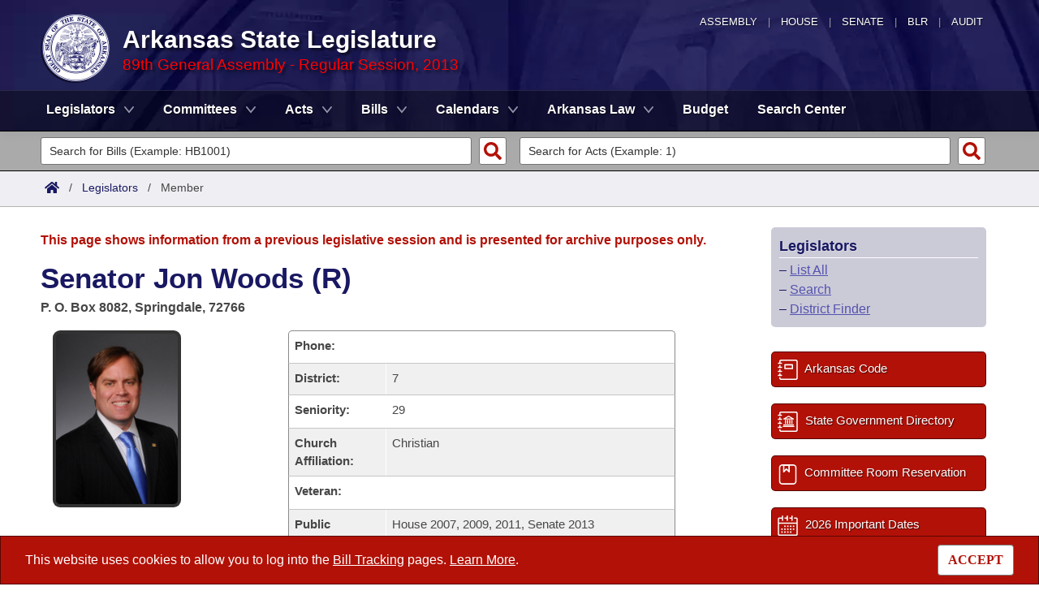

--- FILE ---
content_type: text/html; charset=utf-8
request_url: https://www.arkleg.state.ar.us/Legislators/Detail?member=J.+Woods&ddbienniumsession=2013/2013R
body_size: 46673
content:
<!DOCTYPE html>

<html lang="en" dir="ltr">
<head>
    <meta charset="utf-8" />
    <meta name="viewport" content="width=device-width, initial-scale=1, shrink-to-fit=no" />
    <meta name="format-detection" content="telephone=no">
    <title>Senator Jon Woods (R) - Arkansas State Legislature</title>
    <meta name="description" content="This site is maintained by the Arkansas Bureau of Legislative Research, Information Systems Dept., and is the official website of the Arkansas General Assembly." />
    <meta property="og:title" content="Senator Jon Woods (R)" />
    <meta property="og:type" content="website" />
    <meta property="og:image" content="https://arkleg.state.ar.us/Images/mp/arsl_mainpage_hero_mobile-tablet.jpg" />
    <meta property="og:url" content="https://arkleg.state.ar.us/Legislators/Detail" />
    <meta http-equiv="expires" content="Mon, 02 Feb 2026 01:07:40 GMT" />
    <link rel="apple-touch-icon" sizes="180x180" href="/apple-touch-icon.png" />
    <link rel="icon" type="image/png" sizes="192x192" href="/android-chrome-192x192.png" />
    <link rel="icon" type="image/png" sizes="32x32" href="/favicon-32x32.png" />
    <link rel="icon" type="image/png" sizes="16x16" href="/favicon-16x16.png" />
    <link rel="preload" as="script" type="text/javascript" href="/js/site.min.js?v=k6S_DgjIQBxndVUdHx_Lwu-GfY0ezSmj2SiVzfrotqI" importance="high" />
    <link rel="preload" as="style" type="text/css" href="/CSS/site.min.css?v=me285qeZJ-R-S1iPa-4ZoH02Je83PoQ42JJMZ0ewIRc" />
    <link rel="preload" as="image" type="image/png" media="(min-width:321px) and (max-width:991px)" href="/Images/mp/arsl-blr_nav_pointer_mobile@2x.png" />
    <link rel="preload" as="image" type="image/avif" href="/Images/mp/arsl_seal_logo_blue@2x.avif" />
    <link rel="preload" as="image" type="image/avif" media="(min-width:438px) and (max-width:1500px)" href="/Images/mp/arsl_mainpage_hero_01.avif" />
    <link id="siteCSS" rel="stylesheet" href="/CSS/site.min.css?v=me285qeZJ-R-S1iPa-4ZoH02Je83PoQ42JJMZ0ewIRc" type="text/css" async />
    <link rel="dns-prefetch" href="https://sg001-harmony.sliq.net">
    <link rel="dns-prefetch" href="https://advance.lexis.com/" />
    <link rel="dns-prefetch" href="https://districtfinder.youraedi.com/" />
</head>
<body>
    <noscript>
        <div class="errormessage" aria-hidden="true" style="text-align:center; padding-left:5px; padding-right:5px;">For full functionality of this site it is necessary to enable JavaScript. <a href="https://enablejavascript.co/" target="_blank" style="text-decoration:underline;">Find out how.</a></div>
    </noscript>
    <header role="alert" id="oldBrowserMessage" style="display:none;" aria-hidden="true">
        You appear to be using an older browser. For the best experience using this site, please <a href="https://updatemybrowser.org/" target="_blank">update your browser</a> to the latest version.
    </header>
    <header role="banner">
        <div id="topNav">
            <a href="/?ddBienniumSession=2013%2F2013R" aria-label="Arkansas General Assembly">Assembly</a> | <a href="http://arkansashouse.org/" target="_blank" aria-label="Arkansas House of Representatives">House</a> | <a href="https://senate.arkansas.gov" target="_blank" aria-label="Arkansas Senate">Senate</a> | <a href="/Bureau" aria-label="Bureau of Legislative Research">BLR</a> | <a href="http://www.arklegaudit.gov/" target="_blank" aria-label="Arkansas Legislative Audit">Audit</a>
        </div>
        <div id="topHeader">
            <a id="logo" href="/?ddBienniumSession=2013%2F2013R">
                <picture>
                    <source srcset="/Images/mp/arsl_seal_logo_blue@2x.avif" type="image/avif" width="86" height="86" />
                    <source srcset="/Images/mp/arsl_seal_logo_blue@2x.png" type="image/png" width="86" height="86" />
                    <img src="/Images/mp/arsl_seal_logo_blue@2x.gif" alt="Great Seal of the State of Arkansas" width="86" height="86" />
                </picture>
            </a>
            <div class="siteHeader">
                <label for="nav-toggle-mobile" id="nav-mobile-toggler"><span href="#" class="navbar-toggler-icon" style="cursor:pointer;" id="linkMobileNav" data-toggle="collapse" data-target=".colMobileNav" onclick="document.getElementById('linkMobileNav').classList.toggle('close');"></span></label>
                <div id="topHeadingText">Arkansas State Legislature</div>
                <span class="siteBienniumSessionName redText">89th General Assembly - Regular Session, 2013</span>
            </div>
        </div>
<dialog role="dialog" aria-labelledby="dialog-title3" id="dgExternalLink3" style="z-Index:1000;">
<p id="dialog-title3">You are leaving our site and the Bureau of Legislative Research is not responsible for the content of external websites.</p>
<p>Click "Confirm" to continue to <b>District Finder</b> or click the "Cancel" button to stay on the site.</p>
<button value="cancel" class="btn btn-primary" style="cursor:pointer;" onclick="document.getElementById('dgExternalLink3').close();">Cancel</button>
<button value="default" style="margin-left:15px; cursor:pointer;" class="btn btn-primary" onclick="document.getElementById('dgExternalLink3').close(); window.open('https://districtfinder.youraedi.com');">Confirm</button>
</dialog>
<dialog role="dialog" aria-labelledby="dialog-title1" id="dgExternalLink1" style="z-Index:1000;">
<p id="dialog-title1">You are leaving our site and the Bureau of Legislative Research is not responsible for the content of external websites.</p>
<p>Click "Confirm" to continue to <b>Arkansas Code and Constitution of 1874</b> or click the "Cancel" button to stay on the site.</p>
<button value="cancel" class="btn btn-primary" style="cursor:pointer;" onclick="document.getElementById('dgExternalLink1').close();">Cancel</button>
<button value="default" style="margin-left:15px; cursor:pointer;" class="btn btn-primary" onclick="document.getElementById('dgExternalLink1').close(); window.open('http://www.lexisnexis.com/hottopics/arcode/');">Confirm</button>
</dialog>
<dialog role="dialog" aria-labelledby="dialog-title98" id="dgExternalLink98" style="z-Index:1000;">
<p id="dialog-title98">You are leaving our site and the Bureau of Legislative Research is not responsible for the content of external websites.</p>
<p>Click "Confirm" to continue to <b>State of Arkansas</b> or click the "Cancel" button to stay on the site.</p>
<button value="cancel" class="btn btn-primary" style="cursor:pointer;" onclick="document.getElementById('dgExternalLink98').close();">Cancel</button>
<button value="default" style="margin-left:15px; cursor:pointer;" class="btn btn-primary" onclick="document.getElementById('dgExternalLink98').close(); window.open('https://www.arkansas.gov/');">Confirm</button>
</dialog>
<dialog role="dialog" aria-labelledby="dialog-title99" id="dgExternalLink99" style="z-Index:1000;">
<p id="dialog-title99">You are leaving our site and the Bureau of Legislative Research is not responsible for the content of external websites.</p>
<p>Click "Confirm" to continue to <b>State Government Directory</b> or click the "Cancel" button to stay on the site.</p>
<button value="cancel" class="btn btn-primary" style="cursor:pointer;" onclick="document.getElementById('dgExternalLink99').close();">Cancel</button>
<button value="default" style="margin-left:15px; cursor:pointer;" class="btn btn-primary" onclick="document.getElementById('dgExternalLink99').close(); window.open('https://www.arkansas.gov/directory');">Confirm</button>
</dialog>
                <nav role="navigation" class="navbar mainnav navbar-expand-md navbar-toggleable-md navbar-light bg-white box-shadow mb-1" aria-label="Primary">
                    <div class="container">
                        <div class="navbar-collapse row collapse d-md-inline-flex flex-md-row-reverse d-lg-inline-flex flex-lg-row-reverse">
                            <ul class="navbar-nav flex-grow-1">
                                            <li class="nav-item dropdown">
                                                <a class="nav-link dropdown-toggle" href="/Legislators?ddBienniumSession=2013%2F2013R" role="button" id="dropdownMenuLegislators" data-toggle="dropdown" area-haspopup="true" aria-expanded="false">Legislators</a>
                                                <div class="dropdown-menu animate accordion closed" aria-labelledby="dropdownMenuLegislators">
                                                    <div class="container">
                                                        <div class="row">
                                                            <div class="col-md-12">
                                                                        <a tabindex="-1" href="/Legislators/List?ddBienniumSession=2013%2F2013R" >List All</a>
 |                                                                         <a tabindex="-1" href="/Legislators/Search?ddBienniumSession=2013%2F2013R" >Search</a>
 |                                                                         <a tabindex="-1" onclick="document.getElementById('dgExternalLink' + 3).showModal();" style="cursor:pointer;">District Finder</a>
                                                            </div>
                                                        </div>
                                                    </div>
                                                </div>
                                            </li>
                                            <li class="nav-item dropdown">
                                                <a class="nav-link dropdown-toggle" href="/Committees?ddBienniumSession=2013%2F2013R" role="button" id="dropdownMenuCommittees" data-toggle="dropdown" area-haspopup="true" aria-expanded="false">Committees</a>
                                                <div class="dropdown-menu animate accordion closed" aria-labelledby="dropdownMenuCommittees">
                                                    <div class="container">
                                                        <div class="row">
                                                            <div class="col-md-12">
                                                                        <a tabindex="-1" href="/Committees/List?type=Joint&amp;ddBienniumSession=2013%2F2013R" >Joint</a>
 |                                                                         <a tabindex="-1" href="/Committees/List?type=Senate&amp;ddBienniumSession=2013%2F2013R" >Senate</a>
 |                                                                         <a tabindex="-1" href="/Committees/List?type=House&amp;ddBienniumSession=2013%2F2013R" >House</a>
 |                                                                         <a tabindex="-1" href="/Committees/List?type=Task&#x2B;Force&amp;ddBienniumSession=2013%2F2013R" >Task Force</a>
 |                                                                         <a tabindex="-1" href="/Committees/BillsHouse?ddBienniumSession=2013%2F2013R" >Bills in House Committees</a>
 |                                                                         <a tabindex="-1" href="/Committees/BillsSenate?ddBienniumSession=2013%2F2013R" >Bills in Senate Committees</a>
 |                                                                         <a tabindex="-1" href="/Committees/BillsJoint?ddBienniumSession=2013%2F2013R" >Bills in Joint Committees</a>
 |                                                                         <span class="nav-xl-block">
                                                                            <a tabindex="-1" href="/Committees/WholeBusiness?ddBienniumSession=2013%2F2013R">Meetings Of The Whole/Business Meetings</a>
                                                                        </span>
                                                                        <span class="nav-lg-block">
                                                                            <a tabindex="-1" href="/Committees/WholeBusiness?ddBienniumSession=2013%2F2013R">Whole/Business Meetings</a>
                                                                        </span>
                                                            </div>
                                                        </div>
                                                    </div>
                                                </div>
                                            </li>
                                            <li class="nav-item dropdown">
                                                <a class="nav-link dropdown-toggle" href="/Acts?ddBienniumSession=2013%2F2013R" role="button" id="dropdownMenuActs" data-toggle="dropdown" area-haspopup="true" aria-expanded="false">Acts</a>
                                                <div class="dropdown-menu animate accordion closed" aria-labelledby="dropdownMenuActs">
                                                    <div class="container">
                                                        <div class="row">
                                                            <div class="col-md-12">
                                                                        <a tabindex="-1" href="/Acts/SearchByRange?ddBienniumSession=2013%2F2013R" >Search by Range</a>
 |                                                                         <a tabindex="-1" href="/Acts/Search?ddBienniumSession=2013%2F2013R" >Advanced Search</a>
 |                                                                         <a tabindex="-1" href="/Acts/CodeSectionsAmended?ddBienniumSession=2013%2F2013R" >Code Sections Amended</a>
                                                            </div>
                                                        </div>
                                                    </div>
                                                </div>
                                            </li>
                                            <li class="nav-item dropdown">
                                                <a class="nav-link dropdown-toggle" href="/Bills?ddBienniumSession=2013%2F2013R" role="button" id="dropdownMenuBills" data-toggle="dropdown" area-haspopup="true" aria-expanded="false">Bills</a>
                                                <div class="dropdown-menu animate accordion closed" aria-labelledby="dropdownMenuBills">
                                                    <div class="container">
                                                        <div class="row">
                                                            <div class="col-md-12">
                                                                        <a tabindex="-1" href="/Bills/SearchByRange?ddBienniumSession=2013%2F2013R" >Search by Range</a>
 |                                                                         <a tabindex="-1" href="/Bills/Search?ddBienniumSession=2013%2F2013R" >Advanced Search</a>
 |                                                                         <a tabindex="-1" href="/Bills/RecentActivities?ddBienniumSession=2013%2F2013R" >Recent Activities</a>
 |                                                                         <a tabindex="-1" href="/Bills/RecentlyFiled?ddBienniumSession=2013%2F2013R" >Recently Filed</a>
 |                                                                         <span class="nav-xl-block">
                                                                            <a tabindex="-1" href="/Bills/Tracking?ddBienniumSession=2013%2F2013R">Personalized Bill Tracking</a>
                                                                        </span>
                                                                        <span class="nav-lg-block">
                                                                            <a tabindex="-1" href="/Bills/Tracking?ddBienniumSession=2013%2F2013R">Bill Tracking</a>
                                                                        </span>
 |                                                                         <a tabindex="-1" href="/Bills/ReturnedFromCommittee?ddBienniumSession=2013%2F2013R" >Bills Returned from Committee</a>
 |                                                                         <span class="nav-xl-block">
                                                                            <a tabindex="-1" href="/Bills/ConflictsReport?ddBienniumSession=2013%2F2013R">Bill Conflicts Report</a>
                                                                        </span>
                                                                        <span class="nav-lg-block">
                                                                            <a tabindex="-1" href="/Bills/ConflictsReport?ddBienniumSession=2013%2F2013R">Bill Conflicts</a>
                                                                        </span>
                                                            </div>
                                                        </div>
                                                    </div>
                                                </div>
                                            </li>
                                            <li class="nav-item dropdown">
                                                <a class="nav-link dropdown-toggle" href="/Calendars?ddBienniumSession=2013%2F2013R" role="button" id="dropdownMenuCalendars" data-toggle="dropdown" area-haspopup="true" aria-expanded="false">Calendars</a>
                                                <div class="dropdown-menu animate accordion closed" aria-labelledby="dropdownMenuCalendars">
                                                    <div class="container">
                                                        <div class="row">
                                                            <div class="col-md-12">
                                                                        <a tabindex="-1" href="/Calendars/Meetings?ddBienniumSession=2013%2F2013R" >Meetings and Events</a>
 |                                                                         <a tabindex="-1" href="/Calendars/BillsCommittee?ddBienniumSession=2013%2F2013R" >Bills on Committee Agendas</a>
 |                                                                         <a tabindex="-1" href="/Calendars/House?ddBienniumSession=2013%2F2013R" >House</a>
 |                                                                         <a tabindex="-1" href="/Calendars/Senate?ddBienniumSession=2013%2F2013R" >Senate</a>
 |                                                                         <a tabindex="-1" href="/Calendars/BudgetHouse?ddBienniumSession=2013%2F2013R" >House Budget</a>
 |                                                                         <a tabindex="-1" href="/Calendars/BudgetSenate?ddBienniumSession=2013%2F2013R" >Senate Budget</a>
 |                                                                         <a tabindex="-1" href="/Calendars/HouseRollCall?ddBienniumSession=2013%2F2013R" >House Roll Call</a>
                                                            </div>
                                                        </div>
                                                    </div>
                                                </div>
                                            </li>
                                            <li class="nav-item dropdown">
                                                <a class="nav-link dropdown-toggle" href="/ArkansasLaw?ddBienniumSession=2013%2F2013R" role="button" id="dropdownMenuArkansasLaw" data-toggle="dropdown" area-haspopup="true" aria-expanded="false">Arkansas Law</a>
                                                <div class="dropdown-menu animate accordion closed" aria-labelledby="dropdownMenuArkansasLaw">
                                                    <div class="container">
                                                        <div class="row">
                                                            <div class="col-md-12">
                                                                        <a tabindex="-1" onclick="document.getElementById('dgExternalLink' + 1).showModal();" style="cursor:pointer;">Arkansas Code and Constitution of 1874</a>
 |                                                                         <a tabindex="-1" href="/ArkansasLaw/HistoricLegislation?ddBienniumSession=2013%2F2013R" >Uncodified Historic Legislation</a>
 |                                                                         <a tabindex="-1" href="/Home/FTPDocument?path=%2FBills%2FVetoBook.pdf&amp;ddBienniumSession=2013%2F2013R"  target="_blank">Governor&#x27;s Veto List</a>
                                                            </div>
                                                        </div>
                                                    </div>
                                                </div>
                                            </li>
                                            <li class="noDropdown">
                                                <a class="nav-link" href="/Budget?ddBienniumSession=2013%2F2013R">Budget</a>
                                            </li>
                                            <li class="noDropdown">
                                                <a class="nav-link" href="/Search?ddBienniumSession=2013%2F2013R">Search Center</a>
                                            </li>
                            </ul>
                        </div>
                    </div>
                </nav>
    </header>
            <nav id="mobilenav" aria-label="Mobile">
                <input type="checkbox" id="nav-toggle-mobile" />
                <div class="nav-mobile collapse colMobileNav" data-parent="#linkMobileNav" id="colMobileNav">
                                <div class="navSection">
                                    <a tabindex="-1" id="linkNavLegislators" class="dropdown-toggle" data-toggle="collapse" data-target="#colNavLegislators" href="#colNavLegislators" role="button" aria-expanded="false" aria-controls="colNavLegislators" onclick="document.getElementById('linkNavLegislators').classList.toggle('rotate'); document.getElementById('linkNavLegislators').parentNode.classList.toggle('rotate'); return false;">Legislators</a>
                                </div>
                                <div class="collapse" data-parent="#linkNavLegislators" id="colNavLegislators">
                                            <a tabindex="-1" href="/Legislators/List?ddBienniumSession=2013%2F2013R" >List All</a>
<div class="divider"></div>                                            <a tabindex="-1" href="/Legislators/Search?ddBienniumSession=2013%2F2013R" >Search</a>
<div class="divider"></div>                                            <a tabindex="-1" onclick="document.getElementById('dgExternalLink' + 3).showModal();" style="cursor:pointer;">District Finder</a>
                                </div>
                                <div class="navSection">
                                    <a tabindex="-1" id="linkNavCommittees" class="dropdown-toggle" data-toggle="collapse" data-target="#colNavCommittees" href="#colNavCommittees" role="button" aria-expanded="false" aria-controls="colNavCommittees" onclick="document.getElementById('linkNavCommittees').classList.toggle('rotate'); document.getElementById('linkNavCommittees').parentNode.classList.toggle('rotate'); return false;">Committees</a>
                                </div>
                                <div class="collapse" data-parent="#linkNavCommittees" id="colNavCommittees">
                                            <a tabindex="-1" href="/Committees/List?type=Joint&amp;ddBienniumSession=2013%2F2013R" >Joint</a>
<div class="divider"></div>                                            <a tabindex="-1" href="/Committees/List?type=Senate&amp;ddBienniumSession=2013%2F2013R" >Senate</a>
<div class="divider"></div>                                            <a tabindex="-1" href="/Committees/List?type=House&amp;ddBienniumSession=2013%2F2013R" >House</a>
<div class="divider"></div>                                            <a tabindex="-1" href="/Committees/List?type=Task&#x2B;Force&amp;ddBienniumSession=2013%2F2013R" >Task Force</a>
<div class="divider"></div>                                            <a tabindex="-1" href="/Committees/BillsHouse?ddBienniumSession=2013%2F2013R" >Bills in House Committees</a>
<div class="divider"></div>                                            <a tabindex="-1" href="/Committees/BillsSenate?ddBienniumSession=2013%2F2013R" >Bills in Senate Committees</a>
<div class="divider"></div>                                            <a tabindex="-1" href="/Committees/BillsJoint?ddBienniumSession=2013%2F2013R" >Bills in Joint Committees</a>
<div class="divider"></div>                                            <a tabindex="-1" href="/Committees/WholeBusiness?ddBienniumSession=2013%2F2013R" >Meetings Of The Whole/Business Meetings</a>
                                </div>
                                <div class="navSection">
                                    <a tabindex="-1" id="linkNavActs" class="dropdown-toggle" data-toggle="collapse" data-target="#colNavActs" href="#colNavActs" role="button" aria-expanded="false" aria-controls="colNavActs" onclick="document.getElementById('linkNavActs').classList.toggle('rotate'); document.getElementById('linkNavActs').parentNode.classList.toggle('rotate'); return false;">Acts</a>
                                </div>
                                <div class="collapse" data-parent="#linkNavActs" id="colNavActs">
                                            <a tabindex="-1" href="/Acts/SearchByRange?ddBienniumSession=2013%2F2013R" >Search by Range</a>
<div class="divider"></div>                                            <a tabindex="-1" href="/Acts/Search?ddBienniumSession=2013%2F2013R" >Advanced Search</a>
<div class="divider"></div>                                            <a tabindex="-1" href="/Acts/CodeSectionsAmended?ddBienniumSession=2013%2F2013R" >Code Sections Amended</a>
                                </div>
                                <div class="navSection">
                                    <a tabindex="-1" id="linkNavBills" class="dropdown-toggle" data-toggle="collapse" data-target="#colNavBills" href="#colNavBills" role="button" aria-expanded="false" aria-controls="colNavBills" onclick="document.getElementById('linkNavBills').classList.toggle('rotate'); document.getElementById('linkNavBills').parentNode.classList.toggle('rotate'); return false;">Bills</a>
                                </div>
                                <div class="collapse" data-parent="#linkNavBills" id="colNavBills">
                                            <a tabindex="-1" href="/Bills/SearchByRange?ddBienniumSession=2013%2F2013R" >Search by Range</a>
<div class="divider"></div>                                            <a tabindex="-1" href="/Bills/Search?ddBienniumSession=2013%2F2013R" >Advanced Search</a>
<div class="divider"></div>                                            <a tabindex="-1" href="/Bills/RecentActivities?ddBienniumSession=2013%2F2013R" >Recent Activities</a>
<div class="divider"></div>                                            <a tabindex="-1" href="/Bills/RecentlyFiled?ddBienniumSession=2013%2F2013R" >Recently Filed</a>
<div class="divider"></div>                                            <a tabindex="-1" href="/Bills/Tracking?ddBienniumSession=2013%2F2013R" >Personalized Bill Tracking</a>
<div class="divider"></div>                                            <a tabindex="-1" href="/Bills/ReturnedFromCommittee?ddBienniumSession=2013%2F2013R" >Bills Returned from Committee</a>
<div class="divider"></div>                                            <a tabindex="-1" href="/Bills/ConflictsReport?ddBienniumSession=2013%2F2013R" >Bill Conflicts Report</a>
                                </div>
                                <div class="navSection">
                                    <a tabindex="-1" id="linkNavCalendars" class="dropdown-toggle" data-toggle="collapse" data-target="#colNavCalendars" href="#colNavCalendars" role="button" aria-expanded="false" aria-controls="colNavCalendars" onclick="document.getElementById('linkNavCalendars').classList.toggle('rotate'); document.getElementById('linkNavCalendars').parentNode.classList.toggle('rotate'); return false;">Calendars</a>
                                </div>
                                <div class="collapse" data-parent="#linkNavCalendars" id="colNavCalendars">
                                            <a tabindex="-1" href="/Calendars/Meetings?ddBienniumSession=2013%2F2013R" >Meetings and Events</a>
<div class="divider"></div>                                            <a tabindex="-1" href="/Calendars/BillsCommittee?ddBienniumSession=2013%2F2013R" >Bills on Committee Agendas</a>
<div class="divider"></div>                                            <a tabindex="-1" href="/Calendars/House?ddBienniumSession=2013%2F2013R" >House</a>
<div class="divider"></div>                                            <a tabindex="-1" href="/Calendars/Senate?ddBienniumSession=2013%2F2013R" >Senate</a>
<div class="divider"></div>                                            <a tabindex="-1" href="/Calendars/BudgetHouse?ddBienniumSession=2013%2F2013R" >House Budget</a>
<div class="divider"></div>                                            <a tabindex="-1" href="/Calendars/BudgetSenate?ddBienniumSession=2013%2F2013R" >Senate Budget</a>
<div class="divider"></div>                                            <a tabindex="-1" href="/Calendars/HouseRollCall?ddBienniumSession=2013%2F2013R" >House Roll Call</a>
                                </div>
                                <div class="navSection">
                                    <a tabindex="-1" id="linkNavArkansasLaw" class="dropdown-toggle" data-toggle="collapse" data-target="#colNavArkansasLaw" href="#colNavArkansasLaw" role="button" aria-expanded="false" aria-controls="colNavArkansasLaw" onclick="document.getElementById('linkNavArkansasLaw').classList.toggle('rotate'); document.getElementById('linkNavArkansasLaw').parentNode.classList.toggle('rotate'); return false;">Arkansas Law</a>
                                </div>
                                <div class="collapse" data-parent="#linkNavArkansasLaw" id="colNavArkansasLaw">
                                            <a tabindex="-1" onclick="document.getElementById('dgExternalLink' + 1).showModal();" style="cursor:pointer;">Arkansas Code and Constitution of 1874</a>
<div class="divider"></div>                                            <a tabindex="-1" href="/ArkansasLaw/HistoricLegislation?ddBienniumSession=2013%2F2013R" >Uncodified Historic Legislation</a>
<div class="divider"></div>                                            <a tabindex="-1" href="/Home/FTPDocument?path=%2FBills%2FVetoBook.pdf&amp;ddBienniumSession=2013%2F2013R"  target="_blank">Governor&#x27;s Veto List</a>
                                </div>
                                <div class="navSection">
                                    <a tabindex="-1" class="nondropdown" href="/Budget?ddBienniumSession=2013%2F2013R">Budget</a>
                                </div>
                                <div class="navSection">
                                    <a tabindex="-1" class="nondropdown" href="/Search?ddBienniumSession=2013%2F2013R">Search Center</a>
                                </div>
                </div>
            </nav>

<div class="searchBar">
    <div class="container">
        <div class="row">
            <div class="col-md-6">
                <form role="search" action="/Bills/Detail" method="GET" aria-label="Bill Quick Search Form">
                    <div>
                        <label for="id" class="screenreader">Search for a Bill:</label>
                        <input type="text" id="id" name="id" placeholder="Search for Bills (Example: HB1001)" pattern="^[a-zA-Z]{2,4}[0-9]{1,4}$" required="required" />
                        <input type="hidden" id="ddBienniumSessionBill" name="ddBienniumSession" value="2013/2013R" />
                        <button aria-label="Search" type="submit" name="Search"></button>
                    </div>
                </form>
            </div>
            <div class="col-md-6">
                <form role="search" action="/Acts/FTPDocument" method="GET" target="_blank" aria-label="Act Quick Search Form">
                    <div>
                        <label for="file" class="screenreader">Search for an Act:</label>
                        <input type="text" id="file" name="file" placeholder="Search for Acts (Example: 1)" pattern="[0-9]{1,4}" required="required" />
                        <input type="hidden" id="path" name="path" value="/ACTS/2013/Public/" />
                        <input type="hidden" id="ddBienniumSessionAct" name="ddBienniumSession" value="2013/2013R" />
                        <button aria-label="Search" id="actSearchBarButton" type="submit" name="Search"></button>
                    </div>
                </form>
            </div>
        </div>
    </div>
</div><nav aria-label="top breadcrumb navigation">
    <div class="breadcrumbBar top">
        <div class="container">
            <div class="row">
                <div class="col-md-12">
                    <a href="/"><img src="/Images/int/arsl_blr_home_18x14.svg" width="18" height="14" alt="Home" /></a> &nbsp; / &nbsp;
                                    <a href="/Legislators?ddBienniumSession=2013%2F2013R" aria-label="Legislators Intro Page">Legislators</a>
&nbsp; / &nbsp;                                        <span class="currentPage">Member</span>
                </div>
            </div>
        </div>
    </div>
</nav>
    
    <div class="container-fluid">
        <div id="cookieConsent" class="alert alert-info alert-dismissible stickyBottom fade show row" role="alert">
            <div class="col-md-10">
                This website uses cookies to allow you to log into the <a href="/Bills/Tracking">Bill Tracking</a> pages. <a href="/Bureau/Privacy">Learn More</a>.
            </div>
            <div class="col-md-2" style="text-align:right;">
                <form style="display:inline;" method="post" aria-label="Button for Accepting Consent">
                    <input type="hidden" id="GDPR_Consent" name="GDPR_Consent" value="1" />
                    <button type="submit" class="btn btn-tertiary" style="font-family:Tahoma; cursor:pointer;">ACCEPT</button>
                <input name="__RequestVerificationToken" type="hidden" value="CfDJ8LtGD-strMpJvEmutHNB749ap2AMIOBPdZZbt-Rw_NbmSD83iUJZW4-B-yK-3Rp6TYH0c0SG7oazz7X1-YEPuCtuV-Vbe-XaGvTzF7ff53CvQ0-nXW3virOKUe1FdCAW0r3_wYVdl7oL36mANfTro5Y" /></form>
            </div>
        </div>
    </div>

    <main>
        <div id="content" class="homeContent">
            <div class="row">
                <div class="col-md-9" id="bodyContent">
                    <br />
                    
                <div class="row">
                    <div class="col-md-12">
                        <p class="errormessage">This page shows information from a previous legislative session and is presented for archive purposes only.<br /></p>
                    </div>
                </div>
            <div class="row">
                <div class="col-md-12">
                    <h1>Senator Jon Woods (R)</h1>
                        <p>
                            <b>
P. O. Box 8082,                                Springdale,
                                72766
                            </b>
                        </p>
                </div>
            </div>
            <div class="row">
                            <div class="col-md-4">
                                <img class="SitePhoto MemberPhotoSmall" src="/Content/photos/2013/woods_j.jpg?ddBienniumSession=2013%2F2013R" alt="Photo of Senator Jon Woods (R)" />
                            </div>
                <div class="col-md-7">
                    <style>
                        #tableDataWrapper .row:first-child {
                        border-top: 1px solid #8a8a8a;
                        border-radius: 5px 5px 0 0;
                        }

                        #tableDataWrapper .row:nth-last-child(2) {
                        border-radius:unset;
                        border-bottom:unset !important;
                        }

                        #tableDataWrapper .row:last-child {
                        border-radius: 0 0 5px 5px;
                        border-bottom: 1px solid #8a8a8a;
                        }

                        #tableDataWrapper .tableRow div:nth-child(2), #tableDataWrapper .tableRowAlt div:nth-child(2) {
                        border-left: unset;
                        }
                    </style>
                    <div id="tableDataWrapper">
                                <div class="row tableRow">
                                    <div class="col-md-12 d-sm-block d-md-none d-lg-none d-xl-none">
                                        <b>Phone:</b> <a href="tel:+14792003100" rel="nofollow">479-200-3100</a>
                                    </div>
                                    <div class="col-md-3 d-none d-md-block d-lg-block d-xl-block" style="border-radius:5px 0 0 0;"><b>Phone:</b></div>
                                    <div class="col-md-9 d-none d-md-block d-lg-block d-xl-block">
                                    </div>
                                </div>
                        <div class="row tableRowAlt">
                            <div class="col-md-12 d-sm-block d-md-none d-lg-none d-xl-none">
                                <b>District:</b> 7
                            </div>
                            <div class="col-md-3 d-none d-md-block d-lg-block d-xl-block"><b>District:</b></div>
                            <div class="col-md-9 d-none d-md-block d-lg-block d-xl-block">7</div>
                        </div>
                        <div class="row tableRow">
                            <div class="col-md-12 d-sm-block d-md-none d-lg-none d-xl-none">
                                <b>Seniority:</b> 29
                            </div>
                            <div class="col-md-3 d-none d-md-block d-lg-block d-xl-block"><b>Seniority:</b></div>
                            <div class="col-md-9 d-none d-md-block d-lg-block d-xl-block">29</div>
                        </div>
                            <div class="row tableRowAlt">
                                <div class="col-md-12 d-sm-block d-md-none d-lg-none d-xl-none">
                                    <b>Church Affiliation:</b> Christian
                                </div>
                                <div class="col-md-3 d-none d-md-block d-lg-block d-xl-block"><b>Church Affiliation:</b></div>
                                <div class="col-md-9 d-none d-md-block d-lg-block d-xl-block">Christian</div>
                            </div>
                        <div class="row tableRow">
                            <div class="col-md-12 d-sm-block d-md-none d-lg-none d-xl-none">
                                <b>Veteran:</b> 
                            </div>
                            <div class="col-md-3 d-none d-md-block d-lg-block d-xl-block"><b>Veteran:</b></div>
                            <div class="col-md-9 d-none d-md-block d-lg-block d-xl-block"></div>
                        </div>
                            <div class="row tableRowAlt">
                                <div class="col-md-12 d-sm-block d-md-none d-lg-none d-xl-none">
                                    <b>Public Service:</b> House 2007, 2009, 2011, Senate 2013
                                </div>
                                <div class="col-md-3 d-none d-md-block d-lg-block d-xl-block"><b>Public Service:</b></div>
                                <div class="col-md-9 d-none d-md-block d-lg-block d-xl-block">House 2007,  2009,  2011,  Senate 2013</div>
                            </div>
                                        <div class="row tableRow">
                                            <div class="col-md-12 d-sm-block d-md-none d-lg-none d-xl-none">
                                                <b>Biography:</b> <a href="/Home/FTPDocument?path=%2FAssembly%2F2013%2FMember%20Profiles%2FSenator&#x2B;Woods&#x2B;-&#x2B;Senate&#x2B;Bio.pdf" target="_blank">Senator Woods - Senate Bio</a>
                                            </div>
                                            <div class="col-md-3 d-none d-md-block d-lg-block d-xl-block"><b>Biography:</b></div>
                                            <div class="col-md-9 d-none d-md-block d-lg-block d-xl-block">
                                                <a href="/Home/FTPDocument?path=%2FAssembly%2F2013%2FMember%20Profiles%2FSenator&#x2B;Woods&#x2B;-&#x2B;Senate&#x2B;Bio.pdf" target="_blank">Senator Woods - Senate Bio</a>
                                            </div>
                                        </div>
                        <!--<div class="row tableRowAlt" style="border-radius: 0px 0px 5px 5px; border-bottom:1px solid #8a8a8a; min-height:5px;"></div>
                        <div id="meetingsEndCap">
                            <div class="row">
                                <div class="col-md-12" style="border-bottom: 1px solid #8a8a8a;">
                                </div>
                            </div>
                        </div>-->
                    </div>
                </div>
            </div>
            <br />
            <a name="billsList"></a>
            <form method="GET" action="/Legislators/Bills" aria-label="Search Form for Bills">
                <!-- action="/Legislators/Detail#billsList"-->
                <input type="hidden" id="member" name="member" value="J. Woods" />
                <input type="hidden" id="mui" name="mui" value="407" />
                <div class="form-row">
                    <div class="form-group col-md-8">
                        <label id="lblBienniumSession" for="ddBienniumSession">View Bills by Session:</label>
                        <select id="ddBienniumSession" name="ddBienniumSession" aria-labelledby="lblBienniumSession" class="form-control">
                            <option value="">-Select One-</option>
<option value="2021/2022S3">2021 - Third Extraordinary Session, 2022</option><option value="2021/2022F">2021 - Fiscal Session, 2022</option><option value="2021/2021S2">2021 - Second Extraordinary Session, 2021</option><option value="2021/2021S1">2021 - First Extraordinary Session, 2021</option><option value="2021/2021R">2021 - Regular Session, 2021</option><option value="2019/2020S1">2019 - First Extraordinary Session, 2020</option><option value="2019/2020F">2019 - Fiscal Session, 2020</option><option value="2019/2019R">2019 - Regular Session, 2019</option><option value="2017/2018S2">2017 - Second Extraordinary Session, 2018</option><option value="2017/2018F">2017 - Fiscal Session, 2018</option><option value="2017/2017S1">2017 - First Extraordinary Session, 2017</option><option value="2017/2017R">2017 - Regular Session, 2017</option><option value="2015/2016S3">2015 - Third Extraordinary Session, 2016</option><option value="2015/2016S2">2015 - Second Extraordinary Session, 2016</option><option value="2015/2016F">2015 - Fiscal Session, 2016</option><option value="2015/2015S1">2015 - First Extraordinary Session, 2015</option><option value="2015/2015R">2015 - Regular Session, 2015</option><option value="2013/2014S2">2013 - Second Extraordinary Session, 2014</option><option value="2013/2014F">2013 - Fiscal Session, 2014</option><option value="2013/2013S1">2013 - First Extraordinary Session, 2013</option><option value="2013/2013R" selected="selected">2013 - Regular Session, 2013</option>                        </select>
                    </div>
                    <div class="form-group col-md-4" style="position:relative;">
                        <button style="position:absolute; top:47%;" type="submit" class="btn btn-primary">Search</button>
                    </div>
                </div>
            </form>
            <br />
                    <div class="row d-sm-block d-md-none d-lg-none d-xl-none">
                        <h2>Bills</h2>
                    </div>
                <script>
                    function swapButtons(buttonDiv) {
                        if (buttonDiv.className == "meetingButton") {
                            buttonDiv.className = "meetingButtonAlt";
                            var imageSource = buttonDiv.firstElementChild.src;
                            if (imageSource.includes("_darkmode")) {
                                imageSource = imageSource.replace("_darkmode.svg", "_white.svg");
                            }
                            else {
                                imageSource = imageSource.replace(".svg", "_white.svg");
                            }
                            buttonDiv.firstElementChild.src = imageSource;
                        }
                        else {
                            buttonDiv.className = "meetingButton";
                            var imageSource = buttonDiv.firstElementChild.src;
                            if (imageSource.includes("_darkmode") || getCookie("DarkMode") == "true") {
                                imageSource = imageSource.replace("_white.svg", "_darkmode.svg");
                            }
                            else {
                                imageSource = imageSource.replace("_white.svg", ".svg");
                            }
                            buttonDiv.firstElementChild.src = imageSource;
                        }
                    }
                </script>
                <style>
                    #tableDataWrapper .row:first-child {
                        border-top: 1px solid #8a8a8a;
                        border-radius: 5px 5px 0 0;
                    }

                    #tableDataWrapper .row:nth-last-child(2) {
                        border-radius: unset;
                        border-bottom: unset !important;
                    }

                    #tableDataWrapper .row:last-child {
                        border-radius: 0 0 5px 5px;
                        border-bottom: 1px solid #8a8a8a;
                    }

                    #tableDataWrapper .tableRow div:nth-child(2), #tableDataWrapper .tableRowAlt div:nth-child(2) {
                        border-left: unset;
                    }
                </style>
                <div role="grid" id="tableDataWrapper" aria-colcount="3" aria-rowcount="121" data-per-page="120">
                    <div class="row tableHeader" role="row" data-fixed="true" aria-rowindex="1">
                        <div class="col-md-2" role="columnheader" aria-colindex="1" tabindex="0">
                            Bill
                        </div>
                        <div class="col-md-8" role="columnheader" aria-colindex="2" tabindex="-1">
                            Title
                        </div>
                        <div class="col-md-2" style="text-align:center;" role="columnheader" aria-colindex="3" tabindex="-1">
                            Bill Status
                        </div>
                    </div>
                                <div class="row tableSectionHeaderMobile d-sm-block d-md-none d-lg-none d-xl-none" aria-hidden="true">
                                    <div class="col-md-12">
Primary Sponsor                                    </div>
                                </div>
                                <div class="row tableSectionHeader" data-fixed="true" aria-rowindex="2" role="row">
                                    <div class="col-md-12" aria-colindex="1" role="gridcell">
Primary Sponsor                                    </div>
                                </div>
                            <div class="row tableRow" data-fixed="true" aria-rowindex="3" role="row">
                                <div class="col-md-2" aria-colindex="1" role="gridcell">
                                    <div class="d-sm-block d-md-none d-lg-none d-xl-none" style="float:right;" aria-hidden="true">
                                        <a aria-label="Bill Number SB1003 History" href="/Bills/Detail?id=SB1003&ddBienniumSession=2013%2F2013R#status" target="_blank">
                                            <div class="meetingButton" style="font-size:9px; padding-left:3px; padding-right:3px;" onmouseover="swapButtons(this);" onmouseout="swapButtons(this);">
                                                <img src="/Images/common/arsl_blr_icon_docs.svg" width="29" height="28" border="0" alt="SB1003" />
                                                History
                                            </div>
                                        </a>
                                    </div>
                                    <a aria-label="Bill Number SB1003" href="/Bills/Detail?id=SB1003&ddBienniumSession=2013%2F2013R">SB1003</a>
                                </div>
                                <div class="col-md-8" aria-colindex="2" role="gridcell">
                                    CONCERNING THE OFFENSE OF STALKING.
                                </div>
                                <div class="col-md-2 d-none d-md-block d-lg-block d-xl-block" style="text-align:center;" aria-colindex="3" role="gridcell">
                                    <a aria-label="Bill Number SB1003 History" href="/Bills/Detail?id=SB1003&ddBienniumSession=2013%2F2013R#status" target="_blank">
                                        <div class="meetingButton" style="font-size:9px; padding-left:3px !important; padding-right:3px !important;" onmouseover="swapButtons(this);" onmouseout="swapButtons(this);">
                                            <img src="/Images/common/arsl_blr_icon_docs.svg" width="29" height="28" border="0" alt="SB1003" />
                                            History
                                        </div>
                                    </a>
                                </div>
                            </div>
                            <div class="row tableRowAlt" data-fixed="true" aria-rowindex="4" role="row">
                                <div class="col-md-2" aria-colindex="1" role="gridcell">
                                    <div class="d-sm-block d-md-none d-lg-none d-xl-none" style="float:right;" aria-hidden="true">
                                        <a aria-label="Bill Number SB1046 History" href="/Bills/Detail?id=SB1046&ddBienniumSession=2013%2F2013R#status" target="_blank">
                                            <div class="meetingButton" style="font-size:9px; padding-left:3px; padding-right:3px;" onmouseover="swapButtons(this);" onmouseout="swapButtons(this);">
                                                <img src="/Images/common/arsl_blr_icon_docs.svg" width="29" height="28" border="0" alt="SB1046" />
                                                History
                                            </div>
                                        </a>
                                    </div>
                                    <a aria-label="Bill Number SB1046" href="/Bills/Detail?id=SB1046&ddBienniumSession=2013%2F2013R">SB1046</a>
                                </div>
                                <div class="col-md-8" aria-colindex="2" role="gridcell">
                                    TO AMEND THE AD VALOREM TAX AS IT APPLIES TO CERTAIN PROPERTY OF PROVIDERS OF COMMERCIAL MOBILE SERVICE.
                                </div>
                                <div class="col-md-2 d-none d-md-block d-lg-block d-xl-block" style="text-align:center;" aria-colindex="3" role="gridcell">
                                    <a aria-label="Bill Number SB1046 History" href="/Bills/Detail?id=SB1046&ddBienniumSession=2013%2F2013R#status" target="_blank">
                                        <div class="meetingButton" style="font-size:9px; padding-left:3px !important; padding-right:3px !important;" onmouseover="swapButtons(this);" onmouseout="swapButtons(this);">
                                            <img src="/Images/common/arsl_blr_icon_docs.svg" width="29" height="28" border="0" alt="SB1046" />
                                            History
                                        </div>
                                    </a>
                                </div>
                            </div>
                            <div class="row tableRow" data-fixed="true" aria-rowindex="5" role="row">
                                <div class="col-md-2" aria-colindex="1" role="gridcell">
                                    <div class="d-sm-block d-md-none d-lg-none d-xl-none" style="float:right;" aria-hidden="true">
                                        <a aria-label="Bill Number SB1089 History" href="/Bills/Detail?id=SB1089&ddBienniumSession=2013%2F2013R#status" target="_blank">
                                            <div class="meetingButton" style="font-size:9px; padding-left:3px; padding-right:3px;" onmouseover="swapButtons(this);" onmouseout="swapButtons(this);">
                                                <img src="/Images/common/arsl_blr_icon_docs.svg" width="29" height="28" border="0" alt="SB1089" />
                                                History
                                            </div>
                                        </a>
                                    </div>
                                    <a aria-label="Bill Number SB1089" href="/Bills/Detail?id=SB1089&ddBienniumSession=2013%2F2013R">SB1089</a>
                                </div>
                                <div class="col-md-8" aria-colindex="2" role="gridcell">
                                    AN ACT TO ALLOW THE CONTRACTORS LICENSING BOARD TO TAKE ACTION AGAINST A CONTRACTOR FOR KNOWINGLY EMPLOYING A WORKER WITHOUT LEGAL AUTHORIZATION TO WORK IN THE UNITED STATES. 
                                </div>
                                <div class="col-md-2 d-none d-md-block d-lg-block d-xl-block" style="text-align:center;" aria-colindex="3" role="gridcell">
                                    <a aria-label="Bill Number SB1089 History" href="/Bills/Detail?id=SB1089&ddBienniumSession=2013%2F2013R#status" target="_blank">
                                        <div class="meetingButton" style="font-size:9px; padding-left:3px !important; padding-right:3px !important;" onmouseover="swapButtons(this);" onmouseout="swapButtons(this);">
                                            <img src="/Images/common/arsl_blr_icon_docs.svg" width="29" height="28" border="0" alt="SB1089" />
                                            History
                                        </div>
                                    </a>
                                </div>
                            </div>
                            <div class="row tableRowAlt" data-fixed="true" aria-rowindex="6" role="row">
                                <div class="col-md-2" aria-colindex="1" role="gridcell">
                                    <div class="d-sm-block d-md-none d-lg-none d-xl-none" style="float:right;" aria-hidden="true">
                                        <a aria-label="Bill Number SB1163 History" href="/Bills/Detail?id=SB1163&ddBienniumSession=2013%2F2013R#status" target="_blank">
                                            <div class="meetingButton" style="font-size:9px; padding-left:3px; padding-right:3px;" onmouseover="swapButtons(this);" onmouseout="swapButtons(this);">
                                                <img src="/Images/common/arsl_blr_icon_docs.svg" width="29" height="28" border="0" alt="SB1163" />
                                                History
                                            </div>
                                        </a>
                                    </div>
                                    <a aria-label="Bill Number SB1163" href="/Bills/Detail?id=SB1163&ddBienniumSession=2013%2F2013R">SB1163</a>
                                </div>
                                <div class="col-md-8" aria-colindex="2" role="gridcell">
                                    TO CREATE A PRESUMPTION THAT FIREFIGHTERS WHO DEVELOP CERTAIN FORMS OF CANCER DEVELOPED THOSE CANCERS THROUGH THEIR WORK AS FIREFIGHTERS. 
                                </div>
                                <div class="col-md-2 d-none d-md-block d-lg-block d-xl-block" style="text-align:center;" aria-colindex="3" role="gridcell">
                                    <a aria-label="Bill Number SB1163 History" href="/Bills/Detail?id=SB1163&ddBienniumSession=2013%2F2013R#status" target="_blank">
                                        <div class="meetingButton" style="font-size:9px; padding-left:3px !important; padding-right:3px !important;" onmouseover="swapButtons(this);" onmouseout="swapButtons(this);">
                                            <img src="/Images/common/arsl_blr_icon_docs.svg" width="29" height="28" border="0" alt="SB1163" />
                                            History
                                        </div>
                                    </a>
                                </div>
                            </div>
                            <div class="row tableRow" data-fixed="true" aria-rowindex="7" role="row">
                                <div class="col-md-2" aria-colindex="1" role="gridcell">
                                    <div class="d-sm-block d-md-none d-lg-none d-xl-none" style="float:right;" aria-hidden="true">
                                        <a aria-label="Bill Number SB270 History" href="/Bills/Detail?id=SB270&ddBienniumSession=2013%2F2013R#status" target="_blank">
                                            <div class="meetingButton" style="font-size:9px; padding-left:3px; padding-right:3px;" onmouseover="swapButtons(this);" onmouseout="swapButtons(this);">
                                                <img src="/Images/common/arsl_blr_icon_docs.svg" width="29" height="28" border="0" alt="SB270" />
                                                History
                                            </div>
                                        </a>
                                    </div>
                                    <a aria-label="Bill Number SB270" href="/Bills/Detail?id=SB270&ddBienniumSession=2013%2F2013R">SB270</a>
                                </div>
                                <div class="col-md-8" aria-colindex="2" role="gridcell">
                                    TO ALLOW PARTICIPATION IN EXTRACURRICULAR ACTIVITIES BY STUDENTS ENROLLED IN GRADES SEVEN THROUGH TWELVE (7-12) IN PUBLIC AND PRIVATE SCHOOLS WITHOUT A WAITING PERIOD.
                                </div>
                                <div class="col-md-2 d-none d-md-block d-lg-block d-xl-block" style="text-align:center;" aria-colindex="3" role="gridcell">
                                    <a aria-label="Bill Number SB270 History" href="/Bills/Detail?id=SB270&ddBienniumSession=2013%2F2013R#status" target="_blank">
                                        <div class="meetingButton" style="font-size:9px; padding-left:3px !important; padding-right:3px !important;" onmouseover="swapButtons(this);" onmouseout="swapButtons(this);">
                                            <img src="/Images/common/arsl_blr_icon_docs.svg" width="29" height="28" border="0" alt="SB270" />
                                            History
                                        </div>
                                    </a>
                                </div>
                            </div>
                            <div class="row tableRowAlt" data-fixed="true" aria-rowindex="8" role="row">
                                <div class="col-md-2" aria-colindex="1" role="gridcell">
                                    <div class="d-sm-block d-md-none d-lg-none d-xl-none" style="float:right;" aria-hidden="true">
                                        <a aria-label="Bill Number SB349 History" href="/Bills/Detail?id=SB349&ddBienniumSession=2013%2F2013R#status" target="_blank">
                                            <div class="meetingButton" style="font-size:9px; padding-left:3px; padding-right:3px;" onmouseover="swapButtons(this);" onmouseout="swapButtons(this);">
                                                <img src="/Images/common/arsl_blr_icon_docs.svg" width="29" height="28" border="0" alt="SB349" />
                                                History
                                            </div>
                                        </a>
                                    </div>
                                    <a aria-label="Bill Number SB349" href="/Bills/Detail?id=SB349&ddBienniumSession=2013%2F2013R">SB349</a>
                                        <br /><a aria-label="Act790.pdf" href="/Acts/FTPDocument?path=%2FACTS%2F2013R%2FPublic%2F&file=790.pdf&ddBienniumSession=2013%2F2013R" target="_blank">Act 790</a>
                                </div>
                                <div class="col-md-8" aria-colindex="2" role="gridcell">
                                    AN ACT FOR THE ECONOMIC DEVELOPMENT COMMISSION - A GRANT FOR THE ARKANSAS WORLD TRADE CENTER GENERAL IMPROVEMENT APPROPRIATION.
                                </div>
                                <div class="col-md-2 d-none d-md-block d-lg-block d-xl-block" style="text-align:center;" aria-colindex="3" role="gridcell">
                                    <a aria-label="Bill Number SB349 History" href="/Bills/Detail?id=SB349&ddBienniumSession=2013%2F2013R#status" target="_blank">
                                        <div class="meetingButton" style="font-size:9px; padding-left:3px !important; padding-right:3px !important;" onmouseover="swapButtons(this);" onmouseout="swapButtons(this);">
                                            <img src="/Images/common/arsl_blr_icon_docs.svg" width="29" height="28" border="0" alt="SB349" />
                                            History
                                        </div>
                                    </a>
                                </div>
                            </div>
                            <div class="row tableRow" data-fixed="true" aria-rowindex="9" role="row">
                                <div class="col-md-2" aria-colindex="1" role="gridcell">
                                    <div class="d-sm-block d-md-none d-lg-none d-xl-none" style="float:right;" aria-hidden="true">
                                        <a aria-label="Bill Number SB350 History" href="/Bills/Detail?id=SB350&ddBienniumSession=2013%2F2013R#status" target="_blank">
                                            <div class="meetingButton" style="font-size:9px; padding-left:3px; padding-right:3px;" onmouseover="swapButtons(this);" onmouseout="swapButtons(this);">
                                                <img src="/Images/common/arsl_blr_icon_docs.svg" width="29" height="28" border="0" alt="SB350" />
                                                History
                                            </div>
                                        </a>
                                    </div>
                                    <a aria-label="Bill Number SB350" href="/Bills/Detail?id=SB350&ddBienniumSession=2013%2F2013R">SB350</a>
                                        <br /><a aria-label="Act791.pdf" href="/Acts/FTPDocument?path=%2FACTS%2F2013R%2FPublic%2F&file=791.pdf&ddBienniumSession=2013%2F2013R" target="_blank">Act 791</a>
                                </div>
                                <div class="col-md-8" aria-colindex="2" role="gridcell">
                                    AN ACT FOR THE DEPARTMENT OF HUMAN SERVICES - DIVISION OF BEHAVIORAL HEALTH - BEHAVIORAL HEALTH SERVICES GENERAL IMPROVEMENT APPROPRIATION.
                                </div>
                                <div class="col-md-2 d-none d-md-block d-lg-block d-xl-block" style="text-align:center;" aria-colindex="3" role="gridcell">
                                    <a aria-label="Bill Number SB350 History" href="/Bills/Detail?id=SB350&ddBienniumSession=2013%2F2013R#status" target="_blank">
                                        <div class="meetingButton" style="font-size:9px; padding-left:3px !important; padding-right:3px !important;" onmouseover="swapButtons(this);" onmouseout="swapButtons(this);">
                                            <img src="/Images/common/arsl_blr_icon_docs.svg" width="29" height="28" border="0" alt="SB350" />
                                            History
                                        </div>
                                    </a>
                                </div>
                            </div>
                            <div class="row tableRowAlt" data-fixed="true" aria-rowindex="10" role="row">
                                <div class="col-md-2" aria-colindex="1" role="gridcell">
                                    <div class="d-sm-block d-md-none d-lg-none d-xl-none" style="float:right;" aria-hidden="true">
                                        <a aria-label="Bill Number SB351 History" href="/Bills/Detail?id=SB351&ddBienniumSession=2013%2F2013R#status" target="_blank">
                                            <div class="meetingButton" style="font-size:9px; padding-left:3px; padding-right:3px;" onmouseover="swapButtons(this);" onmouseout="swapButtons(this);">
                                                <img src="/Images/common/arsl_blr_icon_docs.svg" width="29" height="28" border="0" alt="SB351" />
                                                History
                                            </div>
                                        </a>
                                    </div>
                                    <a aria-label="Bill Number SB351" href="/Bills/Detail?id=SB351&ddBienniumSession=2013%2F2013R">SB351</a>
                                        <br /><a aria-label="Act792.pdf" href="/Acts/FTPDocument?path=%2FACTS%2F2013R%2FPublic%2F&file=792.pdf&ddBienniumSession=2013%2F2013R" target="_blank">Act 792</a>
                                </div>
                                <div class="col-md-8" aria-colindex="2" role="gridcell">
                                    AN ACT FOR THE DEPARTMENT OF ARKANSAS HERITAGE - HISTORIC PRESERVATION - ARKANSAS CIVIL WAR SESQUICENTENNIAL PROJECT GENERAL IMPROVEMENT APPROPRIATION.
                                </div>
                                <div class="col-md-2 d-none d-md-block d-lg-block d-xl-block" style="text-align:center;" aria-colindex="3" role="gridcell">
                                    <a aria-label="Bill Number SB351 History" href="/Bills/Detail?id=SB351&ddBienniumSession=2013%2F2013R#status" target="_blank">
                                        <div class="meetingButton" style="font-size:9px; padding-left:3px !important; padding-right:3px !important;" onmouseover="swapButtons(this);" onmouseout="swapButtons(this);">
                                            <img src="/Images/common/arsl_blr_icon_docs.svg" width="29" height="28" border="0" alt="SB351" />
                                            History
                                        </div>
                                    </a>
                                </div>
                            </div>
                            <div class="row tableRow" data-fixed="true" aria-rowindex="11" role="row">
                                <div class="col-md-2" aria-colindex="1" role="gridcell">
                                    <div class="d-sm-block d-md-none d-lg-none d-xl-none" style="float:right;" aria-hidden="true">
                                        <a aria-label="Bill Number SB352 History" href="/Bills/Detail?id=SB352&ddBienniumSession=2013%2F2013R#status" target="_blank">
                                            <div class="meetingButton" style="font-size:9px; padding-left:3px; padding-right:3px;" onmouseover="swapButtons(this);" onmouseout="swapButtons(this);">
                                                <img src="/Images/common/arsl_blr_icon_docs.svg" width="29" height="28" border="0" alt="SB352" />
                                                History
                                            </div>
                                        </a>
                                    </div>
                                    <a aria-label="Bill Number SB352" href="/Bills/Detail?id=SB352&ddBienniumSession=2013%2F2013R">SB352</a>
                                        <br /><a aria-label="Act793.pdf" href="/Acts/FTPDocument?path=%2FACTS%2F2013R%2FPublic%2F&file=793.pdf&ddBienniumSession=2013%2F2013R" target="_blank">Act 793</a>
                                </div>
                                <div class="col-md-8" aria-colindex="2" role="gridcell">
                                    AN ACT FOR THE DEPARTMENT OF FINANCE AND ADMINISTRATION - DISBURSING OFFICER - PLANNING AND DEVELOPMENT GRANTS GENERAL IMPROVEMENT APPROPRIATION.
                                </div>
                                <div class="col-md-2 d-none d-md-block d-lg-block d-xl-block" style="text-align:center;" aria-colindex="3" role="gridcell">
                                    <a aria-label="Bill Number SB352 History" href="/Bills/Detail?id=SB352&ddBienniumSession=2013%2F2013R#status" target="_blank">
                                        <div class="meetingButton" style="font-size:9px; padding-left:3px !important; padding-right:3px !important;" onmouseover="swapButtons(this);" onmouseout="swapButtons(this);">
                                            <img src="/Images/common/arsl_blr_icon_docs.svg" width="29" height="28" border="0" alt="SB352" />
                                            History
                                        </div>
                                    </a>
                                </div>
                            </div>
                            <div class="row tableRowAlt" data-fixed="true" aria-rowindex="12" role="row">
                                <div class="col-md-2" aria-colindex="1" role="gridcell">
                                    <div class="d-sm-block d-md-none d-lg-none d-xl-none" style="float:right;" aria-hidden="true">
                                        <a aria-label="Bill Number SB353 History" href="/Bills/Detail?id=SB353&ddBienniumSession=2013%2F2013R#status" target="_blank">
                                            <div class="meetingButton" style="font-size:9px; padding-left:3px; padding-right:3px;" onmouseover="swapButtons(this);" onmouseout="swapButtons(this);">
                                                <img src="/Images/common/arsl_blr_icon_docs.svg" width="29" height="28" border="0" alt="SB353" />
                                                History
                                            </div>
                                        </a>
                                    </div>
                                    <a aria-label="Bill Number SB353" href="/Bills/Detail?id=SB353&ddBienniumSession=2013%2F2013R">SB353</a>
                                        <br /><a aria-label="Act794.pdf" href="/Acts/FTPDocument?path=%2FACTS%2F2013R%2FPublic%2F&file=794.pdf&ddBienniumSession=2013%2F2013R" target="_blank">Act 794</a>
                                </div>
                                <div class="col-md-8" aria-colindex="2" role="gridcell">
                                    AN ACT FOR THE DEPARTMENT OF RURAL SERVICES - COMMUNITY ENHANCEMENT GRANTS GENERAL IMPROVEMENT APPROPRIATION.
                                </div>
                                <div class="col-md-2 d-none d-md-block d-lg-block d-xl-block" style="text-align:center;" aria-colindex="3" role="gridcell">
                                    <a aria-label="Bill Number SB353 History" href="/Bills/Detail?id=SB353&ddBienniumSession=2013%2F2013R#status" target="_blank">
                                        <div class="meetingButton" style="font-size:9px; padding-left:3px !important; padding-right:3px !important;" onmouseover="swapButtons(this);" onmouseout="swapButtons(this);">
                                            <img src="/Images/common/arsl_blr_icon_docs.svg" width="29" height="28" border="0" alt="SB353" />
                                            History
                                        </div>
                                    </a>
                                </div>
                            </div>
                            <div class="row tableRow" data-fixed="true" aria-rowindex="13" role="row">
                                <div class="col-md-2" aria-colindex="1" role="gridcell">
                                    <div class="d-sm-block d-md-none d-lg-none d-xl-none" style="float:right;" aria-hidden="true">
                                        <a aria-label="Bill Number SB354 History" href="/Bills/Detail?id=SB354&ddBienniumSession=2013%2F2013R#status" target="_blank">
                                            <div class="meetingButton" style="font-size:9px; padding-left:3px; padding-right:3px;" onmouseover="swapButtons(this);" onmouseout="swapButtons(this);">
                                                <img src="/Images/common/arsl_blr_icon_docs.svg" width="29" height="28" border="0" alt="SB354" />
                                                History
                                            </div>
                                        </a>
                                    </div>
                                    <a aria-label="Bill Number SB354" href="/Bills/Detail?id=SB354&ddBienniumSession=2013%2F2013R">SB354</a>
                                        <br /><a aria-label="Act795.pdf" href="/Acts/FTPDocument?path=%2FACTS%2F2013R%2FPublic%2F&file=795.pdf&ddBienniumSession=2013%2F2013R" target="_blank">Act 795</a>
                                </div>
                                <div class="col-md-8" aria-colindex="2" role="gridcell">
                                    AN ACT FOR THE UNIVERSITY OF ARKANSAS FOR MEDICAL SCIENCES - ARKANSAS COMMISSION FOR THE NEWBORN UMBILICAL CORD BLOOD INITIATIVE GENERAL IMPROVEMENT APPROPRIATION.
                                </div>
                                <div class="col-md-2 d-none d-md-block d-lg-block d-xl-block" style="text-align:center;" aria-colindex="3" role="gridcell">
                                    <a aria-label="Bill Number SB354 History" href="/Bills/Detail?id=SB354&ddBienniumSession=2013%2F2013R#status" target="_blank">
                                        <div class="meetingButton" style="font-size:9px; padding-left:3px !important; padding-right:3px !important;" onmouseover="swapButtons(this);" onmouseout="swapButtons(this);">
                                            <img src="/Images/common/arsl_blr_icon_docs.svg" width="29" height="28" border="0" alt="SB354" />
                                            History
                                        </div>
                                    </a>
                                </div>
                            </div>
                            <div class="row tableRowAlt" data-fixed="true" aria-rowindex="14" role="row">
                                <div class="col-md-2" aria-colindex="1" role="gridcell">
                                    <div class="d-sm-block d-md-none d-lg-none d-xl-none" style="float:right;" aria-hidden="true">
                                        <a aria-label="Bill Number SB362 History" href="/Bills/Detail?id=SB362&ddBienniumSession=2013%2F2013R#status" target="_blank">
                                            <div class="meetingButton" style="font-size:9px; padding-left:3px; padding-right:3px;" onmouseover="swapButtons(this);" onmouseout="swapButtons(this);">
                                                <img src="/Images/common/arsl_blr_icon_docs.svg" width="29" height="28" border="0" alt="SB362" />
                                                History
                                            </div>
                                        </a>
                                    </div>
                                    <a aria-label="Bill Number SB362" href="/Bills/Detail?id=SB362&ddBienniumSession=2013%2F2013R">SB362</a>
                                        <br /><a aria-label="Act1163.pdf" href="/Acts/FTPDocument?path=%2FACTS%2F2013R%2FPublic%2F&file=1163.pdf&ddBienniumSession=2013%2F2013R" target="_blank">Act 1163</a>
                                </div>
                                <div class="col-md-8" aria-colindex="2" role="gridcell">
                                    AN ACT TO EXEMPT HEALTH CARE SHARING MINISTRIES FROM THE INSURANCE LAWS OF ARKANSAS.
                                </div>
                                <div class="col-md-2 d-none d-md-block d-lg-block d-xl-block" style="text-align:center;" aria-colindex="3" role="gridcell">
                                    <a aria-label="Bill Number SB362 History" href="/Bills/Detail?id=SB362&ddBienniumSession=2013%2F2013R#status" target="_blank">
                                        <div class="meetingButton" style="font-size:9px; padding-left:3px !important; padding-right:3px !important;" onmouseover="swapButtons(this);" onmouseout="swapButtons(this);">
                                            <img src="/Images/common/arsl_blr_icon_docs.svg" width="29" height="28" border="0" alt="SB362" />
                                            History
                                        </div>
                                    </a>
                                </div>
                            </div>
                            <div class="row tableRow" data-fixed="true" aria-rowindex="15" role="row">
                                <div class="col-md-2" aria-colindex="1" role="gridcell">
                                    <div class="d-sm-block d-md-none d-lg-none d-xl-none" style="float:right;" aria-hidden="true">
                                        <a aria-label="Bill Number SB363 History" href="/Bills/Detail?id=SB363&ddBienniumSession=2013%2F2013R#status" target="_blank">
                                            <div class="meetingButton" style="font-size:9px; padding-left:3px; padding-right:3px;" onmouseover="swapButtons(this);" onmouseout="swapButtons(this);">
                                                <img src="/Images/common/arsl_blr_icon_docs.svg" width="29" height="28" border="0" alt="SB363" />
                                                History
                                            </div>
                                        </a>
                                    </div>
                                    <a aria-label="Bill Number SB363" href="/Bills/Detail?id=SB363&ddBienniumSession=2013%2F2013R">SB363</a>
                                </div>
                                <div class="col-md-8" aria-colindex="2" role="gridcell">
                                    TO PROVIDE GUIDANCE TO INTERESTED CITIES AND COUNTIES REGARDING ELECTRONIC RECORD KEEPING; AND TO SAVE PUBLIC MONEY BY ALLOWING FOR THE POSTING OF RECORDS ON THE INTERNET TO SATISFY DISCLOSURE REQUIREMENTS.
                                </div>
                                <div class="col-md-2 d-none d-md-block d-lg-block d-xl-block" style="text-align:center;" aria-colindex="3" role="gridcell">
                                    <a aria-label="Bill Number SB363 History" href="/Bills/Detail?id=SB363&ddBienniumSession=2013%2F2013R#status" target="_blank">
                                        <div class="meetingButton" style="font-size:9px; padding-left:3px !important; padding-right:3px !important;" onmouseover="swapButtons(this);" onmouseout="swapButtons(this);">
                                            <img src="/Images/common/arsl_blr_icon_docs.svg" width="29" height="28" border="0" alt="SB363" />
                                            History
                                        </div>
                                    </a>
                                </div>
                            </div>
                            <div class="row tableRowAlt" data-fixed="true" aria-rowindex="16" role="row">
                                <div class="col-md-2" aria-colindex="1" role="gridcell">
                                    <div class="d-sm-block d-md-none d-lg-none d-xl-none" style="float:right;" aria-hidden="true">
                                        <a aria-label="Bill Number SB487 History" href="/Bills/Detail?id=SB487&ddBienniumSession=2013%2F2013R#status" target="_blank">
                                            <div class="meetingButton" style="font-size:9px; padding-left:3px; padding-right:3px;" onmouseover="swapButtons(this);" onmouseout="swapButtons(this);">
                                                <img src="/Images/common/arsl_blr_icon_docs.svg" width="29" height="28" border="0" alt="SB487" />
                                                History
                                            </div>
                                        </a>
                                    </div>
                                    <a aria-label="Bill Number SB487" href="/Bills/Detail?id=SB487&ddBienniumSession=2013%2F2013R">SB487</a>
                                        <br /><a aria-label="Act436.pdf" href="/Acts/FTPDocument?path=%2FACTS%2F2013R%2FPublic%2F&file=436.pdf&ddBienniumSession=2013%2F2013R" target="_blank">Act 436</a>
                                </div>
                                <div class="col-md-8" aria-colindex="2" role="gridcell">
                                    TO ALLOW THE USE OF A BOATER EDUCATION CERTIFICATE IN AN ACCEPTABLE ELECTRONIC FORMAT IN LIEU OF A PAPER CERTIFICATE.
                                </div>
                                <div class="col-md-2 d-none d-md-block d-lg-block d-xl-block" style="text-align:center;" aria-colindex="3" role="gridcell">
                                    <a aria-label="Bill Number SB487 History" href="/Bills/Detail?id=SB487&ddBienniumSession=2013%2F2013R#status" target="_blank">
                                        <div class="meetingButton" style="font-size:9px; padding-left:3px !important; padding-right:3px !important;" onmouseover="swapButtons(this);" onmouseout="swapButtons(this);">
                                            <img src="/Images/common/arsl_blr_icon_docs.svg" width="29" height="28" border="0" alt="SB487" />
                                            History
                                        </div>
                                    </a>
                                </div>
                            </div>
                            <div class="row tableRow" data-fixed="true" aria-rowindex="17" role="row">
                                <div class="col-md-2" aria-colindex="1" role="gridcell">
                                    <div class="d-sm-block d-md-none d-lg-none d-xl-none" style="float:right;" aria-hidden="true">
                                        <a aria-label="Bill Number SB488 History" href="/Bills/Detail?id=SB488&ddBienniumSession=2013%2F2013R#status" target="_blank">
                                            <div class="meetingButton" style="font-size:9px; padding-left:3px; padding-right:3px;" onmouseover="swapButtons(this);" onmouseout="swapButtons(this);">
                                                <img src="/Images/common/arsl_blr_icon_docs.svg" width="29" height="28" border="0" alt="SB488" />
                                                History
                                            </div>
                                        </a>
                                    </div>
                                    <a aria-label="Bill Number SB488" href="/Bills/Detail?id=SB488&ddBienniumSession=2013%2F2013R">SB488</a>
                                </div>
                                <div class="col-md-8" aria-colindex="2" role="gridcell">
                                    TO REQUIRE PROOF OF A VALID DRIVER&#x27;S LICENSE FOR THE ISSUANCE OF MOTOR VEHICLE LIABILITY INSURANCE.
                                </div>
                                <div class="col-md-2 d-none d-md-block d-lg-block d-xl-block" style="text-align:center;" aria-colindex="3" role="gridcell">
                                    <a aria-label="Bill Number SB488 History" href="/Bills/Detail?id=SB488&ddBienniumSession=2013%2F2013R#status" target="_blank">
                                        <div class="meetingButton" style="font-size:9px; padding-left:3px !important; padding-right:3px !important;" onmouseover="swapButtons(this);" onmouseout="swapButtons(this);">
                                            <img src="/Images/common/arsl_blr_icon_docs.svg" width="29" height="28" border="0" alt="SB488" />
                                            History
                                        </div>
                                    </a>
                                </div>
                            </div>
                            <div class="row tableRowAlt" data-fixed="true" aria-rowindex="18" role="row">
                                <div class="col-md-2" aria-colindex="1" role="gridcell">
                                    <div class="d-sm-block d-md-none d-lg-none d-xl-none" style="float:right;" aria-hidden="true">
                                        <a aria-label="Bill Number SB489 History" href="/Bills/Detail?id=SB489&ddBienniumSession=2013%2F2013R#status" target="_blank">
                                            <div class="meetingButton" style="font-size:9px; padding-left:3px; padding-right:3px;" onmouseover="swapButtons(this);" onmouseout="swapButtons(this);">
                                                <img src="/Images/common/arsl_blr_icon_docs.svg" width="29" height="28" border="0" alt="SB489" />
                                                History
                                            </div>
                                        </a>
                                    </div>
                                    <a aria-label="Bill Number SB489" href="/Bills/Detail?id=SB489&ddBienniumSession=2013%2F2013R">SB489</a>
                                        <br /><a aria-label="Act817.pdf" href="/Acts/FTPDocument?path=%2FACTS%2F2013R%2FPublic%2F&file=817.pdf&ddBienniumSession=2013%2F2013R" target="_blank">Act 817</a>
                                </div>
                                <div class="col-md-8" aria-colindex="2" role="gridcell">
                                    AN ACT FOR THE DEPARTMENT OF ARKANSAS STATE POLICE GENERAL IMPROVEMENT APPROPRIATION.
                                </div>
                                <div class="col-md-2 d-none d-md-block d-lg-block d-xl-block" style="text-align:center;" aria-colindex="3" role="gridcell">
                                    <a aria-label="Bill Number SB489 History" href="/Bills/Detail?id=SB489&ddBienniumSession=2013%2F2013R#status" target="_blank">
                                        <div class="meetingButton" style="font-size:9px; padding-left:3px !important; padding-right:3px !important;" onmouseover="swapButtons(this);" onmouseout="swapButtons(this);">
                                            <img src="/Images/common/arsl_blr_icon_docs.svg" width="29" height="28" border="0" alt="SB489" />
                                            History
                                        </div>
                                    </a>
                                </div>
                            </div>
                            <div class="row tableRow" data-fixed="true" aria-rowindex="19" role="row">
                                <div class="col-md-2" aria-colindex="1" role="gridcell">
                                    <div class="d-sm-block d-md-none d-lg-none d-xl-none" style="float:right;" aria-hidden="true">
                                        <a aria-label="Bill Number SB500 History" href="/Bills/Detail?id=SB500&ddBienniumSession=2013%2F2013R#status" target="_blank">
                                            <div class="meetingButton" style="font-size:9px; padding-left:3px; padding-right:3px;" onmouseover="swapButtons(this);" onmouseout="swapButtons(this);">
                                                <img src="/Images/common/arsl_blr_icon_docs.svg" width="29" height="28" border="0" alt="SB500" />
                                                History
                                            </div>
                                        </a>
                                    </div>
                                    <a aria-label="Bill Number SB500" href="/Bills/Detail?id=SB500&ddBienniumSession=2013%2F2013R">SB500</a>
                                        <br /><a aria-label="Act623.pdf" href="/Acts/FTPDocument?path=%2FACTS%2F2013R%2FPublic%2F&file=623.pdf&ddBienniumSession=2013%2F2013R" target="_blank">Act 623</a>
                                </div>
                                <div class="col-md-8" aria-colindex="2" role="gridcell">
                                    TO ASSIST THE ADMINISTRATION AND COLLECTION OF 911 EMERGENCY PHONE SYSTEM CHARGES; AND TO REGULATE CONTRIBUTIONS FROM PREPAID WIRELESS PHONE USERS.
                                </div>
                                <div class="col-md-2 d-none d-md-block d-lg-block d-xl-block" style="text-align:center;" aria-colindex="3" role="gridcell">
                                    <a aria-label="Bill Number SB500 History" href="/Bills/Detail?id=SB500&ddBienniumSession=2013%2F2013R#status" target="_blank">
                                        <div class="meetingButton" style="font-size:9px; padding-left:3px !important; padding-right:3px !important;" onmouseover="swapButtons(this);" onmouseout="swapButtons(this);">
                                            <img src="/Images/common/arsl_blr_icon_docs.svg" width="29" height="28" border="0" alt="SB500" />
                                            History
                                        </div>
                                    </a>
                                </div>
                            </div>
                            <div class="row tableRowAlt" data-fixed="true" aria-rowindex="20" role="row">
                                <div class="col-md-2" aria-colindex="1" role="gridcell">
                                    <div class="d-sm-block d-md-none d-lg-none d-xl-none" style="float:right;" aria-hidden="true">
                                        <a aria-label="Bill Number SB516 History" href="/Bills/Detail?id=SB516&ddBienniumSession=2013%2F2013R#status" target="_blank">
                                            <div class="meetingButton" style="font-size:9px; padding-left:3px; padding-right:3px;" onmouseover="swapButtons(this);" onmouseout="swapButtons(this);">
                                                <img src="/Images/common/arsl_blr_icon_docs.svg" width="29" height="28" border="0" alt="SB516" />
                                                History
                                            </div>
                                        </a>
                                    </div>
                                    <a aria-label="Bill Number SB516" href="/Bills/Detail?id=SB516&ddBienniumSession=2013%2F2013R">SB516</a>
                                        <br /><a aria-label="Act1235.pdf" href="/Acts/FTPDocument?path=%2FACTS%2F2013R%2FPublic%2F&file=1235.pdf&ddBienniumSession=2013%2F2013R" target="_blank">Act 1235</a>
                                </div>
                                <div class="col-md-8" aria-colindex="2" role="gridcell">
                                    AN ACT FOR THE OFFICE OF HEALTH INFORMATION TECHNOLOGY GENERAL IMPROVEMENT APPROPRIATION.
                                </div>
                                <div class="col-md-2 d-none d-md-block d-lg-block d-xl-block" style="text-align:center;" aria-colindex="3" role="gridcell">
                                    <a aria-label="Bill Number SB516 History" href="/Bills/Detail?id=SB516&ddBienniumSession=2013%2F2013R#status" target="_blank">
                                        <div class="meetingButton" style="font-size:9px; padding-left:3px !important; padding-right:3px !important;" onmouseover="swapButtons(this);" onmouseout="swapButtons(this);">
                                            <img src="/Images/common/arsl_blr_icon_docs.svg" width="29" height="28" border="0" alt="SB516" />
                                            History
                                        </div>
                                    </a>
                                </div>
                            </div>
                            <div class="row tableRow" data-fixed="true" aria-rowindex="21" role="row">
                                <div class="col-md-2" aria-colindex="1" role="gridcell">
                                    <div class="d-sm-block d-md-none d-lg-none d-xl-none" style="float:right;" aria-hidden="true">
                                        <a aria-label="Bill Number SB55 History" href="/Bills/Detail?id=SB55&ddBienniumSession=2013%2F2013R#status" target="_blank">
                                            <div class="meetingButton" style="font-size:9px; padding-left:3px; padding-right:3px;" onmouseover="swapButtons(this);" onmouseout="swapButtons(this);">
                                                <img src="/Images/common/arsl_blr_icon_docs.svg" width="29" height="28" border="0" alt="SB55" />
                                                History
                                            </div>
                                        </a>
                                    </div>
                                    <a aria-label="Bill Number SB55" href="/Bills/Detail?id=SB55&ddBienniumSession=2013%2F2013R">SB55</a>
                                        <br /><a aria-label="Act85.pdf" href="/Acts/FTPDocument?path=%2FACTS%2F2013R%2FPublic%2F&file=85.pdf&ddBienniumSession=2013%2F2013R" target="_blank">Act 85</a>
                                </div>
                                <div class="col-md-8" aria-colindex="2" role="gridcell">
                                    REGARDING THE PENALTIES FOR VIOLATING THE UNIFORM MOTOR VEHICLE DRIVER&#x27;S LICENSE ACT.
                                </div>
                                <div class="col-md-2 d-none d-md-block d-lg-block d-xl-block" style="text-align:center;" aria-colindex="3" role="gridcell">
                                    <a aria-label="Bill Number SB55 History" href="/Bills/Detail?id=SB55&ddBienniumSession=2013%2F2013R#status" target="_blank">
                                        <div class="meetingButton" style="font-size:9px; padding-left:3px !important; padding-right:3px !important;" onmouseover="swapButtons(this);" onmouseout="swapButtons(this);">
                                            <img src="/Images/common/arsl_blr_icon_docs.svg" width="29" height="28" border="0" alt="SB55" />
                                            History
                                        </div>
                                    </a>
                                </div>
                            </div>
                            <div class="row tableRowAlt" data-fixed="true" aria-rowindex="22" role="row">
                                <div class="col-md-2" aria-colindex="1" role="gridcell">
                                    <div class="d-sm-block d-md-none d-lg-none d-xl-none" style="float:right;" aria-hidden="true">
                                        <a aria-label="Bill Number SB56 History" href="/Bills/Detail?id=SB56&ddBienniumSession=2013%2F2013R#status" target="_blank">
                                            <div class="meetingButton" style="font-size:9px; padding-left:3px; padding-right:3px;" onmouseover="swapButtons(this);" onmouseout="swapButtons(this);">
                                                <img src="/Images/common/arsl_blr_icon_docs.svg" width="29" height="28" border="0" alt="SB56" />
                                                History
                                            </div>
                                        </a>
                                    </div>
                                    <a aria-label="Bill Number SB56" href="/Bills/Detail?id=SB56&ddBienniumSession=2013%2F2013R">SB56</a>
                                        <br /><a aria-label="Act42.pdf" href="/Acts/FTPDocument?path=%2FACTS%2F2013R%2FPublic%2F&file=42.pdf&ddBienniumSession=2013%2F2013R" target="_blank">Act 42</a>
                                </div>
                                <div class="col-md-8" aria-colindex="2" role="gridcell">
                                    TO REQUIRE A FEE FOR A NEW RESIDENT REQUIRED TO REGISTER AS A SEX OFFENDER.
                                </div>
                                <div class="col-md-2 d-none d-md-block d-lg-block d-xl-block" style="text-align:center;" aria-colindex="3" role="gridcell">
                                    <a aria-label="Bill Number SB56 History" href="/Bills/Detail?id=SB56&ddBienniumSession=2013%2F2013R#status" target="_blank">
                                        <div class="meetingButton" style="font-size:9px; padding-left:3px !important; padding-right:3px !important;" onmouseover="swapButtons(this);" onmouseout="swapButtons(this);">
                                            <img src="/Images/common/arsl_blr_icon_docs.svg" width="29" height="28" border="0" alt="SB56" />
                                            History
                                        </div>
                                    </a>
                                </div>
                            </div>
                            <div class="row tableRow" data-fixed="true" aria-rowindex="23" role="row">
                                <div class="col-md-2" aria-colindex="1" role="gridcell">
                                    <div class="d-sm-block d-md-none d-lg-none d-xl-none" style="float:right;" aria-hidden="true">
                                        <a aria-label="Bill Number SB57 History" href="/Bills/Detail?id=SB57&ddBienniumSession=2013%2F2013R#status" target="_blank">
                                            <div class="meetingButton" style="font-size:9px; padding-left:3px; padding-right:3px;" onmouseover="swapButtons(this);" onmouseout="swapButtons(this);">
                                                <img src="/Images/common/arsl_blr_icon_docs.svg" width="29" height="28" border="0" alt="SB57" />
                                                History
                                            </div>
                                        </a>
                                    </div>
                                    <a aria-label="Bill Number SB57" href="/Bills/Detail?id=SB57&ddBienniumSession=2013%2F2013R">SB57</a>
                                        <br /><a aria-label="Act172.pdf" href="/Acts/FTPDocument?path=%2FACTS%2F2013R%2FPublic%2F&file=172.pdf&ddBienniumSession=2013%2F2013R" target="_blank">Act 172</a>
                                </div>
                                <div class="col-md-8" aria-colindex="2" role="gridcell">
                                    REGARDING THE SEX OFFENDER REGISTRATION ACT OF 1997 AND REGARDING THE REQUIREMENTS OF REGISTERING AS A SEX OFFENDER.
                                </div>
                                <div class="col-md-2 d-none d-md-block d-lg-block d-xl-block" style="text-align:center;" aria-colindex="3" role="gridcell">
                                    <a aria-label="Bill Number SB57 History" href="/Bills/Detail?id=SB57&ddBienniumSession=2013%2F2013R#status" target="_blank">
                                        <div class="meetingButton" style="font-size:9px; padding-left:3px !important; padding-right:3px !important;" onmouseover="swapButtons(this);" onmouseout="swapButtons(this);">
                                            <img src="/Images/common/arsl_blr_icon_docs.svg" width="29" height="28" border="0" alt="SB57" />
                                            History
                                        </div>
                                    </a>
                                </div>
                            </div>
                            <div class="row tableRowAlt" data-fixed="true" aria-rowindex="24" role="row">
                                <div class="col-md-2" aria-colindex="1" role="gridcell">
                                    <div class="d-sm-block d-md-none d-lg-none d-xl-none" style="float:right;" aria-hidden="true">
                                        <a aria-label="Bill Number SB58 History" href="/Bills/Detail?id=SB58&ddBienniumSession=2013%2F2013R#status" target="_blank">
                                            <div class="meetingButton" style="font-size:9px; padding-left:3px; padding-right:3px;" onmouseover="swapButtons(this);" onmouseout="swapButtons(this);">
                                                <img src="/Images/common/arsl_blr_icon_docs.svg" width="29" height="28" border="0" alt="SB58" />
                                                History
                                            </div>
                                        </a>
                                    </div>
                                    <a aria-label="Bill Number SB58" href="/Bills/Detail?id=SB58&ddBienniumSession=2013%2F2013R">SB58</a>
                                </div>
                                <div class="col-md-8" aria-colindex="2" role="gridcell">
                                    REGARDING JUVENILE TRANSFER HEARINGS AND JUVENILE JURISDICTION IN THE CIRCUIT COURTS.
                                </div>
                                <div class="col-md-2 d-none d-md-block d-lg-block d-xl-block" style="text-align:center;" aria-colindex="3" role="gridcell">
                                    <a aria-label="Bill Number SB58 History" href="/Bills/Detail?id=SB58&ddBienniumSession=2013%2F2013R#status" target="_blank">
                                        <div class="meetingButton" style="font-size:9px; padding-left:3px !important; padding-right:3px !important;" onmouseover="swapButtons(this);" onmouseout="swapButtons(this);">
                                            <img src="/Images/common/arsl_blr_icon_docs.svg" width="29" height="28" border="0" alt="SB58" />
                                            History
                                        </div>
                                    </a>
                                </div>
                            </div>
                            <div class="row tableRow" data-fixed="true" aria-rowindex="25" role="row">
                                <div class="col-md-2" aria-colindex="1" role="gridcell">
                                    <div class="d-sm-block d-md-none d-lg-none d-xl-none" style="float:right;" aria-hidden="true">
                                        <a aria-label="Bill Number SB589 History" href="/Bills/Detail?id=SB589&ddBienniumSession=2013%2F2013R#status" target="_blank">
                                            <div class="meetingButton" style="font-size:9px; padding-left:3px; padding-right:3px;" onmouseover="swapButtons(this);" onmouseout="swapButtons(this);">
                                                <img src="/Images/common/arsl_blr_icon_docs.svg" width="29" height="28" border="0" alt="SB589" />
                                                History
                                            </div>
                                        </a>
                                    </div>
                                    <a aria-label="Bill Number SB589" href="/Bills/Detail?id=SB589&ddBienniumSession=2013%2F2013R">SB589</a>
                                </div>
                                <div class="col-md-8" aria-colindex="2" role="gridcell">
                                    TO PROVIDE FOR THE COMPENSABILITY OF MENTAL INJURY OR ILLNESS FOR EMERGENCY RESPONDERS AND TO AMEND A PORTION OF THE ARKANSAS CODE WHICH RESULTED FROM INITIATED ACT 4 OF 1948.
                                </div>
                                <div class="col-md-2 d-none d-md-block d-lg-block d-xl-block" style="text-align:center;" aria-colindex="3" role="gridcell">
                                    <a aria-label="Bill Number SB589 History" href="/Bills/Detail?id=SB589&ddBienniumSession=2013%2F2013R#status" target="_blank">
                                        <div class="meetingButton" style="font-size:9px; padding-left:3px !important; padding-right:3px !important;" onmouseover="swapButtons(this);" onmouseout="swapButtons(this);">
                                            <img src="/Images/common/arsl_blr_icon_docs.svg" width="29" height="28" border="0" alt="SB589" />
                                            History
                                        </div>
                                    </a>
                                </div>
                            </div>
                            <div class="row tableRowAlt" data-fixed="true" aria-rowindex="26" role="row">
                                <div class="col-md-2" aria-colindex="1" role="gridcell">
                                    <div class="d-sm-block d-md-none d-lg-none d-xl-none" style="float:right;" aria-hidden="true">
                                        <a aria-label="Bill Number SB653 History" href="/Bills/Detail?id=SB653&ddBienniumSession=2013%2F2013R#status" target="_blank">
                                            <div class="meetingButton" style="font-size:9px; padding-left:3px; padding-right:3px;" onmouseover="swapButtons(this);" onmouseout="swapButtons(this);">
                                                <img src="/Images/common/arsl_blr_icon_docs.svg" width="29" height="28" border="0" alt="SB653" />
                                                History
                                            </div>
                                        </a>
                                    </div>
                                    <a aria-label="Bill Number SB653" href="/Bills/Detail?id=SB653&ddBienniumSession=2013%2F2013R">SB653</a>
                                        <br /><a aria-label="Act1248.pdf" href="/Acts/FTPDocument?path=%2FACTS%2F2013R%2FPublic%2F&file=1248.pdf&ddBienniumSession=2013%2F2013R" target="_blank">Act 1248</a>
                                </div>
                                <div class="col-md-8" aria-colindex="2" role="gridcell">
                                    CONCERNING THE TERMINATION OF A PERSON&#x27;S OBLIGATION TO REGISTER AS A SEX OFFENDER.
                                </div>
                                <div class="col-md-2 d-none d-md-block d-lg-block d-xl-block" style="text-align:center;" aria-colindex="3" role="gridcell">
                                    <a aria-label="Bill Number SB653 History" href="/Bills/Detail?id=SB653&ddBienniumSession=2013%2F2013R#status" target="_blank">
                                        <div class="meetingButton" style="font-size:9px; padding-left:3px !important; padding-right:3px !important;" onmouseover="swapButtons(this);" onmouseout="swapButtons(this);">
                                            <img src="/Images/common/arsl_blr_icon_docs.svg" width="29" height="28" border="0" alt="SB653" />
                                            History
                                        </div>
                                    </a>
                                </div>
                            </div>
                            <div class="row tableRow" data-fixed="true" aria-rowindex="27" role="row">
                                <div class="col-md-2" aria-colindex="1" role="gridcell">
                                    <div class="d-sm-block d-md-none d-lg-none d-xl-none" style="float:right;" aria-hidden="true">
                                        <a aria-label="Bill Number SB654 History" href="/Bills/Detail?id=SB654&ddBienniumSession=2013%2F2013R#status" target="_blank">
                                            <div class="meetingButton" style="font-size:9px; padding-left:3px; padding-right:3px;" onmouseover="swapButtons(this);" onmouseout="swapButtons(this);">
                                                <img src="/Images/common/arsl_blr_icon_docs.svg" width="29" height="28" border="0" alt="SB654" />
                                                History
                                            </div>
                                        </a>
                                    </div>
                                    <a aria-label="Bill Number SB654" href="/Bills/Detail?id=SB654&ddBienniumSession=2013%2F2013R">SB654</a>
                                        <br /><a aria-label="Act440.pdf" href="/Acts/FTPDocument?path=%2FACTS%2F2013R%2FPublic%2F&file=440.pdf&ddBienniumSession=2013%2F2013R" target="_blank">Act 440</a>
                                </div>
                                <div class="col-md-8" aria-colindex="2" role="gridcell">
                                    CONCERNING THE DISCHARGE AND RELEASE OF AN INMATE FROM THE CUSTODY OF THE DEPARTMENT OF CORRECTION.
                                </div>
                                <div class="col-md-2 d-none d-md-block d-lg-block d-xl-block" style="text-align:center;" aria-colindex="3" role="gridcell">
                                    <a aria-label="Bill Number SB654 History" href="/Bills/Detail?id=SB654&ddBienniumSession=2013%2F2013R#status" target="_blank">
                                        <div class="meetingButton" style="font-size:9px; padding-left:3px !important; padding-right:3px !important;" onmouseover="swapButtons(this);" onmouseout="swapButtons(this);">
                                            <img src="/Images/common/arsl_blr_icon_docs.svg" width="29" height="28" border="0" alt="SB654" />
                                            History
                                        </div>
                                    </a>
                                </div>
                            </div>
                            <div class="row tableRowAlt" data-fixed="true" aria-rowindex="28" role="row">
                                <div class="col-md-2" aria-colindex="1" role="gridcell">
                                    <div class="d-sm-block d-md-none d-lg-none d-xl-none" style="float:right;" aria-hidden="true">
                                        <a aria-label="Bill Number SB656 History" href="/Bills/Detail?id=SB656&ddBienniumSession=2013%2F2013R#status" target="_blank">
                                            <div class="meetingButton" style="font-size:9px; padding-left:3px; padding-right:3px;" onmouseover="swapButtons(this);" onmouseout="swapButtons(this);">
                                                <img src="/Images/common/arsl_blr_icon_docs.svg" width="29" height="28" border="0" alt="SB656" />
                                                History
                                            </div>
                                        </a>
                                    </div>
                                    <a aria-label="Bill Number SB656" href="/Bills/Detail?id=SB656&ddBienniumSession=2013%2F2013R">SB656</a>
                                </div>
                                <div class="col-md-8" aria-colindex="2" role="gridcell">
                                    TO ABOLISH THE ARKANSAS CYBERINFRASTRUCTURE TASK FORCE.
                                </div>
                                <div class="col-md-2 d-none d-md-block d-lg-block d-xl-block" style="text-align:center;" aria-colindex="3" role="gridcell">
                                    <a aria-label="Bill Number SB656 History" href="/Bills/Detail?id=SB656&ddBienniumSession=2013%2F2013R#status" target="_blank">
                                        <div class="meetingButton" style="font-size:9px; padding-left:3px !important; padding-right:3px !important;" onmouseover="swapButtons(this);" onmouseout="swapButtons(this);">
                                            <img src="/Images/common/arsl_blr_icon_docs.svg" width="29" height="28" border="0" alt="SB656" />
                                            History
                                        </div>
                                    </a>
                                </div>
                            </div>
                            <div class="row tableRow" data-fixed="true" aria-rowindex="29" role="row">
                                <div class="col-md-2" aria-colindex="1" role="gridcell">
                                    <div class="d-sm-block d-md-none d-lg-none d-xl-none" style="float:right;" aria-hidden="true">
                                        <a aria-label="Bill Number SB769 History" href="/Bills/Detail?id=SB769&ddBienniumSession=2013%2F2013R#status" target="_blank">
                                            <div class="meetingButton" style="font-size:9px; padding-left:3px; padding-right:3px;" onmouseover="swapButtons(this);" onmouseout="swapButtons(this);">
                                                <img src="/Images/common/arsl_blr_icon_docs.svg" width="29" height="28" border="0" alt="SB769" />
                                                History
                                            </div>
                                        </a>
                                    </div>
                                    <a aria-label="Bill Number SB769" href="/Bills/Detail?id=SB769&ddBienniumSession=2013%2F2013R">SB769</a>
                                </div>
                                <div class="col-md-8" aria-colindex="2" role="gridcell">
                                    AN ACT FOR THE STATE INSURANCE DEPARTMENT - ELECTRONIC HEALTH RECORDS MANAGEMENT APPROPRIATION FOR THE 2013-2014 FISCAL YEAR.
                                </div>
                                <div class="col-md-2 d-none d-md-block d-lg-block d-xl-block" style="text-align:center;" aria-colindex="3" role="gridcell">
                                    <a aria-label="Bill Number SB769 History" href="/Bills/Detail?id=SB769&ddBienniumSession=2013%2F2013R#status" target="_blank">
                                        <div class="meetingButton" style="font-size:9px; padding-left:3px !important; padding-right:3px !important;" onmouseover="swapButtons(this);" onmouseout="swapButtons(this);">
                                            <img src="/Images/common/arsl_blr_icon_docs.svg" width="29" height="28" border="0" alt="SB769" />
                                            History
                                        </div>
                                    </a>
                                </div>
                            </div>
                            <div class="row tableRowAlt" data-fixed="true" aria-rowindex="30" role="row">
                                <div class="col-md-2" aria-colindex="1" role="gridcell">
                                    <div class="d-sm-block d-md-none d-lg-none d-xl-none" style="float:right;" aria-hidden="true">
                                        <a aria-label="Bill Number SB805 History" href="/Bills/Detail?id=SB805&ddBienniumSession=2013%2F2013R#status" target="_blank">
                                            <div class="meetingButton" style="font-size:9px; padding-left:3px; padding-right:3px;" onmouseover="swapButtons(this);" onmouseout="swapButtons(this);">
                                                <img src="/Images/common/arsl_blr_icon_docs.svg" width="29" height="28" border="0" alt="SB805" />
                                                History
                                            </div>
                                        </a>
                                    </div>
                                    <a aria-label="Bill Number SB805" href="/Bills/Detail?id=SB805&ddBienniumSession=2013%2F2013R">SB805</a>
                                        <br /><a aria-label="Act1080.pdf" href="/Acts/FTPDocument?path=%2FACTS%2F2013R%2FPublic%2F&file=1080.pdf&ddBienniumSession=2013%2F2013R" target="_blank">Act 1080</a>
                                </div>
                                <div class="col-md-8" aria-colindex="2" role="gridcell">
                                    TO AMEND ARKANSAS LAW CONCERNING THE CONFIDENTIALITY OF CERTAIN PERSONS MAKING A WHISTLEBLOWER CLAIM. 
                                </div>
                                <div class="col-md-2 d-none d-md-block d-lg-block d-xl-block" style="text-align:center;" aria-colindex="3" role="gridcell">
                                    <a aria-label="Bill Number SB805 History" href="/Bills/Detail?id=SB805&ddBienniumSession=2013%2F2013R#status" target="_blank">
                                        <div class="meetingButton" style="font-size:9px; padding-left:3px !important; padding-right:3px !important;" onmouseover="swapButtons(this);" onmouseout="swapButtons(this);">
                                            <img src="/Images/common/arsl_blr_icon_docs.svg" width="29" height="28" border="0" alt="SB805" />
                                            History
                                        </div>
                                    </a>
                                </div>
                            </div>
                            <div class="row tableRow" data-fixed="true" aria-rowindex="31" role="row">
                                <div class="col-md-2" aria-colindex="1" role="gridcell">
                                    <div class="d-sm-block d-md-none d-lg-none d-xl-none" style="float:right;" aria-hidden="true">
                                        <a aria-label="Bill Number SB813 History" href="/Bills/Detail?id=SB813&ddBienniumSession=2013%2F2013R#status" target="_blank">
                                            <div class="meetingButton" style="font-size:9px; padding-left:3px; padding-right:3px;" onmouseover="swapButtons(this);" onmouseout="swapButtons(this);">
                                                <img src="/Images/common/arsl_blr_icon_docs.svg" width="29" height="28" border="0" alt="SB813" />
                                                History
                                            </div>
                                        </a>
                                    </div>
                                    <a aria-label="Bill Number SB813" href="/Bills/Detail?id=SB813&ddBienniumSession=2013%2F2013R">SB813</a>
                                </div>
                                <div class="col-md-8" aria-colindex="2" role="gridcell">
                                    CONCERNING A PRESCRIPTION FOR A TYPE OF MUSCLE RELAXANT; TO AMEND THE DEFINITION OF OBJECTIVE FINDINGS ENACTED BY INITIATED ACT 4 OF 1948.
                                </div>
                                <div class="col-md-2 d-none d-md-block d-lg-block d-xl-block" style="text-align:center;" aria-colindex="3" role="gridcell">
                                    <a aria-label="Bill Number SB813 History" href="/Bills/Detail?id=SB813&ddBienniumSession=2013%2F2013R#status" target="_blank">
                                        <div class="meetingButton" style="font-size:9px; padding-left:3px !important; padding-right:3px !important;" onmouseover="swapButtons(this);" onmouseout="swapButtons(this);">
                                            <img src="/Images/common/arsl_blr_icon_docs.svg" width="29" height="28" border="0" alt="SB813" />
                                            History
                                        </div>
                                    </a>
                                </div>
                            </div>
                            <div class="row tableRowAlt" data-fixed="true" aria-rowindex="32" role="row">
                                <div class="col-md-2" aria-colindex="1" role="gridcell">
                                    <div class="d-sm-block d-md-none d-lg-none d-xl-none" style="float:right;" aria-hidden="true">
                                        <a aria-label="Bill Number SB877 History" href="/Bills/Detail?id=SB877&ddBienniumSession=2013%2F2013R#status" target="_blank">
                                            <div class="meetingButton" style="font-size:9px; padding-left:3px; padding-right:3px;" onmouseover="swapButtons(this);" onmouseout="swapButtons(this);">
                                                <img src="/Images/common/arsl_blr_icon_docs.svg" width="29" height="28" border="0" alt="SB877" />
                                                History
                                            </div>
                                        </a>
                                    </div>
                                    <a aria-label="Bill Number SB877" href="/Bills/Detail?id=SB877&ddBienniumSession=2013%2F2013R">SB877</a>
                                </div>
                                <div class="col-md-8" aria-colindex="2" role="gridcell">
                                    TO AMEND THE HEALTH BENEFIT PLAN OPTIONS THAT MAY BE OFFERED BY INSURERS.
                                </div>
                                <div class="col-md-2 d-none d-md-block d-lg-block d-xl-block" style="text-align:center;" aria-colindex="3" role="gridcell">
                                    <a aria-label="Bill Number SB877 History" href="/Bills/Detail?id=SB877&ddBienniumSession=2013%2F2013R#status" target="_blank">
                                        <div class="meetingButton" style="font-size:9px; padding-left:3px !important; padding-right:3px !important;" onmouseover="swapButtons(this);" onmouseout="swapButtons(this);">
                                            <img src="/Images/common/arsl_blr_icon_docs.svg" width="29" height="28" border="0" alt="SB877" />
                                            History
                                        </div>
                                    </a>
                                </div>
                            </div>
                            <div class="row tableRow" data-fixed="true" aria-rowindex="33" role="row">
                                <div class="col-md-2" aria-colindex="1" role="gridcell">
                                    <div class="d-sm-block d-md-none d-lg-none d-xl-none" style="float:right;" aria-hidden="true">
                                        <a aria-label="Bill Number SB880 History" href="/Bills/Detail?id=SB880&ddBienniumSession=2013%2F2013R#status" target="_blank">
                                            <div class="meetingButton" style="font-size:9px; padding-left:3px; padding-right:3px;" onmouseover="swapButtons(this);" onmouseout="swapButtons(this);">
                                                <img src="/Images/common/arsl_blr_icon_docs.svg" width="29" height="28" border="0" alt="SB880" />
                                                History
                                            </div>
                                        </a>
                                    </div>
                                    <a aria-label="Bill Number SB880" href="/Bills/Detail?id=SB880&ddBienniumSession=2013%2F2013R">SB880</a>
                                        <br /><a aria-label="Act534.pdf" href="/Acts/FTPDocument?path=%2FACTS%2F2013R%2FPublic%2F&file=534.pdf&ddBienniumSession=2013%2F2013R" target="_blank">Act 534</a>
                                </div>
                                <div class="col-md-8" aria-colindex="2" role="gridcell">
                                    CONCERNING EXEMPTIONS FOR INSURANCE PRODUCERS.
                                </div>
                                <div class="col-md-2 d-none d-md-block d-lg-block d-xl-block" style="text-align:center;" aria-colindex="3" role="gridcell">
                                    <a aria-label="Bill Number SB880 History" href="/Bills/Detail?id=SB880&ddBienniumSession=2013%2F2013R#status" target="_blank">
                                        <div class="meetingButton" style="font-size:9px; padding-left:3px !important; padding-right:3px !important;" onmouseover="swapButtons(this);" onmouseout="swapButtons(this);">
                                            <img src="/Images/common/arsl_blr_icon_docs.svg" width="29" height="28" border="0" alt="SB880" />
                                            History
                                        </div>
                                    </a>
                                </div>
                            </div>
                            <div class="row tableRowAlt" data-fixed="true" aria-rowindex="34" role="row">
                                <div class="col-md-2" aria-colindex="1" role="gridcell">
                                    <div class="d-sm-block d-md-none d-lg-none d-xl-none" style="float:right;" aria-hidden="true">
                                        <a aria-label="Bill Number SB881 History" href="/Bills/Detail?id=SB881&ddBienniumSession=2013%2F2013R#status" target="_blank">
                                            <div class="meetingButton" style="font-size:9px; padding-left:3px; padding-right:3px;" onmouseover="swapButtons(this);" onmouseout="swapButtons(this);">
                                                <img src="/Images/common/arsl_blr_icon_docs.svg" width="29" height="28" border="0" alt="SB881" />
                                                History
                                            </div>
                                        </a>
                                    </div>
                                    <a aria-label="Bill Number SB881" href="/Bills/Detail?id=SB881&ddBienniumSession=2013%2F2013R">SB881</a>
                                </div>
                                <div class="col-md-8" aria-colindex="2" role="gridcell">
                                    TO AUTHORIZE A SCHOOL DISTRICT BOARD OF DIRECTORS TO ALLOW STUDENTS INVOLVED IN EXTRACURRICULAR ACADEMIC ACTIVITIES TO PARTICIPATE IN AN ACADEMIC COMPETITION WITH COLLEGE STUDENTS.
                                </div>
                                <div class="col-md-2 d-none d-md-block d-lg-block d-xl-block" style="text-align:center;" aria-colindex="3" role="gridcell">
                                    <a aria-label="Bill Number SB881 History" href="/Bills/Detail?id=SB881&ddBienniumSession=2013%2F2013R#status" target="_blank">
                                        <div class="meetingButton" style="font-size:9px; padding-left:3px !important; padding-right:3px !important;" onmouseover="swapButtons(this);" onmouseout="swapButtons(this);">
                                            <img src="/Images/common/arsl_blr_icon_docs.svg" width="29" height="28" border="0" alt="SB881" />
                                            History
                                        </div>
                                    </a>
                                </div>
                            </div>
                            <div class="row tableRow" data-fixed="true" aria-rowindex="35" role="row">
                                <div class="col-md-2" aria-colindex="1" role="gridcell">
                                    <div class="d-sm-block d-md-none d-lg-none d-xl-none" style="float:right;" aria-hidden="true">
                                        <a aria-label="Bill Number SB900 History" href="/Bills/Detail?id=SB900&ddBienniumSession=2013%2F2013R#status" target="_blank">
                                            <div class="meetingButton" style="font-size:9px; padding-left:3px; padding-right:3px;" onmouseover="swapButtons(this);" onmouseout="swapButtons(this);">
                                                <img src="/Images/common/arsl_blr_icon_docs.svg" width="29" height="28" border="0" alt="SB900" />
                                                History
                                            </div>
                                        </a>
                                    </div>
                                    <a aria-label="Bill Number SB900" href="/Bills/Detail?id=SB900&ddBienniumSession=2013%2F2013R">SB900</a>
                                </div>
                                <div class="col-md-8" aria-colindex="2" role="gridcell">
                                    TO AMEND AMENDMENT 89 OF THE ARKANSAS CONSTITUTION CONCERNING THE INTEREST RATE LIMIT ON LOAN CONTRACTS PURSUANT TO SECTION 11 OF AMENDMENT 89 TO THE ARKANSAS CONSTITUTION; AND TO DECLARE AN EMERGENCY.
                                </div>
                                <div class="col-md-2 d-none d-md-block d-lg-block d-xl-block" style="text-align:center;" aria-colindex="3" role="gridcell">
                                    <a aria-label="Bill Number SB900 History" href="/Bills/Detail?id=SB900&ddBienniumSession=2013%2F2013R#status" target="_blank">
                                        <div class="meetingButton" style="font-size:9px; padding-left:3px !important; padding-right:3px !important;" onmouseover="swapButtons(this);" onmouseout="swapButtons(this);">
                                            <img src="/Images/common/arsl_blr_icon_docs.svg" width="29" height="28" border="0" alt="SB900" />
                                            History
                                        </div>
                                    </a>
                                </div>
                            </div>
                            <div class="row tableRowAlt" data-fixed="true" aria-rowindex="36" role="row">
                                <div class="col-md-2" aria-colindex="1" role="gridcell">
                                    <div class="d-sm-block d-md-none d-lg-none d-xl-none" style="float:right;" aria-hidden="true">
                                        <a aria-label="Bill Number SB901 History" href="/Bills/Detail?id=SB901&ddBienniumSession=2013%2F2013R#status" target="_blank">
                                            <div class="meetingButton" style="font-size:9px; padding-left:3px; padding-right:3px;" onmouseover="swapButtons(this);" onmouseout="swapButtons(this);">
                                                <img src="/Images/common/arsl_blr_icon_docs.svg" width="29" height="28" border="0" alt="SB901" />
                                                History
                                            </div>
                                        </a>
                                    </div>
                                    <a aria-label="Bill Number SB901" href="/Bills/Detail?id=SB901&ddBienniumSession=2013%2F2013R">SB901</a>
                                        <br /><a aria-label="Act1156.pdf" href="/Acts/FTPDocument?path=%2FACTS%2F2013R%2FPublic%2F&file=1156.pdf&ddBienniumSession=2013%2F2013R" target="_blank">Act 1156</a>
                                </div>
                                <div class="col-md-8" aria-colindex="2" role="gridcell">
                                    CONCERNING CHILD CUSTODY PRESUMPTIONS IN DIVORCE CASES.
                                </div>
                                <div class="col-md-2 d-none d-md-block d-lg-block d-xl-block" style="text-align:center;" aria-colindex="3" role="gridcell">
                                    <a aria-label="Bill Number SB901 History" href="/Bills/Detail?id=SB901&ddBienniumSession=2013%2F2013R#status" target="_blank">
                                        <div class="meetingButton" style="font-size:9px; padding-left:3px !important; padding-right:3px !important;" onmouseover="swapButtons(this);" onmouseout="swapButtons(this);">
                                            <img src="/Images/common/arsl_blr_icon_docs.svg" width="29" height="28" border="0" alt="SB901" />
                                            History
                                        </div>
                                    </a>
                                </div>
                            </div>
                            <div class="row tableRow" data-fixed="true" aria-rowindex="37" role="row">
                                <div class="col-md-2" aria-colindex="1" role="gridcell">
                                    <div class="d-sm-block d-md-none d-lg-none d-xl-none" style="float:right;" aria-hidden="true">
                                        <a aria-label="Bill Number SB916 History" href="/Bills/Detail?id=SB916&ddBienniumSession=2013%2F2013R#status" target="_blank">
                                            <div class="meetingButton" style="font-size:9px; padding-left:3px; padding-right:3px;" onmouseover="swapButtons(this);" onmouseout="swapButtons(this);">
                                                <img src="/Images/common/arsl_blr_icon_docs.svg" width="29" height="28" border="0" alt="SB916" />
                                                History
                                            </div>
                                        </a>
                                    </div>
                                    <a aria-label="Bill Number SB916" href="/Bills/Detail?id=SB916&ddBienniumSession=2013%2F2013R">SB916</a>
                                        <br /><a aria-label="Act1260.pdf" href="/Acts/FTPDocument?path=%2FACTS%2F2013R%2FPublic%2F&file=1260.pdf&ddBienniumSession=2013%2F2013R" target="_blank">Act 1260</a>
                                </div>
                                <div class="col-md-8" aria-colindex="2" role="gridcell">
                                    TO ENSURE THAT VULNERABLE CITIZENS RECEIVE MEDICATIONS FOR LIFE-ALTERING ILLNESS; AND TO CREATE THE CONTINUITY OF CARE ACT OF 2013.
                                </div>
                                <div class="col-md-2 d-none d-md-block d-lg-block d-xl-block" style="text-align:center;" aria-colindex="3" role="gridcell">
                                    <a aria-label="Bill Number SB916 History" href="/Bills/Detail?id=SB916&ddBienniumSession=2013%2F2013R#status" target="_blank">
                                        <div class="meetingButton" style="font-size:9px; padding-left:3px !important; padding-right:3px !important;" onmouseover="swapButtons(this);" onmouseout="swapButtons(this);">
                                            <img src="/Images/common/arsl_blr_icon_docs.svg" width="29" height="28" border="0" alt="SB916" />
                                            History
                                        </div>
                                    </a>
                                </div>
                            </div>
                            <div class="row tableRowAlt" data-fixed="true" aria-rowindex="38" role="row">
                                <div class="col-md-2" aria-colindex="1" role="gridcell">
                                    <div class="d-sm-block d-md-none d-lg-none d-xl-none" style="float:right;" aria-hidden="true">
                                        <a aria-label="Bill Number SB946 History" href="/Bills/Detail?id=SB946&ddBienniumSession=2013%2F2013R#status" target="_blank">
                                            <div class="meetingButton" style="font-size:9px; padding-left:3px; padding-right:3px;" onmouseover="swapButtons(this);" onmouseout="swapButtons(this);">
                                                <img src="/Images/common/arsl_blr_icon_docs.svg" width="29" height="28" border="0" alt="SB946" />
                                                History
                                            </div>
                                        </a>
                                    </div>
                                    <a aria-label="Bill Number SB946" href="/Bills/Detail?id=SB946&ddBienniumSession=2013%2F2013R">SB946</a>
                                        <br /><a aria-label="Act1503.pdf" href="/Acts/FTPDocument?path=%2FACTS%2F2013R%2FPublic%2F&file=1503.pdf&ddBienniumSession=2013%2F2013R" target="_blank">Act 1503</a>
                                </div>
                                <div class="col-md-8" aria-colindex="2" role="gridcell">
                                    TO STUDY THE DEVELOPMENT AND IMPLEMENTATION OF A PUBLIC WEBSITE CONTAINING INFORMATION ON PERSONS CONVICTED OF A CRIME PERTAINING TO CHILD ABUSE AND NEGLECT.
                                </div>
                                <div class="col-md-2 d-none d-md-block d-lg-block d-xl-block" style="text-align:center;" aria-colindex="3" role="gridcell">
                                    <a aria-label="Bill Number SB946 History" href="/Bills/Detail?id=SB946&ddBienniumSession=2013%2F2013R#status" target="_blank">
                                        <div class="meetingButton" style="font-size:9px; padding-left:3px !important; padding-right:3px !important;" onmouseover="swapButtons(this);" onmouseout="swapButtons(this);">
                                            <img src="/Images/common/arsl_blr_icon_docs.svg" width="29" height="28" border="0" alt="SB946" />
                                            History
                                        </div>
                                    </a>
                                </div>
                            </div>
                            <div class="row tableRow" data-fixed="true" aria-rowindex="39" role="row">
                                <div class="col-md-2" aria-colindex="1" role="gridcell">
                                    <div class="d-sm-block d-md-none d-lg-none d-xl-none" style="float:right;" aria-hidden="true">
                                        <a aria-label="Bill Number SB947 History" href="/Bills/Detail?id=SB947&ddBienniumSession=2013%2F2013R#status" target="_blank">
                                            <div class="meetingButton" style="font-size:9px; padding-left:3px; padding-right:3px;" onmouseover="swapButtons(this);" onmouseout="swapButtons(this);">
                                                <img src="/Images/common/arsl_blr_icon_docs.svg" width="29" height="28" border="0" alt="SB947" />
                                                History
                                            </div>
                                        </a>
                                    </div>
                                    <a aria-label="Bill Number SB947" href="/Bills/Detail?id=SB947&ddBienniumSession=2013%2F2013R">SB947</a>
                                </div>
                                <div class="col-md-8" aria-colindex="2" role="gridcell">
                                    TO AMEND THE ARKANSAS LANDLORD AND TENANT LAWS; AND TO IMPLEMENT THE RECOMMENDATIONS OF THE NON-LEGISLATIVE COMMISSION ON THE STUDY OF LANDLORD-TENANT LAWS CONCERNING CIVIL AND CRIMINAL EVICTIONS.
                                </div>
                                <div class="col-md-2 d-none d-md-block d-lg-block d-xl-block" style="text-align:center;" aria-colindex="3" role="gridcell">
                                    <a aria-label="Bill Number SB947 History" href="/Bills/Detail?id=SB947&ddBienniumSession=2013%2F2013R#status" target="_blank">
                                        <div class="meetingButton" style="font-size:9px; padding-left:3px !important; padding-right:3px !important;" onmouseover="swapButtons(this);" onmouseout="swapButtons(this);">
                                            <img src="/Images/common/arsl_blr_icon_docs.svg" width="29" height="28" border="0" alt="SB947" />
                                            History
                                        </div>
                                    </a>
                                </div>
                            </div>
                            <div class="row tableRowAlt" data-fixed="true" aria-rowindex="40" role="row">
                                <div class="col-md-2" aria-colindex="1" role="gridcell">
                                    <div class="d-sm-block d-md-none d-lg-none d-xl-none" style="float:right;" aria-hidden="true">
                                        <a aria-label="Bill Number SB948 History" href="/Bills/Detail?id=SB948&ddBienniumSession=2013%2F2013R#status" target="_blank">
                                            <div class="meetingButton" style="font-size:9px; padding-left:3px; padding-right:3px;" onmouseover="swapButtons(this);" onmouseout="swapButtons(this);">
                                                <img src="/Images/common/arsl_blr_icon_docs.svg" width="29" height="28" border="0" alt="SB948" />
                                                History
                                            </div>
                                        </a>
                                    </div>
                                    <a aria-label="Bill Number SB948" href="/Bills/Detail?id=SB948&ddBienniumSession=2013%2F2013R">SB948</a>
                                        <br /><a aria-label="Act1098.pdf" href="/Acts/FTPDocument?path=%2FACTS%2F2013R%2FPublic%2F&file=1098.pdf&ddBienniumSession=2013%2F2013R" target="_blank">Act 1098</a>
                                </div>
                                <div class="col-md-8" aria-colindex="2" role="gridcell">
                                    REGARDING THE ADVERTISING AND PROVISION OF TELECOMMUNICATIONS SERVICES.
                                </div>
                                <div class="col-md-2 d-none d-md-block d-lg-block d-xl-block" style="text-align:center;" aria-colindex="3" role="gridcell">
                                    <a aria-label="Bill Number SB948 History" href="/Bills/Detail?id=SB948&ddBienniumSession=2013%2F2013R#status" target="_blank">
                                        <div class="meetingButton" style="font-size:9px; padding-left:3px !important; padding-right:3px !important;" onmouseover="swapButtons(this);" onmouseout="swapButtons(this);">
                                            <img src="/Images/common/arsl_blr_icon_docs.svg" width="29" height="28" border="0" alt="SB948" />
                                            History
                                        </div>
                                    </a>
                                </div>
                            </div>
                            <div class="row tableRow" data-fixed="true" aria-rowindex="41" role="row">
                                <div class="col-md-2" aria-colindex="1" role="gridcell">
                                    <div class="d-sm-block d-md-none d-lg-none d-xl-none" style="float:right;" aria-hidden="true">
                                        <a aria-label="Bill Number SB949 History" href="/Bills/Detail?id=SB949&ddBienniumSession=2013%2F2013R#status" target="_blank">
                                            <div class="meetingButton" style="font-size:9px; padding-left:3px; padding-right:3px;" onmouseover="swapButtons(this);" onmouseout="swapButtons(this);">
                                                <img src="/Images/common/arsl_blr_icon_docs.svg" width="29" height="28" border="0" alt="SB949" />
                                                History
                                            </div>
                                        </a>
                                    </div>
                                    <a aria-label="Bill Number SB949" href="/Bills/Detail?id=SB949&ddBienniumSession=2013%2F2013R">SB949</a>
                                        <br /><a aria-label="Act767.pdf" href="/Acts/FTPDocument?path=%2FACTS%2F2013R%2FPublic%2F&file=767.pdf&ddBienniumSession=2013%2F2013R" target="_blank">Act 767</a>
                                </div>
                                <div class="col-md-8" aria-colindex="2" role="gridcell">
                                    AN ACT TO PROCLAIM THE CITY OF SPRINGDALE, ARKANSAS, TO BE THE POULTRY CAPITAL OF THE WORLD.
                                </div>
                                <div class="col-md-2 d-none d-md-block d-lg-block d-xl-block" style="text-align:center;" aria-colindex="3" role="gridcell">
                                    <a aria-label="Bill Number SB949 History" href="/Bills/Detail?id=SB949&ddBienniumSession=2013%2F2013R#status" target="_blank">
                                        <div class="meetingButton" style="font-size:9px; padding-left:3px !important; padding-right:3px !important;" onmouseover="swapButtons(this);" onmouseout="swapButtons(this);">
                                            <img src="/Images/common/arsl_blr_icon_docs.svg" width="29" height="28" border="0" alt="SB949" />
                                            History
                                        </div>
                                    </a>
                                </div>
                            </div>
                            <div class="row tableRowAlt" data-fixed="true" aria-rowindex="42" role="row">
                                <div class="col-md-2" aria-colindex="1" role="gridcell">
                                    <div class="d-sm-block d-md-none d-lg-none d-xl-none" style="float:right;" aria-hidden="true">
                                        <a aria-label="Bill Number SB950 History" href="/Bills/Detail?id=SB950&ddBienniumSession=2013%2F2013R#status" target="_blank">
                                            <div class="meetingButton" style="font-size:9px; padding-left:3px; padding-right:3px;" onmouseover="swapButtons(this);" onmouseout="swapButtons(this);">
                                                <img src="/Images/common/arsl_blr_icon_docs.svg" width="29" height="28" border="0" alt="SB950" />
                                                History
                                            </div>
                                        </a>
                                    </div>
                                    <a aria-label="Bill Number SB950" href="/Bills/Detail?id=SB950&ddBienniumSession=2013%2F2013R">SB950</a>
                                </div>
                                <div class="col-md-8" aria-colindex="2" role="gridcell">
                                    TO CREATE THE LEGISLATIVE TASK FORCE ON LANDLORD AND TENANT LAW.
                                </div>
                                <div class="col-md-2 d-none d-md-block d-lg-block d-xl-block" style="text-align:center;" aria-colindex="3" role="gridcell">
                                    <a aria-label="Bill Number SB950 History" href="/Bills/Detail?id=SB950&ddBienniumSession=2013%2F2013R#status" target="_blank">
                                        <div class="meetingButton" style="font-size:9px; padding-left:3px !important; padding-right:3px !important;" onmouseover="swapButtons(this);" onmouseout="swapButtons(this);">
                                            <img src="/Images/common/arsl_blr_icon_docs.svg" width="29" height="28" border="0" alt="SB950" />
                                            History
                                        </div>
                                    </a>
                                </div>
                            </div>
                            <div class="row tableRow" data-fixed="true" aria-rowindex="43" role="row">
                                <div class="col-md-2" aria-colindex="1" role="gridcell">
                                    <div class="d-sm-block d-md-none d-lg-none d-xl-none" style="float:right;" aria-hidden="true">
                                        <a aria-label="Bill Number SB951 History" href="/Bills/Detail?id=SB951&ddBienniumSession=2013%2F2013R#status" target="_blank">
                                            <div class="meetingButton" style="font-size:9px; padding-left:3px; padding-right:3px;" onmouseover="swapButtons(this);" onmouseout="swapButtons(this);">
                                                <img src="/Images/common/arsl_blr_icon_docs.svg" width="29" height="28" border="0" alt="SB951" />
                                                History
                                            </div>
                                        </a>
                                    </div>
                                    <a aria-label="Bill Number SB951" href="/Bills/Detail?id=SB951&ddBienniumSession=2013%2F2013R">SB951</a>
                                </div>
                                <div class="col-md-8" aria-colindex="2" role="gridcell">
                                    TO IMPLEMENT CERTAIN RECOMMENDED LANDLORD AND TENANT REFORMS; TO REQUIRE MINIMUM HABITABILITY STANDARDS FOR TENANTS OF RESIDENTIAL REAL PROPERTY; AND TO PROTECT TENANTS FROM UNREASONABLE INTRUSIONS AND AGAINST RETALIATION.
                                </div>
                                <div class="col-md-2 d-none d-md-block d-lg-block d-xl-block" style="text-align:center;" aria-colindex="3" role="gridcell">
                                    <a aria-label="Bill Number SB951 History" href="/Bills/Detail?id=SB951&ddBienniumSession=2013%2F2013R#status" target="_blank">
                                        <div class="meetingButton" style="font-size:9px; padding-left:3px !important; padding-right:3px !important;" onmouseover="swapButtons(this);" onmouseout="swapButtons(this);">
                                            <img src="/Images/common/arsl_blr_icon_docs.svg" width="29" height="28" border="0" alt="SB951" />
                                            History
                                        </div>
                                    </a>
                                </div>
                            </div>
                            <div class="row tableRowAlt" data-fixed="true" aria-rowindex="44" role="row">
                                <div class="col-md-2" aria-colindex="1" role="gridcell">
                                    <div class="d-sm-block d-md-none d-lg-none d-xl-none" style="float:right;" aria-hidden="true">
                                        <a aria-label="Bill Number SB96 History" href="/Bills/Detail?id=SB96&ddBienniumSession=2013%2F2013R#status" target="_blank">
                                            <div class="meetingButton" style="font-size:9px; padding-left:3px; padding-right:3px;" onmouseover="swapButtons(this);" onmouseout="swapButtons(this);">
                                                <img src="/Images/common/arsl_blr_icon_docs.svg" width="29" height="28" border="0" alt="SB96" />
                                                History
                                            </div>
                                        </a>
                                    </div>
                                    <a aria-label="Bill Number SB96" href="/Bills/Detail?id=SB96&ddBienniumSession=2013%2F2013R">SB96</a>
                                        <br /><a aria-label="Act68.pdf" href="/Acts/FTPDocument?path=%2FACTS%2F2013R%2FPublic%2F&file=68.pdf&ddBienniumSession=2013%2F2013R" target="_blank">Act 68</a>
                                </div>
                                <div class="col-md-8" aria-colindex="2" role="gridcell">
                                    TO CLARIFY THE FEE FOR TRANSCRIPTS FROM THE CIRCUIT COURT CLERK.
                                </div>
                                <div class="col-md-2 d-none d-md-block d-lg-block d-xl-block" style="text-align:center;" aria-colindex="3" role="gridcell">
                                    <a aria-label="Bill Number SB96 History" href="/Bills/Detail?id=SB96&ddBienniumSession=2013%2F2013R#status" target="_blank">
                                        <div class="meetingButton" style="font-size:9px; padding-left:3px !important; padding-right:3px !important;" onmouseover="swapButtons(this);" onmouseout="swapButtons(this);">
                                            <img src="/Images/common/arsl_blr_icon_docs.svg" width="29" height="28" border="0" alt="SB96" />
                                            History
                                        </div>
                                    </a>
                                </div>
                            </div>
                            <div class="row tableRow" data-fixed="true" aria-rowindex="45" role="row">
                                <div class="col-md-2" aria-colindex="1" role="gridcell">
                                    <div class="d-sm-block d-md-none d-lg-none d-xl-none" style="float:right;" aria-hidden="true">
                                        <a aria-label="Bill Number SJR17 History" href="/Bills/Detail?id=SJR17&ddBienniumSession=2013%2F2013R#status" target="_blank">
                                            <div class="meetingButton" style="font-size:9px; padding-left:3px; padding-right:3px;" onmouseover="swapButtons(this);" onmouseout="swapButtons(this);">
                                                <img src="/Images/common/arsl_blr_icon_docs.svg" width="29" height="28" border="0" alt="SJR17" />
                                                History
                                            </div>
                                        </a>
                                    </div>
                                    <a aria-label="Bill Number SJR17" href="/Bills/Detail?id=SJR17&ddBienniumSession=2013%2F2013R">SJR17</a>
                                </div>
                                <div class="col-md-8" aria-colindex="2" role="gridcell">
                                    THE ARKANSAS INDEPENDENT CITIZENS COMMISSION AMENDMENT OF 2014. 
                                </div>
                                <div class="col-md-2 d-none d-md-block d-lg-block d-xl-block" style="text-align:center;" aria-colindex="3" role="gridcell">
                                    <a aria-label="Bill Number SJR17 History" href="/Bills/Detail?id=SJR17&ddBienniumSession=2013%2F2013R#status" target="_blank">
                                        <div class="meetingButton" style="font-size:9px; padding-left:3px !important; padding-right:3px !important;" onmouseover="swapButtons(this);" onmouseout="swapButtons(this);">
                                            <img src="/Images/common/arsl_blr_icon_docs.svg" width="29" height="28" border="0" alt="SJR17" />
                                            History
                                        </div>
                                    </a>
                                </div>
                            </div>
                            <div class="row tableRowAlt" data-fixed="true" aria-rowindex="46" role="row">
                                <div class="col-md-2" aria-colindex="1" role="gridcell">
                                    <div class="d-sm-block d-md-none d-lg-none d-xl-none" style="float:right;" aria-hidden="true">
                                        <a aria-label="Bill Number SJR18 History" href="/Bills/Detail?id=SJR18&ddBienniumSession=2013%2F2013R#status" target="_blank">
                                            <div class="meetingButton" style="font-size:9px; padding-left:3px; padding-right:3px;" onmouseover="swapButtons(this);" onmouseout="swapButtons(this);">
                                                <img src="/Images/common/arsl_blr_icon_docs.svg" width="29" height="28" border="0" alt="SJR18" />
                                                History
                                            </div>
                                        </a>
                                    </div>
                                    <a aria-label="Bill Number SJR18" href="/Bills/Detail?id=SJR18&ddBienniumSession=2013%2F2013R">SJR18</a>
                                </div>
                                <div class="col-md-8" aria-colindex="2" role="gridcell">
                                    THE ARKANSAS ELECTED OFFICIALS ETHICS, TRANSPARENCY, AND FINANCIAL REFORM AMENDMENT OF 2014. 
                                </div>
                                <div class="col-md-2 d-none d-md-block d-lg-block d-xl-block" style="text-align:center;" aria-colindex="3" role="gridcell">
                                    <a aria-label="Bill Number SJR18 History" href="/Bills/Detail?id=SJR18&ddBienniumSession=2013%2F2013R#status" target="_blank">
                                        <div class="meetingButton" style="font-size:9px; padding-left:3px !important; padding-right:3px !important;" onmouseover="swapButtons(this);" onmouseout="swapButtons(this);">
                                            <img src="/Images/common/arsl_blr_icon_docs.svg" width="29" height="28" border="0" alt="SJR18" />
                                            History
                                        </div>
                                    </a>
                                </div>
                            </div>
                            <div class="row tableRow" data-fixed="true" aria-rowindex="47" role="row">
                                <div class="col-md-2" aria-colindex="1" role="gridcell">
                                    <div class="d-sm-block d-md-none d-lg-none d-xl-none" style="float:right;" aria-hidden="true">
                                        <a aria-label="Bill Number SMR4 History" href="/Bills/Detail?id=SMR4&ddBienniumSession=2013%2F2013R#status" target="_blank">
                                            <div class="meetingButton" style="font-size:9px; padding-left:3px; padding-right:3px;" onmouseover="swapButtons(this);" onmouseout="swapButtons(this);">
                                                <img src="/Images/common/arsl_blr_icon_docs.svg" width="29" height="28" border="0" alt="SMR4" />
                                                History
                                            </div>
                                        </a>
                                    </div>
                                    <a aria-label="Bill Number SMR4" href="/Bills/Detail?id=SMR4&ddBienniumSession=2013%2F2013R">SMR4</a>
                                </div>
                                <div class="col-md-8" aria-colindex="2" role="gridcell">
                                    REMEMBERING AIR FORCE TECH. SGT. JOHN W. BROWN AND HIS CONTRIBUTIONS TO THE NATION, THE STATE OF ARKANSAS, AND HIS LOCAL COMMUNITY.
                                </div>
                                <div class="col-md-2 d-none d-md-block d-lg-block d-xl-block" style="text-align:center;" aria-colindex="3" role="gridcell">
                                    <a aria-label="Bill Number SMR4 History" href="/Bills/Detail?id=SMR4&ddBienniumSession=2013%2F2013R#status" target="_blank">
                                        <div class="meetingButton" style="font-size:9px; padding-left:3px !important; padding-right:3px !important;" onmouseover="swapButtons(this);" onmouseout="swapButtons(this);">
                                            <img src="/Images/common/arsl_blr_icon_docs.svg" width="29" height="28" border="0" alt="SMR4" />
                                            History
                                        </div>
                                    </a>
                                </div>
                            </div>
                                <div class="row tableSectionHeaderMobile d-sm-block d-md-none d-lg-none d-xl-none" aria-hidden="true">
                                    <div class="col-md-12">
Primary Sponsor for House                                    </div>
                                </div>
                                <div class="row tableSectionHeader" data-fixed="true" aria-rowindex="48" role="row">
                                    <div class="col-md-12" aria-colindex="1" role="gridcell">
Primary Sponsor for House                                    </div>
                                </div>
                            <div class="row tableRowAlt" data-fixed="true" aria-rowindex="49" role="row">
                                <div class="col-md-2" aria-colindex="1" role="gridcell">
                                    <div class="d-sm-block d-md-none d-lg-none d-xl-none" style="float:right;" aria-hidden="true">
                                        <a aria-label="Bill Number HB1043 History" href="/Bills/Detail?id=HB1043&ddBienniumSession=2013%2F2013R#status" target="_blank">
                                            <div class="meetingButton" style="font-size:9px; padding-left:3px; padding-right:3px;" onmouseover="swapButtons(this);" onmouseout="swapButtons(this);">
                                                <img src="/Images/common/arsl_blr_icon_docs.svg" width="29" height="28" border="0" alt="HB1043" />
                                                History
                                            </div>
                                        </a>
                                    </div>
                                    <a aria-label="Bill Number HB1043" href="/Bills/Detail?id=HB1043&ddBienniumSession=2013%2F2013R">HB1043</a>
                                        <br /><a aria-label="Act211.pdf" href="/Acts/FTPDocument?path=%2FACTS%2F2013R%2FPublic%2F&file=211.pdf&ddBienniumSession=2013%2F2013R" target="_blank">Act 211</a>
                                </div>
                                <div class="col-md-8" aria-colindex="2" role="gridcell">
                                    TO AMEND ARKANSAS LAW TO PERMIT A REWARD TO A STATE EMPLOYEE WHEN A COMMUNICATION UNDER THE ARKANSAS WHISTLE-BLOWER ACT RESULTS IN A SAVINGS OF STATE FUNDS. 
                                </div>
                                <div class="col-md-2 d-none d-md-block d-lg-block d-xl-block" style="text-align:center;" aria-colindex="3" role="gridcell">
                                    <a aria-label="Bill Number HB1043 History" href="/Bills/Detail?id=HB1043&ddBienniumSession=2013%2F2013R#status" target="_blank">
                                        <div class="meetingButton" style="font-size:9px; padding-left:3px !important; padding-right:3px !important;" onmouseover="swapButtons(this);" onmouseout="swapButtons(this);">
                                            <img src="/Images/common/arsl_blr_icon_docs.svg" width="29" height="28" border="0" alt="HB1043" />
                                            History
                                        </div>
                                    </a>
                                </div>
                            </div>
                            <div class="row tableRow" data-fixed="true" aria-rowindex="50" role="row">
                                <div class="col-md-2" aria-colindex="1" role="gridcell">
                                    <div class="d-sm-block d-md-none d-lg-none d-xl-none" style="float:right;" aria-hidden="true">
                                        <a aria-label="Bill Number HB1351 History" href="/Bills/Detail?id=HB1351&ddBienniumSession=2013%2F2013R#status" target="_blank">
                                            <div class="meetingButton" style="font-size:9px; padding-left:3px; padding-right:3px;" onmouseover="swapButtons(this);" onmouseout="swapButtons(this);">
                                                <img src="/Images/common/arsl_blr_icon_docs.svg" width="29" height="28" border="0" alt="HB1351" />
                                                History
                                            </div>
                                        </a>
                                    </div>
                                    <a aria-label="Bill Number HB1351" href="/Bills/Detail?id=HB1351&ddBienniumSession=2013%2F2013R">HB1351</a>
                                        <br /><a aria-label="Act467.pdf" href="/Acts/FTPDocument?path=%2FACTS%2F2013R%2FPublic%2F&file=467.pdf&ddBienniumSession=2013%2F2013R" target="_blank">Act 467</a>
                                </div>
                                <div class="col-md-8" aria-colindex="2" role="gridcell">
                                    CONCERNING THE MEDICAL CARE AFFORDED INMATES OF THE DEPARTMENT OF CORRECTION.
                                </div>
                                <div class="col-md-2 d-none d-md-block d-lg-block d-xl-block" style="text-align:center;" aria-colindex="3" role="gridcell">
                                    <a aria-label="Bill Number HB1351 History" href="/Bills/Detail?id=HB1351&ddBienniumSession=2013%2F2013R#status" target="_blank">
                                        <div class="meetingButton" style="font-size:9px; padding-left:3px !important; padding-right:3px !important;" onmouseover="swapButtons(this);" onmouseout="swapButtons(this);">
                                            <img src="/Images/common/arsl_blr_icon_docs.svg" width="29" height="28" border="0" alt="HB1351" />
                                            History
                                        </div>
                                    </a>
                                </div>
                            </div>
                            <div class="row tableRowAlt" data-fixed="true" aria-rowindex="51" role="row">
                                <div class="col-md-2" aria-colindex="1" role="gridcell">
                                    <div class="d-sm-block d-md-none d-lg-none d-xl-none" style="float:right;" aria-hidden="true">
                                        <a aria-label="Bill Number HB1391 History" href="/Bills/Detail?id=HB1391&ddBienniumSession=2013%2F2013R#status" target="_blank">
                                            <div class="meetingButton" style="font-size:9px; padding-left:3px; padding-right:3px;" onmouseover="swapButtons(this);" onmouseout="swapButtons(this);">
                                                <img src="/Images/common/arsl_blr_icon_docs.svg" width="29" height="28" border="0" alt="HB1391" />
                                                History
                                            </div>
                                        </a>
                                    </div>
                                    <a aria-label="Bill Number HB1391" href="/Bills/Detail?id=HB1391&ddBienniumSession=2013%2F2013R">HB1391</a>
                                        <br /><a aria-label="Act1337.pdf" href="/Acts/FTPDocument?path=%2FACTS%2F2013R%2FPublic%2F&file=1337.pdf&ddBienniumSession=2013%2F2013R" target="_blank">Act 1337</a>
                                </div>
                                <div class="col-md-8" aria-colindex="2" role="gridcell">
                                    TO PROHIBIT THE IMPORT, POSSESSION, SALE,&amp; BREEDING OF APES, MACAQUES, &amp; BABOONS, EXCEPT BY QUALIFIED FACILITIES; TO REQUIRE REGISTRATION OF ALL PRIMATES; AND TO PROTECT PUBLIC SAFETY AND PROHIBIT MISTREATMENT OF PRIMATES.
                                </div>
                                <div class="col-md-2 d-none d-md-block d-lg-block d-xl-block" style="text-align:center;" aria-colindex="3" role="gridcell">
                                    <a aria-label="Bill Number HB1391 History" href="/Bills/Detail?id=HB1391&ddBienniumSession=2013%2F2013R#status" target="_blank">
                                        <div class="meetingButton" style="font-size:9px; padding-left:3px !important; padding-right:3px !important;" onmouseover="swapButtons(this);" onmouseout="swapButtons(this);">
                                            <img src="/Images/common/arsl_blr_icon_docs.svg" width="29" height="28" border="0" alt="HB1391" />
                                            History
                                        </div>
                                    </a>
                                </div>
                            </div>
                            <div class="row tableRow" data-fixed="true" aria-rowindex="52" role="row">
                                <div class="col-md-2" aria-colindex="1" role="gridcell">
                                    <div class="d-sm-block d-md-none d-lg-none d-xl-none" style="float:right;" aria-hidden="true">
                                        <a aria-label="Bill Number HB1408 History" href="/Bills/Detail?id=HB1408&ddBienniumSession=2013%2F2013R#status" target="_blank">
                                            <div class="meetingButton" style="font-size:9px; padding-left:3px; padding-right:3px;" onmouseover="swapButtons(this);" onmouseout="swapButtons(this);">
                                                <img src="/Images/common/arsl_blr_icon_docs.svg" width="29" height="28" border="0" alt="HB1408" />
                                                History
                                            </div>
                                        </a>
                                    </div>
                                    <a aria-label="Bill Number HB1408" href="/Bills/Detail?id=HB1408&ddBienniumSession=2013%2F2013R">HB1408</a>
                                </div>
                                <div class="col-md-8" aria-colindex="2" role="gridcell">
                                    TO BE KNOWN AS THE PERMITTED OPEN CARRY ACT.
                                </div>
                                <div class="col-md-2 d-none d-md-block d-lg-block d-xl-block" style="text-align:center;" aria-colindex="3" role="gridcell">
                                    <a aria-label="Bill Number HB1408 History" href="/Bills/Detail?id=HB1408&ddBienniumSession=2013%2F2013R#status" target="_blank">
                                        <div class="meetingButton" style="font-size:9px; padding-left:3px !important; padding-right:3px !important;" onmouseover="swapButtons(this);" onmouseout="swapButtons(this);">
                                            <img src="/Images/common/arsl_blr_icon_docs.svg" width="29" height="28" border="0" alt="HB1408" />
                                            History
                                        </div>
                                    </a>
                                </div>
                            </div>
                            <div class="row tableRowAlt" data-fixed="true" aria-rowindex="53" role="row">
                                <div class="col-md-2" aria-colindex="1" role="gridcell">
                                    <div class="d-sm-block d-md-none d-lg-none d-xl-none" style="float:right;" aria-hidden="true">
                                        <a aria-label="Bill Number HB1409 History" href="/Bills/Detail?id=HB1409&ddBienniumSession=2013%2F2013R#status" target="_blank">
                                            <div class="meetingButton" style="font-size:9px; padding-left:3px; padding-right:3px;" onmouseover="swapButtons(this);" onmouseout="swapButtons(this);">
                                                <img src="/Images/common/arsl_blr_icon_docs.svg" width="29" height="28" border="0" alt="HB1409" />
                                                History
                                            </div>
                                        </a>
                                    </div>
                                    <a aria-label="Bill Number HB1409" href="/Bills/Detail?id=HB1409&ddBienniumSession=2013%2F2013R">HB1409</a>
                                        <br /><a aria-label="Act505.pdf" href="/Acts/FTPDocument?path=%2FACTS%2F2013R%2FPublic%2F&file=505.pdf&ddBienniumSession=2013%2F2013R" target="_blank">Act 505</a>
                                </div>
                                <div class="col-md-8" aria-colindex="2" role="gridcell">
                                    CONCERNING THE EVALUATION PROTOCOL FOR ASSESSING PERSONS WHO POTENTIALLY WILL BE CLASSIFIED AS A SEXUALLY DANGEROUS PERSON; TO MAKE TECHNICAL CHANGES IN THE CHANGE IN TERMINOLOGY THROUGHOUT THE CODE.
                                </div>
                                <div class="col-md-2 d-none d-md-block d-lg-block d-xl-block" style="text-align:center;" aria-colindex="3" role="gridcell">
                                    <a aria-label="Bill Number HB1409 History" href="/Bills/Detail?id=HB1409&ddBienniumSession=2013%2F2013R#status" target="_blank">
                                        <div class="meetingButton" style="font-size:9px; padding-left:3px !important; padding-right:3px !important;" onmouseover="swapButtons(this);" onmouseout="swapButtons(this);">
                                            <img src="/Images/common/arsl_blr_icon_docs.svg" width="29" height="28" border="0" alt="HB1409" />
                                            History
                                        </div>
                                    </a>
                                </div>
                            </div>
                            <div class="row tableRow" data-fixed="true" aria-rowindex="54" role="row">
                                <div class="col-md-2" aria-colindex="1" role="gridcell">
                                    <div class="d-sm-block d-md-none d-lg-none d-xl-none" style="float:right;" aria-hidden="true">
                                        <a aria-label="Bill Number HB1410 History" href="/Bills/Detail?id=HB1410&ddBienniumSession=2013%2F2013R#status" target="_blank">
                                            <div class="meetingButton" style="font-size:9px; padding-left:3px; padding-right:3px;" onmouseover="swapButtons(this);" onmouseout="swapButtons(this);">
                                                <img src="/Images/common/arsl_blr_icon_docs.svg" width="29" height="28" border="0" alt="HB1410" />
                                                History
                                            </div>
                                        </a>
                                    </div>
                                    <a aria-label="Bill Number HB1410" href="/Bills/Detail?id=HB1410&ddBienniumSession=2013%2F2013R">HB1410</a>
                                        <br /><a aria-label="Act328.pdf" href="/Acts/FTPDocument?path=%2FACTS%2F2013R%2FPublic%2F&file=328.pdf&ddBienniumSession=2013%2F2013R" target="_blank">Act 328</a>
                                </div>
                                <div class="col-md-8" aria-colindex="2" role="gridcell">
                                    TO PROVIDE AUTHORITY FOR ARKANSAS PUBLIC SCHOOLS TO OFFER AMERICAN SIGN LANGUAGE AS A CREDIT-BEARING MODERN LANGUAGE OR FOREIGN LANGUAGE.
                                </div>
                                <div class="col-md-2 d-none d-md-block d-lg-block d-xl-block" style="text-align:center;" aria-colindex="3" role="gridcell">
                                    <a aria-label="Bill Number HB1410 History" href="/Bills/Detail?id=HB1410&ddBienniumSession=2013%2F2013R#status" target="_blank">
                                        <div class="meetingButton" style="font-size:9px; padding-left:3px !important; padding-right:3px !important;" onmouseover="swapButtons(this);" onmouseout="swapButtons(this);">
                                            <img src="/Images/common/arsl_blr_icon_docs.svg" width="29" height="28" border="0" alt="HB1410" />
                                            History
                                        </div>
                                    </a>
                                </div>
                            </div>
                            <div class="row tableRowAlt" data-fixed="true" aria-rowindex="55" role="row">
                                <div class="col-md-2" aria-colindex="1" role="gridcell">
                                    <div class="d-sm-block d-md-none d-lg-none d-xl-none" style="float:right;" aria-hidden="true">
                                        <a aria-label="Bill Number HB1438 History" href="/Bills/Detail?id=HB1438&ddBienniumSession=2013%2F2013R#status" target="_blank">
                                            <div class="meetingButton" style="font-size:9px; padding-left:3px; padding-right:3px;" onmouseover="swapButtons(this);" onmouseout="swapButtons(this);">
                                                <img src="/Images/common/arsl_blr_icon_docs.svg" width="29" height="28" border="0" alt="HB1438" />
                                                History
                                            </div>
                                        </a>
                                    </div>
                                    <a aria-label="Bill Number HB1438" href="/Bills/Detail?id=HB1438&ddBienniumSession=2013%2F2013R">HB1438</a>
                                        <br /><a aria-label="Act416.pdf" href="/Acts/FTPDocument?path=%2FACTS%2F2013R%2FPublic%2F&file=416.pdf&ddBienniumSession=2013%2F2013R" target="_blank">Act 416</a>
                                </div>
                                <div class="col-md-8" aria-colindex="2" role="gridcell">
                                    TO AMEND THE ARKANSAS GOVERNOR&#x27;S SCHOLARS PROGRAM.
                                </div>
                                <div class="col-md-2 d-none d-md-block d-lg-block d-xl-block" style="text-align:center;" aria-colindex="3" role="gridcell">
                                    <a aria-label="Bill Number HB1438 History" href="/Bills/Detail?id=HB1438&ddBienniumSession=2013%2F2013R#status" target="_blank">
                                        <div class="meetingButton" style="font-size:9px; padding-left:3px !important; padding-right:3px !important;" onmouseover="swapButtons(this);" onmouseout="swapButtons(this);">
                                            <img src="/Images/common/arsl_blr_icon_docs.svg" width="29" height="28" border="0" alt="HB1438" />
                                            History
                                        </div>
                                    </a>
                                </div>
                            </div>
                            <div class="row tableRow" data-fixed="true" aria-rowindex="56" role="row">
                                <div class="col-md-2" aria-colindex="1" role="gridcell">
                                    <div class="d-sm-block d-md-none d-lg-none d-xl-none" style="float:right;" aria-hidden="true">
                                        <a aria-label="Bill Number HB1440 History" href="/Bills/Detail?id=HB1440&ddBienniumSession=2013%2F2013R#status" target="_blank">
                                            <div class="meetingButton" style="font-size:9px; padding-left:3px; padding-right:3px;" onmouseover="swapButtons(this);" onmouseout="swapButtons(this);">
                                                <img src="/Images/common/arsl_blr_icon_docs.svg" width="29" height="28" border="0" alt="HB1440" />
                                                History
                                            </div>
                                        </a>
                                    </div>
                                    <a aria-label="Bill Number HB1440" href="/Bills/Detail?id=HB1440&ddBienniumSession=2013%2F2013R">HB1440</a>
                                        <br /><a aria-label="Act470.pdf" href="/Acts/FTPDocument?path=%2FACTS%2F2013R%2FPublic%2F&file=470.pdf&ddBienniumSession=2013%2F2013R" target="_blank">Act 470</a>
                                </div>
                                <div class="col-md-8" aria-colindex="2" role="gridcell">
                                    TO MAKE AVAILABLE TO CERTAIN OFFICIALS THE REGISTRY AT THE ARKANSAS CRIME INFORMATION CENTER THAT LISTS ALL PERSONS WHO WERE ADJUDICATED TO HAVE A MENTAL DISEASE OR DEFECT OR WERE INVOLUNTARILY COMMITTED.
                                </div>
                                <div class="col-md-2 d-none d-md-block d-lg-block d-xl-block" style="text-align:center;" aria-colindex="3" role="gridcell">
                                    <a aria-label="Bill Number HB1440 History" href="/Bills/Detail?id=HB1440&ddBienniumSession=2013%2F2013R#status" target="_blank">
                                        <div class="meetingButton" style="font-size:9px; padding-left:3px !important; padding-right:3px !important;" onmouseover="swapButtons(this);" onmouseout="swapButtons(this);">
                                            <img src="/Images/common/arsl_blr_icon_docs.svg" width="29" height="28" border="0" alt="HB1440" />
                                            History
                                        </div>
                                    </a>
                                </div>
                            </div>
                            <div class="row tableRowAlt" data-fixed="true" aria-rowindex="57" role="row">
                                <div class="col-md-2" aria-colindex="1" role="gridcell">
                                    <div class="d-sm-block d-md-none d-lg-none d-xl-none" style="float:right;" aria-hidden="true">
                                        <a aria-label="Bill Number HB1459 History" href="/Bills/Detail?id=HB1459&ddBienniumSession=2013%2F2013R#status" target="_blank">
                                            <div class="meetingButton" style="font-size:9px; padding-left:3px; padding-right:3px;" onmouseover="swapButtons(this);" onmouseout="swapButtons(this);">
                                                <img src="/Images/common/arsl_blr_icon_docs.svg" width="29" height="28" border="0" alt="HB1459" />
                                                History
                                            </div>
                                        </a>
                                    </div>
                                    <a aria-label="Bill Number HB1459" href="/Bills/Detail?id=HB1459&ddBienniumSession=2013%2F2013R">HB1459</a>
                                        <br /><a aria-label="Act472.pdf" href="/Acts/FTPDocument?path=%2FACTS%2F2013R%2FPublic%2F&file=472.pdf&ddBienniumSession=2013%2F2013R" target="_blank">Act 472</a>
                                </div>
                                <div class="col-md-8" aria-colindex="2" role="gridcell">
                                    TO ALLOW THE USE OF A HUNTER EDUCATION CERTIFICATE IN AN ACCEPTABLE ELECTRONIC FORMAT IN LIEU OF A PAPER CERTIFICATE.
                                </div>
                                <div class="col-md-2 d-none d-md-block d-lg-block d-xl-block" style="text-align:center;" aria-colindex="3" role="gridcell">
                                    <a aria-label="Bill Number HB1459 History" href="/Bills/Detail?id=HB1459&ddBienniumSession=2013%2F2013R#status" target="_blank">
                                        <div class="meetingButton" style="font-size:9px; padding-left:3px !important; padding-right:3px !important;" onmouseover="swapButtons(this);" onmouseout="swapButtons(this);">
                                            <img src="/Images/common/arsl_blr_icon_docs.svg" width="29" height="28" border="0" alt="HB1459" />
                                            History
                                        </div>
                                    </a>
                                </div>
                            </div>
                            <div class="row tableRow" data-fixed="true" aria-rowindex="58" role="row">
                                <div class="col-md-2" aria-colindex="1" role="gridcell">
                                    <div class="d-sm-block d-md-none d-lg-none d-xl-none" style="float:right;" aria-hidden="true">
                                        <a aria-label="Bill Number HB1460 History" href="/Bills/Detail?id=HB1460&ddBienniumSession=2013%2F2013R#status" target="_blank">
                                            <div class="meetingButton" style="font-size:9px; padding-left:3px; padding-right:3px;" onmouseover="swapButtons(this);" onmouseout="swapButtons(this);">
                                                <img src="/Images/common/arsl_blr_icon_docs.svg" width="29" height="28" border="0" alt="HB1460" />
                                                History
                                            </div>
                                        </a>
                                    </div>
                                    <a aria-label="Bill Number HB1460" href="/Bills/Detail?id=HB1460&ddBienniumSession=2013%2F2013R">HB1460</a>
                                </div>
                                <div class="col-md-8" aria-colindex="2" role="gridcell">
                                    TO REQUIRE A VALID DRIVER&#x27;S LICENSE FOR MOTOR VEHICLE REGISTRATION.
                                </div>
                                <div class="col-md-2 d-none d-md-block d-lg-block d-xl-block" style="text-align:center;" aria-colindex="3" role="gridcell">
                                    <a aria-label="Bill Number HB1460 History" href="/Bills/Detail?id=HB1460&ddBienniumSession=2013%2F2013R#status" target="_blank">
                                        <div class="meetingButton" style="font-size:9px; padding-left:3px !important; padding-right:3px !important;" onmouseover="swapButtons(this);" onmouseout="swapButtons(this);">
                                            <img src="/Images/common/arsl_blr_icon_docs.svg" width="29" height="28" border="0" alt="HB1460" />
                                            History
                                        </div>
                                    </a>
                                </div>
                            </div>
                            <div class="row tableRowAlt" data-fixed="true" aria-rowindex="59" role="row">
                                <div class="col-md-2" aria-colindex="1" role="gridcell">
                                    <div class="d-sm-block d-md-none d-lg-none d-xl-none" style="float:right;" aria-hidden="true">
                                        <a aria-label="Bill Number HB1467 History" href="/Bills/Detail?id=HB1467&ddBienniumSession=2013%2F2013R#status" target="_blank">
                                            <div class="meetingButton" style="font-size:9px; padding-left:3px; padding-right:3px;" onmouseover="swapButtons(this);" onmouseout="swapButtons(this);">
                                                <img src="/Images/common/arsl_blr_icon_docs.svg" width="29" height="28" border="0" alt="HB1467" />
                                                History
                                            </div>
                                        </a>
                                    </div>
                                    <a aria-label="Bill Number HB1467" href="/Bills/Detail?id=HB1467&ddBienniumSession=2013%2F2013R">HB1467</a>
                                        <br /><a aria-label="Act443.pdf" href="/Acts/FTPDocument?path=%2FACTS%2F2013R%2FPublic%2F&file=443.pdf&ddBienniumSession=2013%2F2013R" target="_blank">Act 443</a>
                                </div>
                                <div class="col-md-8" aria-colindex="2" role="gridcell">
                                    TO CLARIFY THE PROCEDURE FOR A MEMBER OF THE COUNTY BOARD OF ELECTION COMMISSIONERS TO FILE CERTAIN REPORTS; AND TO DECLARE A DEADLINE FOR FILING CERTAIN REPORTS.
                                </div>
                                <div class="col-md-2 d-none d-md-block d-lg-block d-xl-block" style="text-align:center;" aria-colindex="3" role="gridcell">
                                    <a aria-label="Bill Number HB1467 History" href="/Bills/Detail?id=HB1467&ddBienniumSession=2013%2F2013R#status" target="_blank">
                                        <div class="meetingButton" style="font-size:9px; padding-left:3px !important; padding-right:3px !important;" onmouseover="swapButtons(this);" onmouseout="swapButtons(this);">
                                            <img src="/Images/common/arsl_blr_icon_docs.svg" width="29" height="28" border="0" alt="HB1467" />
                                            History
                                        </div>
                                    </a>
                                </div>
                            </div>
                            <div class="row tableRow" data-fixed="true" aria-rowindex="60" role="row">
                                <div class="col-md-2" aria-colindex="1" role="gridcell">
                                    <div class="d-sm-block d-md-none d-lg-none d-xl-none" style="float:right;" aria-hidden="true">
                                        <a aria-label="Bill Number HB1492 History" href="/Bills/Detail?id=HB1492&ddBienniumSession=2013%2F2013R#status" target="_blank">
                                            <div class="meetingButton" style="font-size:9px; padding-left:3px; padding-right:3px;" onmouseover="swapButtons(this);" onmouseout="swapButtons(this);">
                                                <img src="/Images/common/arsl_blr_icon_docs.svg" width="29" height="28" border="0" alt="HB1492" />
                                                History
                                            </div>
                                        </a>
                                    </div>
                                    <a aria-label="Bill Number HB1492" href="/Bills/Detail?id=HB1492&ddBienniumSession=2013%2F2013R">HB1492</a>
                                        <br /><a aria-label="Act1208.pdf" href="/Acts/FTPDocument?path=%2FACTS%2F2013R%2FPublic%2F&file=1208.pdf&ddBienniumSession=2013%2F2013R" target="_blank">Act 1208</a>
                                </div>
                                <div class="col-md-8" aria-colindex="2" role="gridcell">
                                    TO BE KNOWN AS CARTER&#x2019;S LAW; AND TO CREATE A COMPREHENSIVE PROGRAM OF EDUCATION REGARDING SHAKEN BABY SYNDROME. 
                                </div>
                                <div class="col-md-2 d-none d-md-block d-lg-block d-xl-block" style="text-align:center;" aria-colindex="3" role="gridcell">
                                    <a aria-label="Bill Number HB1492 History" href="/Bills/Detail?id=HB1492&ddBienniumSession=2013%2F2013R#status" target="_blank">
                                        <div class="meetingButton" style="font-size:9px; padding-left:3px !important; padding-right:3px !important;" onmouseover="swapButtons(this);" onmouseout="swapButtons(this);">
                                            <img src="/Images/common/arsl_blr_icon_docs.svg" width="29" height="28" border="0" alt="HB1492" />
                                            History
                                        </div>
                                    </a>
                                </div>
                            </div>
                            <div class="row tableRowAlt" data-fixed="true" aria-rowindex="61" role="row">
                                <div class="col-md-2" aria-colindex="1" role="gridcell">
                                    <div class="d-sm-block d-md-none d-lg-none d-xl-none" style="float:right;" aria-hidden="true">
                                        <a aria-label="Bill Number HB1525 History" href="/Bills/Detail?id=HB1525&ddBienniumSession=2013%2F2013R#status" target="_blank">
                                            <div class="meetingButton" style="font-size:9px; padding-left:3px; padding-right:3px;" onmouseover="swapButtons(this);" onmouseout="swapButtons(this);">
                                                <img src="/Images/common/arsl_blr_icon_docs.svg" width="29" height="28" border="0" alt="HB1525" />
                                                History
                                            </div>
                                        </a>
                                    </div>
                                    <a aria-label="Bill Number HB1525" href="/Bills/Detail?id=HB1525&ddBienniumSession=2013%2F2013R">HB1525</a>
                                        <br /><a aria-label="Act508.pdf" href="/Acts/FTPDocument?path=%2FACTS%2F2013R%2FPublic%2F&file=508.pdf&ddBienniumSession=2013%2F2013R" target="_blank">Act 508</a>
                                </div>
                                <div class="col-md-8" aria-colindex="2" role="gridcell">
                                    REGARDING SEX OFFENDER REGISTRATION LAWS AND PARTIAL COMPLIANCE WITH THE ADAM WALSH CHILD PROTECTION AND SAFETY ACT OF 2006.
                                </div>
                                <div class="col-md-2 d-none d-md-block d-lg-block d-xl-block" style="text-align:center;" aria-colindex="3" role="gridcell">
                                    <a aria-label="Bill Number HB1525 History" href="/Bills/Detail?id=HB1525&ddBienniumSession=2013%2F2013R#status" target="_blank">
                                        <div class="meetingButton" style="font-size:9px; padding-left:3px !important; padding-right:3px !important;" onmouseover="swapButtons(this);" onmouseout="swapButtons(this);">
                                            <img src="/Images/common/arsl_blr_icon_docs.svg" width="29" height="28" border="0" alt="HB1525" />
                                            History
                                        </div>
                                    </a>
                                </div>
                            </div>
                            <div class="row tableRow" data-fixed="true" aria-rowindex="62" role="row">
                                <div class="col-md-2" aria-colindex="1" role="gridcell">
                                    <div class="d-sm-block d-md-none d-lg-none d-xl-none" style="float:right;" aria-hidden="true">
                                        <a aria-label="Bill Number HB1574 History" href="/Bills/Detail?id=HB1574&ddBienniumSession=2013%2F2013R#status" target="_blank">
                                            <div class="meetingButton" style="font-size:9px; padding-left:3px; padding-right:3px;" onmouseover="swapButtons(this);" onmouseout="swapButtons(this);">
                                                <img src="/Images/common/arsl_blr_icon_docs.svg" width="29" height="28" border="0" alt="HB1574" />
                                                History
                                            </div>
                                        </a>
                                    </div>
                                    <a aria-label="Bill Number HB1574" href="/Bills/Detail?id=HB1574&ddBienniumSession=2013%2F2013R">HB1574</a>
                                        <br /><a aria-label="Act426.pdf" href="/Acts/FTPDocument?path=%2FACTS%2F2013R%2FPublic%2F&file=426.pdf&ddBienniumSession=2013%2F2013R" target="_blank">Act 426</a>
                                </div>
                                <div class="col-md-8" aria-colindex="2" role="gridcell">
                                    EXTENDING THE TIME FRAME TO INVESTIGATE CERTAIN CRIMES AGAINST CHILDREN.
                                </div>
                                <div class="col-md-2 d-none d-md-block d-lg-block d-xl-block" style="text-align:center;" aria-colindex="3" role="gridcell">
                                    <a aria-label="Bill Number HB1574 History" href="/Bills/Detail?id=HB1574&ddBienniumSession=2013%2F2013R#status" target="_blank">
                                        <div class="meetingButton" style="font-size:9px; padding-left:3px !important; padding-right:3px !important;" onmouseover="swapButtons(this);" onmouseout="swapButtons(this);">
                                            <img src="/Images/common/arsl_blr_icon_docs.svg" width="29" height="28" border="0" alt="HB1574" />
                                            History
                                        </div>
                                    </a>
                                </div>
                            </div>
                            <div class="row tableRowAlt" data-fixed="true" aria-rowindex="63" role="row">
                                <div class="col-md-2" aria-colindex="1" role="gridcell">
                                    <div class="d-sm-block d-md-none d-lg-none d-xl-none" style="float:right;" aria-hidden="true">
                                        <a aria-label="Bill Number HB1620 History" href="/Bills/Detail?id=HB1620&ddBienniumSession=2013%2F2013R#status" target="_blank">
                                            <div class="meetingButton" style="font-size:9px; padding-left:3px; padding-right:3px;" onmouseover="swapButtons(this);" onmouseout="swapButtons(this);">
                                                <img src="/Images/common/arsl_blr_icon_docs.svg" width="29" height="28" border="0" alt="HB1620" />
                                                History
                                            </div>
                                        </a>
                                    </div>
                                    <a aria-label="Bill Number HB1620" href="/Bills/Detail?id=HB1620&ddBienniumSession=2013%2F2013R">HB1620</a>
                                        <br /><a aria-label="Act477.pdf" href="/Acts/FTPDocument?path=%2FACTS%2F2013R%2FPublic%2F&file=477.pdf&ddBienniumSession=2013%2F2013R" target="_blank">Act 477</a>
                                </div>
                                <div class="col-md-8" aria-colindex="2" role="gridcell">
                                    CONCERNING A CRIMINAL BACKGROUND CHECK IN CASES OF CHILD CUSTODY AND VISITATION.
                                </div>
                                <div class="col-md-2 d-none d-md-block d-lg-block d-xl-block" style="text-align:center;" aria-colindex="3" role="gridcell">
                                    <a aria-label="Bill Number HB1620 History" href="/Bills/Detail?id=HB1620&ddBienniumSession=2013%2F2013R#status" target="_blank">
                                        <div class="meetingButton" style="font-size:9px; padding-left:3px !important; padding-right:3px !important;" onmouseover="swapButtons(this);" onmouseout="swapButtons(this);">
                                            <img src="/Images/common/arsl_blr_icon_docs.svg" width="29" height="28" border="0" alt="HB1620" />
                                            History
                                        </div>
                                    </a>
                                </div>
                            </div>
                            <div class="row tableRow" data-fixed="true" aria-rowindex="64" role="row">
                                <div class="col-md-2" aria-colindex="1" role="gridcell">
                                    <div class="d-sm-block d-md-none d-lg-none d-xl-none" style="float:right;" aria-hidden="true">
                                        <a aria-label="Bill Number HB1654 History" href="/Bills/Detail?id=HB1654&ddBienniumSession=2013%2F2013R#status" target="_blank">
                                            <div class="meetingButton" style="font-size:9px; padding-left:3px; padding-right:3px;" onmouseover="swapButtons(this);" onmouseout="swapButtons(this);">
                                                <img src="/Images/common/arsl_blr_icon_docs.svg" width="29" height="28" border="0" alt="HB1654" />
                                                History
                                            </div>
                                        </a>
                                    </div>
                                    <a aria-label="Bill Number HB1654" href="/Bills/Detail?id=HB1654&ddBienniumSession=2013%2F2013R">HB1654</a>
                                        <br /><a aria-label="Act574.pdf" href="/Acts/FTPDocument?path=%2FACTS%2F2013R%2FPublic%2F&file=574.pdf&ddBienniumSession=2013%2F2013R" target="_blank">Act 574</a>
                                </div>
                                <div class="col-md-8" aria-colindex="2" role="gridcell">
                                    TO CLARIFY THE FORMS OF PAYMENT ACCEPTED FOR THE REDEMPTION OF TAX-DELINQUENT LAND OR TO SET ASIDE A SALE OF TAX-DELINQUENT LAND.
                                </div>
                                <div class="col-md-2 d-none d-md-block d-lg-block d-xl-block" style="text-align:center;" aria-colindex="3" role="gridcell">
                                    <a aria-label="Bill Number HB1654 History" href="/Bills/Detail?id=HB1654&ddBienniumSession=2013%2F2013R#status" target="_blank">
                                        <div class="meetingButton" style="font-size:9px; padding-left:3px !important; padding-right:3px !important;" onmouseover="swapButtons(this);" onmouseout="swapButtons(this);">
                                            <img src="/Images/common/arsl_blr_icon_docs.svg" width="29" height="28" border="0" alt="HB1654" />
                                            History
                                        </div>
                                    </a>
                                </div>
                            </div>
                            <div class="row tableRowAlt" data-fixed="true" aria-rowindex="65" role="row">
                                <div class="col-md-2" aria-colindex="1" role="gridcell">
                                    <div class="d-sm-block d-md-none d-lg-none d-xl-none" style="float:right;" aria-hidden="true">
                                        <a aria-label="Bill Number HB1684 History" href="/Bills/Detail?id=HB1684&ddBienniumSession=2013%2F2013R#status" target="_blank">
                                            <div class="meetingButton" style="font-size:9px; padding-left:3px; padding-right:3px;" onmouseover="swapButtons(this);" onmouseout="swapButtons(this);">
                                                <img src="/Images/common/arsl_blr_icon_docs.svg" width="29" height="28" border="0" alt="HB1684" />
                                                History
                                            </div>
                                        </a>
                                    </div>
                                    <a aria-label="Bill Number HB1684" href="/Bills/Detail?id=HB1684&ddBienniumSession=2013%2F2013R">HB1684</a>
                                        <br /><a aria-label="Act478.pdf" href="/Acts/FTPDocument?path=%2FACTS%2F2013R%2FPublic%2F&file=478.pdf&ddBienniumSession=2013%2F2013R" target="_blank">Act 478</a>
                                </div>
                                <div class="col-md-8" aria-colindex="2" role="gridcell">
                                    TO ADD FICTIVE KIN AS A PLACEMENT OPTION FOR JUVENILES; AND TO DEFINE FICTIVE KIN.
                                </div>
                                <div class="col-md-2 d-none d-md-block d-lg-block d-xl-block" style="text-align:center;" aria-colindex="3" role="gridcell">
                                    <a aria-label="Bill Number HB1684 History" href="/Bills/Detail?id=HB1684&ddBienniumSession=2013%2F2013R#status" target="_blank">
                                        <div class="meetingButton" style="font-size:9px; padding-left:3px !important; padding-right:3px !important;" onmouseover="swapButtons(this);" onmouseout="swapButtons(this);">
                                            <img src="/Images/common/arsl_blr_icon_docs.svg" width="29" height="28" border="0" alt="HB1684" />
                                            History
                                        </div>
                                    </a>
                                </div>
                            </div>
                            <div class="row tableRow" data-fixed="true" aria-rowindex="66" role="row">
                                <div class="col-md-2" aria-colindex="1" role="gridcell">
                                    <div class="d-sm-block d-md-none d-lg-none d-xl-none" style="float:right;" aria-hidden="true">
                                        <a aria-label="Bill Number HB1693 History" href="/Bills/Detail?id=HB1693&ddBienniumSession=2013%2F2013R#status" target="_blank">
                                            <div class="meetingButton" style="font-size:9px; padding-left:3px; padding-right:3px;" onmouseover="swapButtons(this);" onmouseout="swapButtons(this);">
                                                <img src="/Images/common/arsl_blr_icon_docs.svg" width="29" height="28" border="0" alt="HB1693" />
                                                History
                                            </div>
                                        </a>
                                    </div>
                                    <a aria-label="Bill Number HB1693" href="/Bills/Detail?id=HB1693&ddBienniumSession=2013%2F2013R">HB1693</a>
                                        <br /><a aria-label="Act577.pdf" href="/Acts/FTPDocument?path=%2FACTS%2F2013R%2FPublic%2F&file=577.pdf&ddBienniumSession=2013%2F2013R" target="_blank">Act 577</a>
                                </div>
                                <div class="col-md-8" aria-colindex="2" role="gridcell">
                                    AN ACT CONCERNING A GUARDIANSHIP SUBSIDY; AND THE ROLE OF THE DEPARTMENT OF HUMAN SERVICES IN CERTAIN GUARDIANSHIP CASES.
                                </div>
                                <div class="col-md-2 d-none d-md-block d-lg-block d-xl-block" style="text-align:center;" aria-colindex="3" role="gridcell">
                                    <a aria-label="Bill Number HB1693 History" href="/Bills/Detail?id=HB1693&ddBienniumSession=2013%2F2013R#status" target="_blank">
                                        <div class="meetingButton" style="font-size:9px; padding-left:3px !important; padding-right:3px !important;" onmouseover="swapButtons(this);" onmouseout="swapButtons(this);">
                                            <img src="/Images/common/arsl_blr_icon_docs.svg" width="29" height="28" border="0" alt="HB1693" />
                                            History
                                        </div>
                                    </a>
                                </div>
                            </div>
                            <div class="row tableRowAlt" data-fixed="true" aria-rowindex="67" role="row">
                                <div class="col-md-2" aria-colindex="1" role="gridcell">
                                    <div class="d-sm-block d-md-none d-lg-none d-xl-none" style="float:right;" aria-hidden="true">
                                        <a aria-label="Bill Number HB1694 History" href="/Bills/Detail?id=HB1694&ddBienniumSession=2013%2F2013R#status" target="_blank">
                                            <div class="meetingButton" style="font-size:9px; padding-left:3px; padding-right:3px;" onmouseover="swapButtons(this);" onmouseout="swapButtons(this);">
                                                <img src="/Images/common/arsl_blr_icon_docs.svg" width="29" height="28" border="0" alt="HB1694" />
                                                History
                                            </div>
                                        </a>
                                    </div>
                                    <a aria-label="Bill Number HB1694" href="/Bills/Detail?id=HB1694&ddBienniumSession=2013%2F2013R">HB1694</a>
                                        <br /><a aria-label="Act479.pdf" href="/Acts/FTPDocument?path=%2FACTS%2F2013R%2FPublic%2F&file=479.pdf&ddBienniumSession=2013%2F2013R" target="_blank">Act 479</a>
                                </div>
                                <div class="col-md-8" aria-colindex="2" role="gridcell">
                                    CONCERNING THE USE OF AN INTERLOCK DEVICE FOR PERSONS CHARGED WITH DRIVING WHILE INTOXICATED.
                                </div>
                                <div class="col-md-2 d-none d-md-block d-lg-block d-xl-block" style="text-align:center;" aria-colindex="3" role="gridcell">
                                    <a aria-label="Bill Number HB1694 History" href="/Bills/Detail?id=HB1694&ddBienniumSession=2013%2F2013R#status" target="_blank">
                                        <div class="meetingButton" style="font-size:9px; padding-left:3px !important; padding-right:3px !important;" onmouseover="swapButtons(this);" onmouseout="swapButtons(this);">
                                            <img src="/Images/common/arsl_blr_icon_docs.svg" width="29" height="28" border="0" alt="HB1694" />
                                            History
                                        </div>
                                    </a>
                                </div>
                            </div>
                            <div class="row tableRow" data-fixed="true" aria-rowindex="68" role="row">
                                <div class="col-md-2" aria-colindex="1" role="gridcell">
                                    <div class="d-sm-block d-md-none d-lg-none d-xl-none" style="float:right;" aria-hidden="true">
                                        <a aria-label="Bill Number HB1737 History" href="/Bills/Detail?id=HB1737&ddBienniumSession=2013%2F2013R#status" target="_blank">
                                            <div class="meetingButton" style="font-size:9px; padding-left:3px; padding-right:3px;" onmouseover="swapButtons(this);" onmouseout="swapButtons(this);">
                                                <img src="/Images/common/arsl_blr_icon_docs.svg" width="29" height="28" border="0" alt="HB1737" />
                                                History
                                            </div>
                                        </a>
                                    </div>
                                    <a aria-label="Bill Number HB1737" href="/Bills/Detail?id=HB1737&ddBienniumSession=2013%2F2013R">HB1737</a>
                                        <br /><a aria-label="Act1211.pdf" href="/Acts/FTPDocument?path=%2FACTS%2F2013R%2FPublic%2F&file=1211.pdf&ddBienniumSession=2013%2F2013R" target="_blank">Act 1211</a>
                                </div>
                                <div class="col-md-8" aria-colindex="2" role="gridcell">
                                    TO AMEND THE LAW CONCERNING ELECTION PRECINCTS AND BALLOT REPORTING; TO DEFINE &quot;PRECINCT&quot;; TO LIMIT PRECINCT SIZE TO THREE THOUSAND (3,000) REGISTERED VOTERS.
                                </div>
                                <div class="col-md-2 d-none d-md-block d-lg-block d-xl-block" style="text-align:center;" aria-colindex="3" role="gridcell">
                                    <a aria-label="Bill Number HB1737 History" href="/Bills/Detail?id=HB1737&ddBienniumSession=2013%2F2013R#status" target="_blank">
                                        <div class="meetingButton" style="font-size:9px; padding-left:3px !important; padding-right:3px !important;" onmouseover="swapButtons(this);" onmouseout="swapButtons(this);">
                                            <img src="/Images/common/arsl_blr_icon_docs.svg" width="29" height="28" border="0" alt="HB1737" />
                                            History
                                        </div>
                                    </a>
                                </div>
                            </div>
                            <div class="row tableRowAlt" data-fixed="true" aria-rowindex="69" role="row">
                                <div class="col-md-2" aria-colindex="1" role="gridcell">
                                    <div class="d-sm-block d-md-none d-lg-none d-xl-none" style="float:right;" aria-hidden="true">
                                        <a aria-label="Bill Number HB1744 History" href="/Bills/Detail?id=HB1744&ddBienniumSession=2013%2F2013R#status" target="_blank">
                                            <div class="meetingButton" style="font-size:9px; padding-left:3px; padding-right:3px;" onmouseover="swapButtons(this);" onmouseout="swapButtons(this);">
                                                <img src="/Images/common/arsl_blr_icon_docs.svg" width="29" height="28" border="0" alt="HB1744" />
                                                History
                                            </div>
                                        </a>
                                    </div>
                                    <a aria-label="Bill Number HB1744" href="/Bills/Detail?id=HB1744&ddBienniumSession=2013%2F2013R">HB1744</a>
                                </div>
                                <div class="col-md-8" aria-colindex="2" role="gridcell">
                                    TO INCREASE THE FOOD SERVICE PERMIT FEE.
                                </div>
                                <div class="col-md-2 d-none d-md-block d-lg-block d-xl-block" style="text-align:center;" aria-colindex="3" role="gridcell">
                                    <a aria-label="Bill Number HB1744 History" href="/Bills/Detail?id=HB1744&ddBienniumSession=2013%2F2013R#status" target="_blank">
                                        <div class="meetingButton" style="font-size:9px; padding-left:3px !important; padding-right:3px !important;" onmouseover="swapButtons(this);" onmouseout="swapButtons(this);">
                                            <img src="/Images/common/arsl_blr_icon_docs.svg" width="29" height="28" border="0" alt="HB1744" />
                                            History
                                        </div>
                                    </a>
                                </div>
                            </div>
                            <div class="row tableRow" data-fixed="true" aria-rowindex="70" role="row">
                                <div class="col-md-2" aria-colindex="1" role="gridcell">
                                    <div class="d-sm-block d-md-none d-lg-none d-xl-none" style="float:right;" aria-hidden="true">
                                        <a aria-label="Bill Number HB1745 History" href="/Bills/Detail?id=HB1745&ddBienniumSession=2013%2F2013R#status" target="_blank">
                                            <div class="meetingButton" style="font-size:9px; padding-left:3px; padding-right:3px;" onmouseover="swapButtons(this);" onmouseout="swapButtons(this);">
                                                <img src="/Images/common/arsl_blr_icon_docs.svg" width="29" height="28" border="0" alt="HB1745" />
                                                History
                                            </div>
                                        </a>
                                    </div>
                                    <a aria-label="Bill Number HB1745" href="/Bills/Detail?id=HB1745&ddBienniumSession=2013%2F2013R">HB1745</a>
                                </div>
                                <div class="col-md-8" aria-colindex="2" role="gridcell">
                                    TO INCREASE THE PUBLIC SWIMMING POOL PERMIT FEES.
                                </div>
                                <div class="col-md-2 d-none d-md-block d-lg-block d-xl-block" style="text-align:center;" aria-colindex="3" role="gridcell">
                                    <a aria-label="Bill Number HB1745 History" href="/Bills/Detail?id=HB1745&ddBienniumSession=2013%2F2013R#status" target="_blank">
                                        <div class="meetingButton" style="font-size:9px; padding-left:3px !important; padding-right:3px !important;" onmouseover="swapButtons(this);" onmouseout="swapButtons(this);">
                                            <img src="/Images/common/arsl_blr_icon_docs.svg" width="29" height="28" border="0" alt="HB1745" />
                                            History
                                        </div>
                                    </a>
                                </div>
                            </div>
                            <div class="row tableRowAlt" data-fixed="true" aria-rowindex="71" role="row">
                                <div class="col-md-2" aria-colindex="1" role="gridcell">
                                    <div class="d-sm-block d-md-none d-lg-none d-xl-none" style="float:right;" aria-hidden="true">
                                        <a aria-label="Bill Number HB1752 History" href="/Bills/Detail?id=HB1752&ddBienniumSession=2013%2F2013R#status" target="_blank">
                                            <div class="meetingButton" style="font-size:9px; padding-left:3px; padding-right:3px;" onmouseover="swapButtons(this);" onmouseout="swapButtons(this);">
                                                <img src="/Images/common/arsl_blr_icon_docs.svg" width="29" height="28" border="0" alt="HB1752" />
                                                History
                                            </div>
                                        </a>
                                    </div>
                                    <a aria-label="Bill Number HB1752" href="/Bills/Detail?id=HB1752&ddBienniumSession=2013%2F2013R">HB1752</a>
                                </div>
                                <div class="col-md-8" aria-colindex="2" role="gridcell">
                                    THE ARKANSAS SECOND AMENDMENT LIBERTIES SAFEGUARDS ACT.
                                </div>
                                <div class="col-md-2 d-none d-md-block d-lg-block d-xl-block" style="text-align:center;" aria-colindex="3" role="gridcell">
                                    <a aria-label="Bill Number HB1752 History" href="/Bills/Detail?id=HB1752&ddBienniumSession=2013%2F2013R#status" target="_blank">
                                        <div class="meetingButton" style="font-size:9px; padding-left:3px !important; padding-right:3px !important;" onmouseover="swapButtons(this);" onmouseout="swapButtons(this);">
                                            <img src="/Images/common/arsl_blr_icon_docs.svg" width="29" height="28" border="0" alt="HB1752" />
                                            History
                                        </div>
                                    </a>
                                </div>
                            </div>
                            <div class="row tableRow" data-fixed="true" aria-rowindex="72" role="row">
                                <div class="col-md-2" aria-colindex="1" role="gridcell">
                                    <div class="d-sm-block d-md-none d-lg-none d-xl-none" style="float:right;" aria-hidden="true">
                                        <a aria-label="Bill Number HB1772 History" href="/Bills/Detail?id=HB1772&ddBienniumSession=2013%2F2013R#status" target="_blank">
                                            <div class="meetingButton" style="font-size:9px; padding-left:3px; padding-right:3px;" onmouseover="swapButtons(this);" onmouseout="swapButtons(this);">
                                                <img src="/Images/common/arsl_blr_icon_docs.svg" width="29" height="28" border="0" alt="HB1772" />
                                                History
                                            </div>
                                        </a>
                                    </div>
                                    <a aria-label="Bill Number HB1772" href="/Bills/Detail?id=HB1772&ddBienniumSession=2013%2F2013R">HB1772</a>
                                </div>
                                <div class="col-md-8" aria-colindex="2" role="gridcell">
                                    TO INCREASE THE INDIVIDUAL SEWAGE DISPOSAL PERMIT FEE.
                                </div>
                                <div class="col-md-2 d-none d-md-block d-lg-block d-xl-block" style="text-align:center;" aria-colindex="3" role="gridcell">
                                    <a aria-label="Bill Number HB1772 History" href="/Bills/Detail?id=HB1772&ddBienniumSession=2013%2F2013R#status" target="_blank">
                                        <div class="meetingButton" style="font-size:9px; padding-left:3px !important; padding-right:3px !important;" onmouseover="swapButtons(this);" onmouseout="swapButtons(this);">
                                            <img src="/Images/common/arsl_blr_icon_docs.svg" width="29" height="28" border="0" alt="HB1772" />
                                            History
                                        </div>
                                    </a>
                                </div>
                            </div>
                            <div class="row tableRowAlt" data-fixed="true" aria-rowindex="73" role="row">
                                <div class="col-md-2" aria-colindex="1" role="gridcell">
                                    <div class="d-sm-block d-md-none d-lg-none d-xl-none" style="float:right;" aria-hidden="true">
                                        <a aria-label="Bill Number HB1779 History" href="/Bills/Detail?id=HB1779&ddBienniumSession=2013%2F2013R#status" target="_blank">
                                            <div class="meetingButton" style="font-size:9px; padding-left:3px; padding-right:3px;" onmouseover="swapButtons(this);" onmouseout="swapButtons(this);">
                                                <img src="/Images/common/arsl_blr_icon_docs.svg" width="29" height="28" border="0" alt="HB1779" />
                                                History
                                            </div>
                                        </a>
                                    </div>
                                    <a aria-label="Bill Number HB1779" href="/Bills/Detail?id=HB1779&ddBienniumSession=2013%2F2013R">HB1779</a>
                                        <br /><a aria-label="Act1468.pdf" href="/Acts/FTPDocument?path=%2FACTS%2F2013R%2FPublic%2F&file=1468.pdf&ddBienniumSession=2013%2F2013R" target="_blank">Act 1468</a>
                                </div>
                                <div class="col-md-8" aria-colindex="2" role="gridcell">
                                    TO PERMIT THE ELECTRONIC DISPLAY OF PROOF OF WATERCRAFT LIABILITY INSURANCE COVERAGE FOR PROOF OF INSURANCE AND REGISTRATION PURPOSES.
                                </div>
                                <div class="col-md-2 d-none d-md-block d-lg-block d-xl-block" style="text-align:center;" aria-colindex="3" role="gridcell">
                                    <a aria-label="Bill Number HB1779 History" href="/Bills/Detail?id=HB1779&ddBienniumSession=2013%2F2013R#status" target="_blank">
                                        <div class="meetingButton" style="font-size:9px; padding-left:3px !important; padding-right:3px !important;" onmouseover="swapButtons(this);" onmouseout="swapButtons(this);">
                                            <img src="/Images/common/arsl_blr_icon_docs.svg" width="29" height="28" border="0" alt="HB1779" />
                                            History
                                        </div>
                                    </a>
                                </div>
                            </div>
                            <div class="row tableRow" data-fixed="true" aria-rowindex="74" role="row">
                                <div class="col-md-2" aria-colindex="1" role="gridcell">
                                    <div class="d-sm-block d-md-none d-lg-none d-xl-none" style="float:right;" aria-hidden="true">
                                        <a aria-label="Bill Number HB1811 History" href="/Bills/Detail?id=HB1811&ddBienniumSession=2013%2F2013R#status" target="_blank">
                                            <div class="meetingButton" style="font-size:9px; padding-left:3px; padding-right:3px;" onmouseover="swapButtons(this);" onmouseout="swapButtons(this);">
                                                <img src="/Images/common/arsl_blr_icon_docs.svg" width="29" height="28" border="0" alt="HB1811" />
                                                History
                                            </div>
                                        </a>
                                    </div>
                                    <a aria-label="Bill Number HB1811" href="/Bills/Detail?id=HB1811&ddBienniumSession=2013%2F2013R">HB1811</a>
                                        <br /><a aria-label="Act582.pdf" href="/Acts/FTPDocument?path=%2FACTS%2F2013R%2FPublic%2F&file=582.pdf&ddBienniumSession=2013%2F2013R" target="_blank">Act 582</a>
                                </div>
                                <div class="col-md-8" aria-colindex="2" role="gridcell">
                                    AN ACT TO AMEND THE PUBLIC GUARDIANSHIP LAW; TO REQUIRE THE CONSENT OF THE PUBLIC GUARDIAN BEFORE APPOINTMENT; AND TO AUTHORIZE THE EMPLOYMENT OF DEPUTY PUBLIC GUARDIANS. 
                                </div>
                                <div class="col-md-2 d-none d-md-block d-lg-block d-xl-block" style="text-align:center;" aria-colindex="3" role="gridcell">
                                    <a aria-label="Bill Number HB1811 History" href="/Bills/Detail?id=HB1811&ddBienniumSession=2013%2F2013R#status" target="_blank">
                                        <div class="meetingButton" style="font-size:9px; padding-left:3px !important; padding-right:3px !important;" onmouseover="swapButtons(this);" onmouseout="swapButtons(this);">
                                            <img src="/Images/common/arsl_blr_icon_docs.svg" width="29" height="28" border="0" alt="HB1811" />
                                            History
                                        </div>
                                    </a>
                                </div>
                            </div>
                            <div class="row tableRowAlt" data-fixed="true" aria-rowindex="75" role="row">
                                <div class="col-md-2" aria-colindex="1" role="gridcell">
                                    <div class="d-sm-block d-md-none d-lg-none d-xl-none" style="float:right;" aria-hidden="true">
                                        <a aria-label="Bill Number HB1812 History" href="/Bills/Detail?id=HB1812&ddBienniumSession=2013%2F2013R#status" target="_blank">
                                            <div class="meetingButton" style="font-size:9px; padding-left:3px; padding-right:3px;" onmouseover="swapButtons(this);" onmouseout="swapButtons(this);">
                                                <img src="/Images/common/arsl_blr_icon_docs.svg" width="29" height="28" border="0" alt="HB1812" />
                                                History
                                            </div>
                                        </a>
                                    </div>
                                    <a aria-label="Bill Number HB1812" href="/Bills/Detail?id=HB1812&ddBienniumSession=2013%2F2013R">HB1812</a>
                                        <br /><a aria-label="Act583.pdf" href="/Acts/FTPDocument?path=%2FACTS%2F2013R%2FPublic%2F&file=583.pdf&ddBienniumSession=2013%2F2013R" target="_blank">Act 583</a>
                                </div>
                                <div class="col-md-8" aria-colindex="2" role="gridcell">
                                    TO CLARIFY THE ADULT MALTREATMENT CUSTODY ACT; AND TO ADD DEFINITIONS AND DESCRIBE THE PROCESS FOR LESS-THAN-CUSTODY ORDERS.
                                </div>
                                <div class="col-md-2 d-none d-md-block d-lg-block d-xl-block" style="text-align:center;" aria-colindex="3" role="gridcell">
                                    <a aria-label="Bill Number HB1812 History" href="/Bills/Detail?id=HB1812&ddBienniumSession=2013%2F2013R#status" target="_blank">
                                        <div class="meetingButton" style="font-size:9px; padding-left:3px !important; padding-right:3px !important;" onmouseover="swapButtons(this);" onmouseout="swapButtons(this);">
                                            <img src="/Images/common/arsl_blr_icon_docs.svg" width="29" height="28" border="0" alt="HB1812" />
                                            History
                                        </div>
                                    </a>
                                </div>
                            </div>
                            <div class="row tableRow" data-fixed="true" aria-rowindex="76" role="row">
                                <div class="col-md-2" aria-colindex="1" role="gridcell">
                                    <div class="d-sm-block d-md-none d-lg-none d-xl-none" style="float:right;" aria-hidden="true">
                                        <a aria-label="Bill Number HB1813 History" href="/Bills/Detail?id=HB1813&ddBienniumSession=2013%2F2013R#status" target="_blank">
                                            <div class="meetingButton" style="font-size:9px; padding-left:3px; padding-right:3px;" onmouseover="swapButtons(this);" onmouseout="swapButtons(this);">
                                                <img src="/Images/common/arsl_blr_icon_docs.svg" width="29" height="28" border="0" alt="HB1813" />
                                                History
                                            </div>
                                        </a>
                                    </div>
                                    <a aria-label="Bill Number HB1813" href="/Bills/Detail?id=HB1813&ddBienniumSession=2013%2F2013R">HB1813</a>
                                        <br /><a aria-label="Act584.pdf" href="/Acts/FTPDocument?path=%2FACTS%2F2013R%2FPublic%2F&file=584.pdf&ddBienniumSession=2013%2F2013R" target="_blank">Act 584</a>
                                </div>
                                <div class="col-md-8" aria-colindex="2" role="gridcell">
                                    TO CLARIFY THE ADULT AND LONG-TERM CARE FACILITY RESIDENT MALTREATMENT ACT; AND TO ADD DEFINITIONS AND TO DESCRIBE THE PROCEDURES OF THE DEPARTMENT OF HUMAN SERVICES. 
                                </div>
                                <div class="col-md-2 d-none d-md-block d-lg-block d-xl-block" style="text-align:center;" aria-colindex="3" role="gridcell">
                                    <a aria-label="Bill Number HB1813 History" href="/Bills/Detail?id=HB1813&ddBienniumSession=2013%2F2013R#status" target="_blank">
                                        <div class="meetingButton" style="font-size:9px; padding-left:3px !important; padding-right:3px !important;" onmouseover="swapButtons(this);" onmouseout="swapButtons(this);">
                                            <img src="/Images/common/arsl_blr_icon_docs.svg" width="29" height="28" border="0" alt="HB1813" />
                                            History
                                        </div>
                                    </a>
                                </div>
                            </div>
                            <div class="row tableRowAlt" data-fixed="true" aria-rowindex="77" role="row">
                                <div class="col-md-2" aria-colindex="1" role="gridcell">
                                    <div class="d-sm-block d-md-none d-lg-none d-xl-none" style="float:right;" aria-hidden="true">
                                        <a aria-label="Bill Number HB1848 History" href="/Bills/Detail?id=HB1848&ddBienniumSession=2013%2F2013R#status" target="_blank">
                                            <div class="meetingButton" style="font-size:9px; padding-left:3px; padding-right:3px;" onmouseover="swapButtons(this);" onmouseout="swapButtons(this);">
                                                <img src="/Images/common/arsl_blr_icon_docs.svg" width="29" height="28" border="0" alt="HB1848" />
                                                History
                                            </div>
                                        </a>
                                    </div>
                                    <a aria-label="Bill Number HB1848" href="/Bills/Detail?id=HB1848&ddBienniumSession=2013%2F2013R">HB1848</a>
                                        <br /><a aria-label="Act1055.pdf" href="/Acts/FTPDocument?path=%2FACTS%2F2013R%2FPublic%2F&file=1055.pdf&ddBienniumSession=2013%2F2013R" target="_blank">Act 1055</a>
                                </div>
                                <div class="col-md-8" aria-colindex="2" role="gridcell">
                                    TO AMEND PROVISIONS OF THE JUVENILE CODE.
                                </div>
                                <div class="col-md-2 d-none d-md-block d-lg-block d-xl-block" style="text-align:center;" aria-colindex="3" role="gridcell">
                                    <a aria-label="Bill Number HB1848 History" href="/Bills/Detail?id=HB1848&ddBienniumSession=2013%2F2013R#status" target="_blank">
                                        <div class="meetingButton" style="font-size:9px; padding-left:3px !important; padding-right:3px !important;" onmouseover="swapButtons(this);" onmouseout="swapButtons(this);">
                                            <img src="/Images/common/arsl_blr_icon_docs.svg" width="29" height="28" border="0" alt="HB1848" />
                                            History
                                        </div>
                                    </a>
                                </div>
                            </div>
                            <div class="row tableRow" data-fixed="true" aria-rowindex="78" role="row">
                                <div class="col-md-2" aria-colindex="1" role="gridcell">
                                    <div class="d-sm-block d-md-none d-lg-none d-xl-none" style="float:right;" aria-hidden="true">
                                        <a aria-label="Bill Number HB1849 History" href="/Bills/Detail?id=HB1849&ddBienniumSession=2013%2F2013R#status" target="_blank">
                                            <div class="meetingButton" style="font-size:9px; padding-left:3px; padding-right:3px;" onmouseover="swapButtons(this);" onmouseout="swapButtons(this);">
                                                <img src="/Images/common/arsl_blr_icon_docs.svg" width="29" height="28" border="0" alt="HB1849" />
                                                History
                                            </div>
                                        </a>
                                    </div>
                                    <a aria-label="Bill Number HB1849" href="/Bills/Detail?id=HB1849&ddBienniumSession=2013%2F2013R">HB1849</a>
                                        <br /><a aria-label="Act751.pdf" href="/Acts/FTPDocument?path=%2FACTS%2F2013R%2FPublic%2F&file=751.pdf&ddBienniumSession=2013%2F2013R" target="_blank">Act 751</a>
                                </div>
                                <div class="col-md-8" aria-colindex="2" role="gridcell">
                                    TO AMEND PROVISIONS OF THE INTERSTATE COMPACT ON THE PLACEMENT OF CHILDREN.
                                </div>
                                <div class="col-md-2 d-none d-md-block d-lg-block d-xl-block" style="text-align:center;" aria-colindex="3" role="gridcell">
                                    <a aria-label="Bill Number HB1849 History" href="/Bills/Detail?id=HB1849&ddBienniumSession=2013%2F2013R#status" target="_blank">
                                        <div class="meetingButton" style="font-size:9px; padding-left:3px !important; padding-right:3px !important;" onmouseover="swapButtons(this);" onmouseout="swapButtons(this);">
                                            <img src="/Images/common/arsl_blr_icon_docs.svg" width="29" height="28" border="0" alt="HB1849" />
                                            History
                                        </div>
                                    </a>
                                </div>
                            </div>
                            <div class="row tableRowAlt" data-fixed="true" aria-rowindex="79" role="row">
                                <div class="col-md-2" aria-colindex="1" role="gridcell">
                                    <div class="d-sm-block d-md-none d-lg-none d-xl-none" style="float:right;" aria-hidden="true">
                                        <a aria-label="Bill Number HB1874 History" href="/Bills/Detail?id=HB1874&ddBienniumSession=2013%2F2013R#status" target="_blank">
                                            <div class="meetingButton" style="font-size:9px; padding-left:3px; padding-right:3px;" onmouseover="swapButtons(this);" onmouseout="swapButtons(this);">
                                                <img src="/Images/common/arsl_blr_icon_docs.svg" width="29" height="28" border="0" alt="HB1874" />
                                                History
                                            </div>
                                        </a>
                                    </div>
                                    <a aria-label="Bill Number HB1874" href="/Bills/Detail?id=HB1874&ddBienniumSession=2013%2F2013R">HB1874</a>
                                        <br /><a aria-label="Act513.pdf" href="/Acts/FTPDocument?path=%2FACTS%2F2013R%2FPublic%2F&file=513.pdf&ddBienniumSession=2013%2F2013R" target="_blank">Act 513</a>
                                </div>
                                <div class="col-md-8" aria-colindex="2" role="gridcell">
                                    CONCERNING INSURANCE FRAUD BY CERTAIN PERSONS; AND CONCERNING CHIROPRACTIC PHYSICIAN PRACTICES AND THE ARKANSAS STATE BOARD OF CHIROPRACTIC EXAMINERS.
                                </div>
                                <div class="col-md-2 d-none d-md-block d-lg-block d-xl-block" style="text-align:center;" aria-colindex="3" role="gridcell">
                                    <a aria-label="Bill Number HB1874 History" href="/Bills/Detail?id=HB1874&ddBienniumSession=2013%2F2013R#status" target="_blank">
                                        <div class="meetingButton" style="font-size:9px; padding-left:3px !important; padding-right:3px !important;" onmouseover="swapButtons(this);" onmouseout="swapButtons(this);">
                                            <img src="/Images/common/arsl_blr_icon_docs.svg" width="29" height="28" border="0" alt="HB1874" />
                                            History
                                        </div>
                                    </a>
                                </div>
                            </div>
                            <div class="row tableRow" data-fixed="true" aria-rowindex="80" role="row">
                                <div class="col-md-2" aria-colindex="1" role="gridcell">
                                    <div class="d-sm-block d-md-none d-lg-none d-xl-none" style="float:right;" aria-hidden="true">
                                        <a aria-label="Bill Number HB1892 History" href="/Bills/Detail?id=HB1892&ddBienniumSession=2013%2F2013R#status" target="_blank">
                                            <div class="meetingButton" style="font-size:9px; padding-left:3px; padding-right:3px;" onmouseover="swapButtons(this);" onmouseout="swapButtons(this);">
                                                <img src="/Images/common/arsl_blr_icon_docs.svg" width="29" height="28" border="0" alt="HB1892" />
                                                History
                                            </div>
                                        </a>
                                    </div>
                                    <a aria-label="Bill Number HB1892" href="/Bills/Detail?id=HB1892&ddBienniumSession=2013%2F2013R">HB1892</a>
                                        <br /><a aria-label="Act1056.pdf" href="/Acts/FTPDocument?path=%2FACTS%2F2013R%2FPublic%2F&file=1056.pdf&ddBienniumSession=2013%2F2013R" target="_blank">Act 1056</a>
                                </div>
                                <div class="col-md-8" aria-colindex="2" role="gridcell">
                                    TO ALLOW THE GOVERNMENTAL BONDING BOARD TO SEEK CIVIL REMEDIES ON BEHALF OF A PUBLIC OFFICIAL, OFFICER, OR EMPLOYEE AND TO CLARIFY THE LAW CONCERNING THE AVAILABLE REMEDIES AND THE GOVERNMENTAL BONDING BOARD&#x27;S RESPONSIBILITIES.
                                </div>
                                <div class="col-md-2 d-none d-md-block d-lg-block d-xl-block" style="text-align:center;" aria-colindex="3" role="gridcell">
                                    <a aria-label="Bill Number HB1892 History" href="/Bills/Detail?id=HB1892&ddBienniumSession=2013%2F2013R#status" target="_blank">
                                        <div class="meetingButton" style="font-size:9px; padding-left:3px !important; padding-right:3px !important;" onmouseover="swapButtons(this);" onmouseout="swapButtons(this);">
                                            <img src="/Images/common/arsl_blr_icon_docs.svg" width="29" height="28" border="0" alt="HB1892" />
                                            History
                                        </div>
                                    </a>
                                </div>
                            </div>
                            <div class="row tableRowAlt" data-fixed="true" aria-rowindex="81" role="row">
                                <div class="col-md-2" aria-colindex="1" role="gridcell">
                                    <div class="d-sm-block d-md-none d-lg-none d-xl-none" style="float:right;" aria-hidden="true">
                                        <a aria-label="Bill Number HB1933 History" href="/Bills/Detail?id=HB1933&ddBienniumSession=2013%2F2013R#status" target="_blank">
                                            <div class="meetingButton" style="font-size:9px; padding-left:3px; padding-right:3px;" onmouseover="swapButtons(this);" onmouseout="swapButtons(this);">
                                                <img src="/Images/common/arsl_blr_icon_docs.svg" width="29" height="28" border="0" alt="HB1933" />
                                                History
                                            </div>
                                        </a>
                                    </div>
                                    <a aria-label="Bill Number HB1933" href="/Bills/Detail?id=HB1933&ddBienniumSession=2013%2F2013R">HB1933</a>
                                        <br /><a aria-label="Act588.pdf" href="/Acts/FTPDocument?path=%2FACTS%2F2013R%2FPublic%2F&file=588.pdf&ddBienniumSession=2013%2F2013R" target="_blank">Act 588</a>
                                </div>
                                <div class="col-md-8" aria-colindex="2" role="gridcell">
                                    TO AUTHORIZE A LIMITED LICENSE FOR SELF-SERVICE STORAGE INSURANCE.
                                </div>
                                <div class="col-md-2 d-none d-md-block d-lg-block d-xl-block" style="text-align:center;" aria-colindex="3" role="gridcell">
                                    <a aria-label="Bill Number HB1933 History" href="/Bills/Detail?id=HB1933&ddBienniumSession=2013%2F2013R#status" target="_blank">
                                        <div class="meetingButton" style="font-size:9px; padding-left:3px !important; padding-right:3px !important;" onmouseover="swapButtons(this);" onmouseout="swapButtons(this);">
                                            <img src="/Images/common/arsl_blr_icon_docs.svg" width="29" height="28" border="0" alt="HB1933" />
                                            History
                                        </div>
                                    </a>
                                </div>
                            </div>
                            <div class="row tableRow" data-fixed="true" aria-rowindex="82" role="row">
                                <div class="col-md-2" aria-colindex="1" role="gridcell">
                                    <div class="d-sm-block d-md-none d-lg-none d-xl-none" style="float:right;" aria-hidden="true">
                                        <a aria-label="Bill Number HB1936 History" href="/Bills/Detail?id=HB1936&ddBienniumSession=2013%2F2013R#status" target="_blank">
                                            <div class="meetingButton" style="font-size:9px; padding-left:3px; padding-right:3px;" onmouseover="swapButtons(this);" onmouseout="swapButtons(this);">
                                                <img src="/Images/common/arsl_blr_icon_docs.svg" width="29" height="28" border="0" alt="HB1936" />
                                                History
                                            </div>
                                        </a>
                                    </div>
                                    <a aria-label="Bill Number HB1936" href="/Bills/Detail?id=HB1936&ddBienniumSession=2013%2F2013R">HB1936</a>
                                        <br /><a aria-label="Act754.pdf" href="/Acts/FTPDocument?path=%2FACTS%2F2013R%2FPublic%2F&file=754.pdf&ddBienniumSession=2013%2F2013R" target="_blank">Act 754</a>
                                </div>
                                <div class="col-md-8" aria-colindex="2" role="gridcell">
                                    TO REGULATE THE PROCEDURES FOR AN INSURANCE ADJUSTER LICENSE.
                                </div>
                                <div class="col-md-2 d-none d-md-block d-lg-block d-xl-block" style="text-align:center;" aria-colindex="3" role="gridcell">
                                    <a aria-label="Bill Number HB1936 History" href="/Bills/Detail?id=HB1936&ddBienniumSession=2013%2F2013R#status" target="_blank">
                                        <div class="meetingButton" style="font-size:9px; padding-left:3px !important; padding-right:3px !important;" onmouseover="swapButtons(this);" onmouseout="swapButtons(this);">
                                            <img src="/Images/common/arsl_blr_icon_docs.svg" width="29" height="28" border="0" alt="HB1936" />
                                            History
                                        </div>
                                    </a>
                                </div>
                            </div>
                            <div class="row tableRowAlt" data-fixed="true" aria-rowindex="83" role="row">
                                <div class="col-md-2" aria-colindex="1" role="gridcell">
                                    <div class="d-sm-block d-md-none d-lg-none d-xl-none" style="float:right;" aria-hidden="true">
                                        <a aria-label="Bill Number HB2009 History" href="/Bills/Detail?id=HB2009&ddBienniumSession=2013%2F2013R#status" target="_blank">
                                            <div class="meetingButton" style="font-size:9px; padding-left:3px; padding-right:3px;" onmouseover="swapButtons(this);" onmouseout="swapButtons(this);">
                                                <img src="/Images/common/arsl_blr_icon_docs.svg" width="29" height="28" border="0" alt="HB2009" />
                                                History
                                            </div>
                                        </a>
                                    </div>
                                    <a aria-label="Bill Number HB2009" href="/Bills/Detail?id=HB2009&ddBienniumSession=2013%2F2013R">HB2009</a>
                                        <br /><a aria-label="Act1494.pdf" href="/Acts/FTPDocument?path=%2FACTS%2F2013R%2FPublic%2F&file=1494.pdf&ddBienniumSession=2013%2F2013R" target="_blank">Act 1494</a>
                                </div>
                                <div class="col-md-8" aria-colindex="2" role="gridcell">
                                    TO ESTABLISH A LICENSE FOR A LIMITED LINES TRAVEL INSURANCE PRODUCER.
                                </div>
                                <div class="col-md-2 d-none d-md-block d-lg-block d-xl-block" style="text-align:center;" aria-colindex="3" role="gridcell">
                                    <a aria-label="Bill Number HB2009 History" href="/Bills/Detail?id=HB2009&ddBienniumSession=2013%2F2013R#status" target="_blank">
                                        <div class="meetingButton" style="font-size:9px; padding-left:3px !important; padding-right:3px !important;" onmouseover="swapButtons(this);" onmouseout="swapButtons(this);">
                                            <img src="/Images/common/arsl_blr_icon_docs.svg" width="29" height="28" border="0" alt="HB2009" />
                                            History
                                        </div>
                                    </a>
                                </div>
                            </div>
                            <div class="row tableRow" data-fixed="true" aria-rowindex="84" role="row">
                                <div class="col-md-2" aria-colindex="1" role="gridcell">
                                    <div class="d-sm-block d-md-none d-lg-none d-xl-none" style="float:right;" aria-hidden="true">
                                        <a aria-label="Bill Number HB2146 History" href="/Bills/Detail?id=HB2146&ddBienniumSession=2013%2F2013R#status" target="_blank">
                                            <div class="meetingButton" style="font-size:9px; padding-left:3px; padding-right:3px;" onmouseover="swapButtons(this);" onmouseout="swapButtons(this);">
                                                <img src="/Images/common/arsl_blr_icon_docs.svg" width="29" height="28" border="0" alt="HB2146" />
                                                History
                                            </div>
                                        </a>
                                    </div>
                                    <a aria-label="Bill Number HB2146" href="/Bills/Detail?id=HB2146&ddBienniumSession=2013%2F2013R">HB2146</a>
                                        <br /><a aria-label="Act1014.pdf" href="/Acts/FTPDocument?path=%2FACTS%2F2013R%2FPublic%2F&file=1014.pdf&ddBienniumSession=2013%2F2013R" target="_blank">Act 1014</a>
                                </div>
                                <div class="col-md-8" aria-colindex="2" role="gridcell">
                                    REGARDING THE OFFENSE OF STALKING AND TO ESTABLISH CIVIL LIABILITY FOR STALKING.
                                </div>
                                <div class="col-md-2 d-none d-md-block d-lg-block d-xl-block" style="text-align:center;" aria-colindex="3" role="gridcell">
                                    <a aria-label="Bill Number HB2146 History" href="/Bills/Detail?id=HB2146&ddBienniumSession=2013%2F2013R#status" target="_blank">
                                        <div class="meetingButton" style="font-size:9px; padding-left:3px !important; padding-right:3px !important;" onmouseover="swapButtons(this);" onmouseout="swapButtons(this);">
                                            <img src="/Images/common/arsl_blr_icon_docs.svg" width="29" height="28" border="0" alt="HB2146" />
                                            History
                                        </div>
                                    </a>
                                </div>
                            </div>
                            <div class="row tableRowAlt" data-fixed="true" aria-rowindex="85" role="row">
                                <div class="col-md-2" aria-colindex="1" role="gridcell">
                                    <div class="d-sm-block d-md-none d-lg-none d-xl-none" style="float:right;" aria-hidden="true">
                                        <a aria-label="Bill Number HB2159 History" href="/Bills/Detail?id=HB2159&ddBienniumSession=2013%2F2013R#status" target="_blank">
                                            <div class="meetingButton" style="font-size:9px; padding-left:3px; padding-right:3px;" onmouseover="swapButtons(this);" onmouseout="swapButtons(this);">
                                                <img src="/Images/common/arsl_blr_icon_docs.svg" width="29" height="28" border="0" alt="HB2159" />
                                                History
                                            </div>
                                        </a>
                                    </div>
                                    <a aria-label="Bill Number HB2159" href="/Bills/Detail?id=HB2159&ddBienniumSession=2013%2F2013R">HB2159</a>
                                        <br /><a aria-label="Act1060.pdf" href="/Acts/FTPDocument?path=%2FACTS%2F2013R%2FPublic%2F&file=1060.pdf&ddBienniumSession=2013%2F2013R" target="_blank">Act 1060</a>
                                </div>
                                <div class="col-md-8" aria-colindex="2" role="gridcell">
                                    ESTABLISHING A LEGISLATIVE TASK FORCE TO REVIEW TRAVEL RESTRICTIONS FOR AND OTHER ISSUES REGARDING REGISTERED SEX OFFENDERS ON PROBATION OR PAROLE.
                                </div>
                                <div class="col-md-2 d-none d-md-block d-lg-block d-xl-block" style="text-align:center;" aria-colindex="3" role="gridcell">
                                    <a aria-label="Bill Number HB2159 History" href="/Bills/Detail?id=HB2159&ddBienniumSession=2013%2F2013R#status" target="_blank">
                                        <div class="meetingButton" style="font-size:9px; padding-left:3px !important; padding-right:3px !important;" onmouseover="swapButtons(this);" onmouseout="swapButtons(this);">
                                            <img src="/Images/common/arsl_blr_icon_docs.svg" width="29" height="28" border="0" alt="HB2159" />
                                            History
                                        </div>
                                    </a>
                                </div>
                            </div>
                            <div class="row tableRow" data-fixed="true" aria-rowindex="86" role="row">
                                <div class="col-md-2" aria-colindex="1" role="gridcell">
                                    <div class="d-sm-block d-md-none d-lg-none d-xl-none" style="float:right;" aria-hidden="true">
                                        <a aria-label="Bill Number HB2277 History" href="/Bills/Detail?id=HB2277&ddBienniumSession=2013%2F2013R#status" target="_blank">
                                            <div class="meetingButton" style="font-size:9px; padding-left:3px; padding-right:3px;" onmouseover="swapButtons(this);" onmouseout="swapButtons(this);">
                                                <img src="/Images/common/arsl_blr_icon_docs.svg" width="29" height="28" border="0" alt="HB2277" />
                                                History
                                            </div>
                                        </a>
                                    </div>
                                    <a aria-label="Bill Number HB2277" href="/Bills/Detail?id=HB2277&ddBienniumSession=2013%2F2013R">HB2277</a>
                                        <br /><a aria-label="Act1300.pdf" href="/Acts/FTPDocument?path=%2FACTS%2F2013R%2FPublic%2F&file=1300.pdf&ddBienniumSession=2013%2F2013R" target="_blank">Act 1300</a>
                                </div>
                                <div class="col-md-8" aria-colindex="2" role="gridcell">
                                    TO REQUIRE THE POSTING OF A WARNING SIGN IN A PRIVATE CLUB; AND TO EDUCATE THE PUBLIC CONCERNING THE RISK OF DRINKING ALCOHOLIC BEVERAGES DURING PREGNANCY.
                                </div>
                                <div class="col-md-2 d-none d-md-block d-lg-block d-xl-block" style="text-align:center;" aria-colindex="3" role="gridcell">
                                    <a aria-label="Bill Number HB2277 History" href="/Bills/Detail?id=HB2277&ddBienniumSession=2013%2F2013R#status" target="_blank">
                                        <div class="meetingButton" style="font-size:9px; padding-left:3px !important; padding-right:3px !important;" onmouseover="swapButtons(this);" onmouseout="swapButtons(this);">
                                            <img src="/Images/common/arsl_blr_icon_docs.svg" width="29" height="28" border="0" alt="HB2277" />
                                            History
                                        </div>
                                    </a>
                                </div>
                            </div>
                            <div class="row tableRowAlt" data-fixed="true" aria-rowindex="87" role="row">
                                <div class="col-md-2" aria-colindex="1" role="gridcell">
                                    <div class="d-sm-block d-md-none d-lg-none d-xl-none" style="float:right;" aria-hidden="true">
                                        <a aria-label="Bill Number HJR1009 History" href="/Bills/Detail?id=HJR1009&ddBienniumSession=2013%2F2013R#status" target="_blank">
                                            <div class="meetingButton" style="font-size:9px; padding-left:3px; padding-right:3px;" onmouseover="swapButtons(this);" onmouseout="swapButtons(this);">
                                                <img src="/Images/common/arsl_blr_icon_docs.svg" width="29" height="28" border="0" alt="HJR1009" />
                                                History
                                            </div>
                                        </a>
                                    </div>
                                    <a aria-label="Bill Number HJR1009" href="/Bills/Detail?id=HJR1009&ddBienniumSession=2013%2F2013R">HJR1009</a>
                                </div>
                                <div class="col-md-8" aria-colindex="2" role="gridcell">
                                    THE ARKANSAS ELECTED OFFICIALS ETHICS, TRANSPARENCY, AND FINANCIAL REFORM AMENDMENT OF 2014. 
                                </div>
                                <div class="col-md-2 d-none d-md-block d-lg-block d-xl-block" style="text-align:center;" aria-colindex="3" role="gridcell">
                                    <a aria-label="Bill Number HJR1009 History" href="/Bills/Detail?id=HJR1009&ddBienniumSession=2013%2F2013R#status" target="_blank">
                                        <div class="meetingButton" style="font-size:9px; padding-left:3px !important; padding-right:3px !important;" onmouseover="swapButtons(this);" onmouseout="swapButtons(this);">
                                            <img src="/Images/common/arsl_blr_icon_docs.svg" width="29" height="28" border="0" alt="HJR1009" />
                                            History
                                        </div>
                                    </a>
                                </div>
                            </div>
                                <div class="row tableSectionHeaderMobile d-sm-block d-md-none d-lg-none d-xl-none" aria-hidden="true">
                                    <div class="col-md-12">
CoSponsor                                    </div>
                                </div>
                                <div class="row tableSectionHeader" data-fixed="true" aria-rowindex="88" role="row">
                                    <div class="col-md-12" aria-colindex="1" role="gridcell">
CoSponsor                                    </div>
                                </div>
                            <div class="row tableRow" data-fixed="true" aria-rowindex="89" role="row">
                                <div class="col-md-2" aria-colindex="1" role="gridcell">
                                    <div class="d-sm-block d-md-none d-lg-none d-xl-none" style="float:right;" aria-hidden="true">
                                        <a aria-label="Bill Number SB101 History" href="/Bills/Detail?id=SB101&ddBienniumSession=2013%2F2013R#status" target="_blank">
                                            <div class="meetingButton" style="font-size:9px; padding-left:3px; padding-right:3px;" onmouseover="swapButtons(this);" onmouseout="swapButtons(this);">
                                                <img src="/Images/common/arsl_blr_icon_docs.svg" width="29" height="28" border="0" alt="SB101" />
                                                History
                                            </div>
                                        </a>
                                    </div>
                                    <a aria-label="Bill Number SB101" href="/Bills/Detail?id=SB101&ddBienniumSession=2013%2F2013R">SB101</a>
                                        <br /><a aria-label="Act276.pdf" href="/Acts/FTPDocument?path=%2FACTS%2F2013R%2FPublic%2F&file=276.pdf&ddBienniumSession=2013%2F2013R" target="_blank">Act 276</a>
                                </div>
                                <div class="col-md-8" aria-colindex="2" role="gridcell">
                                    TO ESTABLISH THE ARKANSAS VIDEO SERVICE ACT; AND TO DECLARE AN EMERGENCY.
                                </div>
                                <div class="col-md-2 d-none d-md-block d-lg-block d-xl-block" style="text-align:center;" aria-colindex="3" role="gridcell">
                                    <a aria-label="Bill Number SB101 History" href="/Bills/Detail?id=SB101&ddBienniumSession=2013%2F2013R#status" target="_blank">
                                        <div class="meetingButton" style="font-size:9px; padding-left:3px !important; padding-right:3px !important;" onmouseover="swapButtons(this);" onmouseout="swapButtons(this);">
                                            <img src="/Images/common/arsl_blr_icon_docs.svg" width="29" height="28" border="0" alt="SB101" />
                                            History
                                        </div>
                                    </a>
                                </div>
                            </div>
                            <div class="row tableRowAlt" data-fixed="true" aria-rowindex="90" role="row">
                                <div class="col-md-2" aria-colindex="1" role="gridcell">
                                    <div class="d-sm-block d-md-none d-lg-none d-xl-none" style="float:right;" aria-hidden="true">
                                        <a aria-label="Bill Number SB125 History" href="/Bills/Detail?id=SB125&ddBienniumSession=2013%2F2013R#status" target="_blank">
                                            <div class="meetingButton" style="font-size:9px; padding-left:3px; padding-right:3px;" onmouseover="swapButtons(this);" onmouseout="swapButtons(this);">
                                                <img src="/Images/common/arsl_blr_icon_docs.svg" width="29" height="28" border="0" alt="SB125" />
                                                History
                                            </div>
                                        </a>
                                    </div>
                                    <a aria-label="Bill Number SB125" href="/Bills/Detail?id=SB125&ddBienniumSession=2013%2F2013R">SB125</a>
                                        <br /><a aria-label="Act152.pdf" href="/Acts/FTPDocument?path=%2FACTS%2F2013R%2FPublic%2F&file=152.pdf&ddBienniumSession=2013%2F2013R" target="_blank">Act 152</a>
                                </div>
                                <div class="col-md-8" aria-colindex="2" role="gridcell">
                                    TO PROVIDE INCENTIVES FOR CONVERTING DIESEL-POWERED MOTOR VEHICLES AND GASOLINE-POWERED MOTOR VEHICLES TO MOTOR VEHICLES POWERED BY COMPRESSED NATURAL GAS OR PROPANE GAS; AND TO DECLARE AN EMERGENCY.
                                </div>
                                <div class="col-md-2 d-none d-md-block d-lg-block d-xl-block" style="text-align:center;" aria-colindex="3" role="gridcell">
                                    <a aria-label="Bill Number SB125 History" href="/Bills/Detail?id=SB125&ddBienniumSession=2013%2F2013R#status" target="_blank">
                                        <div class="meetingButton" style="font-size:9px; padding-left:3px !important; padding-right:3px !important;" onmouseover="swapButtons(this);" onmouseout="swapButtons(this);">
                                            <img src="/Images/common/arsl_blr_icon_docs.svg" width="29" height="28" border="0" alt="SB125" />
                                            History
                                        </div>
                                    </a>
                                </div>
                            </div>
                            <div class="row tableRow" data-fixed="true" aria-rowindex="91" role="row">
                                <div class="col-md-2" aria-colindex="1" role="gridcell">
                                    <div class="d-sm-block d-md-none d-lg-none d-xl-none" style="float:right;" aria-hidden="true">
                                        <a aria-label="Bill Number SB131 History" href="/Bills/Detail?id=SB131&ddBienniumSession=2013%2F2013R#status" target="_blank">
                                            <div class="meetingButton" style="font-size:9px; padding-left:3px; padding-right:3px;" onmouseover="swapButtons(this);" onmouseout="swapButtons(this);">
                                                <img src="/Images/common/arsl_blr_icon_docs.svg" width="29" height="28" border="0" alt="SB131" />
                                                History
                                            </div>
                                        </a>
                                    </div>
                                    <a aria-label="Bill Number SB131" href="/Bills/Detail?id=SB131&ddBienniumSession=2013%2F2013R">SB131</a>
                                        <br /><a aria-label="Act145.pdf" href="/Acts/FTPDocument?path=%2FACTS%2F2013R%2FPublic%2F&file=145.pdf&ddBienniumSession=2013%2F2013R" target="_blank">Act 145</a>
                                </div>
                                <div class="col-md-8" aria-colindex="2" role="gridcell">
                                    TO PROTECT THE PRIVACY OF OWNERS OF, AND APPLICANTS FOR, CONCEALED HANDGUN CARRY LICENSES; TO EXEMPT THE NAME AND CORRESPONDING ZIP CODE OF THE APPLICANT, LICENSEE, OR PAST LICENSEE FROM DISCLOSURE; AND TO DECLARE AN EMERGENCY.
                                </div>
                                <div class="col-md-2 d-none d-md-block d-lg-block d-xl-block" style="text-align:center;" aria-colindex="3" role="gridcell">
                                    <a aria-label="Bill Number SB131 History" href="/Bills/Detail?id=SB131&ddBienniumSession=2013%2F2013R#status" target="_blank">
                                        <div class="meetingButton" style="font-size:9px; padding-left:3px !important; padding-right:3px !important;" onmouseover="swapButtons(this);" onmouseout="swapButtons(this);">
                                            <img src="/Images/common/arsl_blr_icon_docs.svg" width="29" height="28" border="0" alt="SB131" />
                                            History
                                        </div>
                                    </a>
                                </div>
                            </div>
                            <div class="row tableRowAlt" data-fixed="true" aria-rowindex="92" role="row">
                                <div class="col-md-2" aria-colindex="1" role="gridcell">
                                    <div class="d-sm-block d-md-none d-lg-none d-xl-none" style="float:right;" aria-hidden="true">
                                        <a aria-label="Bill Number SB134 History" href="/Bills/Detail?id=SB134&ddBienniumSession=2013%2F2013R#status" target="_blank">
                                            <div class="meetingButton" style="font-size:9px; padding-left:3px; padding-right:3px;" onmouseover="swapButtons(this);" onmouseout="swapButtons(this);">
                                                <img src="/Images/common/arsl_blr_icon_docs.svg" width="29" height="28" border="0" alt="SB134" />
                                                History
                                            </div>
                                        </a>
                                    </div>
                                    <a aria-label="Bill Number SB134" href="/Bills/Detail?id=SB134&ddBienniumSession=2013%2F2013R">SB134</a>
                                        <br /><a aria-label="Act301.pdf" href="/Acts/FTPDocument?path=%2FACTS%2F2013R%2FPublic%2F&file=301.pdf&ddBienniumSession=2013%2F2013R" target="_blank">Act 301</a>
                                </div>
                                <div class="col-md-8" aria-colindex="2" role="gridcell">
                                    TO CREATE THE ARKANSAS HUMAN HEARTBEAT PROTECTION ACT; TO PROTECT UNBORN CHILDREN.
                                </div>
                                <div class="col-md-2 d-none d-md-block d-lg-block d-xl-block" style="text-align:center;" aria-colindex="3" role="gridcell">
                                    <a aria-label="Bill Number SB134 History" href="/Bills/Detail?id=SB134&ddBienniumSession=2013%2F2013R#status" target="_blank">
                                        <div class="meetingButton" style="font-size:9px; padding-left:3px !important; padding-right:3px !important;" onmouseover="swapButtons(this);" onmouseout="swapButtons(this);">
                                            <img src="/Images/common/arsl_blr_icon_docs.svg" width="29" height="28" border="0" alt="SB134" />
                                            History
                                        </div>
                                    </a>
                                </div>
                            </div>
                            <div class="row tableRow" data-fixed="true" aria-rowindex="93" role="row">
                                <div class="col-md-2" aria-colindex="1" role="gridcell">
                                    <div class="d-sm-block d-md-none d-lg-none d-xl-none" style="float:right;" aria-hidden="true">
                                        <a aria-label="Bill Number SB262 History" href="/Bills/Detail?id=SB262&ddBienniumSession=2013%2F2013R#status" target="_blank">
                                            <div class="meetingButton" style="font-size:9px; padding-left:3px; padding-right:3px;" onmouseover="swapButtons(this);" onmouseout="swapButtons(this);">
                                                <img src="/Images/common/arsl_blr_icon_docs.svg" width="29" height="28" border="0" alt="SB262" />
                                                History
                                            </div>
                                        </a>
                                    </div>
                                    <a aria-label="Bill Number SB262" href="/Bills/Detail?id=SB262&ddBienniumSession=2013%2F2013R">SB262</a>
                                </div>
                                <div class="col-md-8" aria-colindex="2" role="gridcell">
                                    TO FACILITATE AND ENCOURAGE CHARITABLE DONATIONS; AND TO EXEMPT FROM THE SALES AND USE TAX SELLERS&#x27; DONATIONS OF TANGIBLE PERSONAL PROPERTY TO CHARITABLE ORGANIZATIONS OR FOR CHARITABLE CAUSES.
                                </div>
                                <div class="col-md-2 d-none d-md-block d-lg-block d-xl-block" style="text-align:center;" aria-colindex="3" role="gridcell">
                                    <a aria-label="Bill Number SB262 History" href="/Bills/Detail?id=SB262&ddBienniumSession=2013%2F2013R#status" target="_blank">
                                        <div class="meetingButton" style="font-size:9px; padding-left:3px !important; padding-right:3px !important;" onmouseover="swapButtons(this);" onmouseout="swapButtons(this);">
                                            <img src="/Images/common/arsl_blr_icon_docs.svg" width="29" height="28" border="0" alt="SB262" />
                                            History
                                        </div>
                                    </a>
                                </div>
                            </div>
                            <div class="row tableRowAlt" data-fixed="true" aria-rowindex="94" role="row">
                                <div class="col-md-2" aria-colindex="1" role="gridcell">
                                    <div class="d-sm-block d-md-none d-lg-none d-xl-none" style="float:right;" aria-hidden="true">
                                        <a aria-label="Bill Number SB277 History" href="/Bills/Detail?id=SB277&ddBienniumSession=2013%2F2013R#status" target="_blank">
                                            <div class="meetingButton" style="font-size:9px; padding-left:3px; padding-right:3px;" onmouseover="swapButtons(this);" onmouseout="swapButtons(this);">
                                                <img src="/Images/common/arsl_blr_icon_docs.svg" width="29" height="28" border="0" alt="SB277" />
                                                History
                                            </div>
                                        </a>
                                    </div>
                                    <a aria-label="Bill Number SB277" href="/Bills/Detail?id=SB277&ddBienniumSession=2013%2F2013R">SB277</a>
                                        <br /><a aria-label="Act342.pdf" href="/Acts/FTPDocument?path=%2FACTS%2F2013R%2FPublic%2F&file=342.pdf&ddBienniumSession=2013%2F2013R" target="_blank">Act 342</a>
                                </div>
                                <div class="col-md-8" aria-colindex="2" role="gridcell">
                                    TO REQUIRE INSURANCE COMPANIES TO PAY COMPARABLE REIMBURSEMENT TO PHYSICAL THERAPISTS, OCCUPATIONAL THERAPISTS, SPEECH-LANGUAGE PATHOLOGISTS, AND PHYSICIANS. 
                                </div>
                                <div class="col-md-2 d-none d-md-block d-lg-block d-xl-block" style="text-align:center;" aria-colindex="3" role="gridcell">
                                    <a aria-label="Bill Number SB277 History" href="/Bills/Detail?id=SB277&ddBienniumSession=2013%2F2013R#status" target="_blank">
                                        <div class="meetingButton" style="font-size:9px; padding-left:3px !important; padding-right:3px !important;" onmouseover="swapButtons(this);" onmouseout="swapButtons(this);">
                                            <img src="/Images/common/arsl_blr_icon_docs.svg" width="29" height="28" border="0" alt="SB277" />
                                            History
                                        </div>
                                    </a>
                                </div>
                            </div>
                            <div class="row tableRow" data-fixed="true" aria-rowindex="95" role="row">
                                <div class="col-md-2" aria-colindex="1" role="gridcell">
                                    <div class="d-sm-block d-md-none d-lg-none d-xl-none" style="float:right;" aria-hidden="true">
                                        <a aria-label="Bill Number SB335 History" href="/Bills/Detail?id=SB335&ddBienniumSession=2013%2F2013R#status" target="_blank">
                                            <div class="meetingButton" style="font-size:9px; padding-left:3px; padding-right:3px;" onmouseover="swapButtons(this);" onmouseout="swapButtons(this);">
                                                <img src="/Images/common/arsl_blr_icon_docs.svg" width="29" height="28" border="0" alt="SB335" />
                                                History
                                            </div>
                                        </a>
                                    </div>
                                    <a aria-label="Bill Number SB335" href="/Bills/Detail?id=SB335&ddBienniumSession=2013%2F2013R">SB335</a>
                                </div>
                                <div class="col-md-8" aria-colindex="2" role="gridcell">
                                    THE ARKANSAS CLOSE TO HOME ACT.
                                </div>
                                <div class="col-md-2 d-none d-md-block d-lg-block d-xl-block" style="text-align:center;" aria-colindex="3" role="gridcell">
                                    <a aria-label="Bill Number SB335 History" href="/Bills/Detail?id=SB335&ddBienniumSession=2013%2F2013R#status" target="_blank">
                                        <div class="meetingButton" style="font-size:9px; padding-left:3px !important; padding-right:3px !important;" onmouseover="swapButtons(this);" onmouseout="swapButtons(this);">
                                            <img src="/Images/common/arsl_blr_icon_docs.svg" width="29" height="28" border="0" alt="SB335" />
                                            History
                                        </div>
                                    </a>
                                </div>
                            </div>
                            <div class="row tableRowAlt" data-fixed="true" aria-rowindex="96" role="row">
                                <div class="col-md-2" aria-colindex="1" role="gridcell">
                                    <div class="d-sm-block d-md-none d-lg-none d-xl-none" style="float:right;" aria-hidden="true">
                                        <a aria-label="Bill Number SB38 History" href="/Bills/Detail?id=SB38&ddBienniumSession=2013%2F2013R#status" target="_blank">
                                            <div class="meetingButton" style="font-size:9px; padding-left:3px; padding-right:3px;" onmouseover="swapButtons(this);" onmouseout="swapButtons(this);">
                                                <img src="/Images/common/arsl_blr_icon_docs.svg" width="29" height="28" border="0" alt="SB38" />
                                                History
                                            </div>
                                        </a>
                                    </div>
                                    <a aria-label="Bill Number SB38" href="/Bills/Detail?id=SB38&ddBienniumSession=2013%2F2013R">SB38</a>
                                </div>
                                <div class="col-md-8" aria-colindex="2" role="gridcell">
                                    TO REQUIRE THAT APPLICANTS FOR AND RECIPIENTS OF UNEMPLOYMENT BENEFITS BE TESTED FOR ILLEGAL DRUG USE. 
                                </div>
                                <div class="col-md-2 d-none d-md-block d-lg-block d-xl-block" style="text-align:center;" aria-colindex="3" role="gridcell">
                                    <a aria-label="Bill Number SB38 History" href="/Bills/Detail?id=SB38&ddBienniumSession=2013%2F2013R#status" target="_blank">
                                        <div class="meetingButton" style="font-size:9px; padding-left:3px !important; padding-right:3px !important;" onmouseover="swapButtons(this);" onmouseout="swapButtons(this);">
                                            <img src="/Images/common/arsl_blr_icon_docs.svg" width="29" height="28" border="0" alt="SB38" />
                                            History
                                        </div>
                                    </a>
                                </div>
                            </div>
                            <div class="row tableRow" data-fixed="true" aria-rowindex="97" role="row">
                                <div class="col-md-2" aria-colindex="1" role="gridcell">
                                    <div class="d-sm-block d-md-none d-lg-none d-xl-none" style="float:right;" aria-hidden="true">
                                        <a aria-label="Bill Number SB463 History" href="/Bills/Detail?id=SB463&ddBienniumSession=2013%2F2013R#status" target="_blank">
                                            <div class="meetingButton" style="font-size:9px; padding-left:3px; padding-right:3px;" onmouseover="swapButtons(this);" onmouseout="swapButtons(this);">
                                                <img src="/Images/common/arsl_blr_icon_docs.svg" width="29" height="28" border="0" alt="SB463" />
                                                History
                                            </div>
                                        </a>
                                    </div>
                                    <a aria-label="Bill Number SB463" href="/Bills/Detail?id=SB463&ddBienniumSession=2013%2F2013R">SB463</a>
                                        <br /><a aria-label="Act1408.pdf" href="/Acts/FTPDocument?path=%2FACTS%2F2013R%2FPublic%2F&file=1408.pdf&ddBienniumSession=2013%2F2013R" target="_blank">Act 1408</a>
                                </div>
                                <div class="col-md-8" aria-colindex="2" role="gridcell">
                                    TO CREATE AN EXEMPTION FROM THE INCOME TAX FOR SERVICE PAY OR ALLOWANCES RECEIVED BY ACTIVE DUTY MEMBERS OF THE ARMED SERVICES.
                                </div>
                                <div class="col-md-2 d-none d-md-block d-lg-block d-xl-block" style="text-align:center;" aria-colindex="3" role="gridcell">
                                    <a aria-label="Bill Number SB463 History" href="/Bills/Detail?id=SB463&ddBienniumSession=2013%2F2013R#status" target="_blank">
                                        <div class="meetingButton" style="font-size:9px; padding-left:3px !important; padding-right:3px !important;" onmouseover="swapButtons(this);" onmouseout="swapButtons(this);">
                                            <img src="/Images/common/arsl_blr_icon_docs.svg" width="29" height="28" border="0" alt="SB463" />
                                            History
                                        </div>
                                    </a>
                                </div>
                            </div>
                            <div class="row tableRowAlt" data-fixed="true" aria-rowindex="98" role="row">
                                <div class="col-md-2" aria-colindex="1" role="gridcell">
                                    <div class="d-sm-block d-md-none d-lg-none d-xl-none" style="float:right;" aria-hidden="true">
                                        <a aria-label="Bill Number SB515 History" href="/Bills/Detail?id=SB515&ddBienniumSession=2013%2F2013R#status" target="_blank">
                                            <div class="meetingButton" style="font-size:9px; padding-left:3px; padding-right:3px;" onmouseover="swapButtons(this);" onmouseout="swapButtons(this);">
                                                <img src="/Images/common/arsl_blr_icon_docs.svg" width="29" height="28" border="0" alt="SB515" />
                                                History
                                            </div>
                                        </a>
                                    </div>
                                    <a aria-label="Bill Number SB515" href="/Bills/Detail?id=SB515&ddBienniumSession=2013%2F2013R">SB515</a>
                                </div>
                                <div class="col-md-8" aria-colindex="2" role="gridcell">
                                    TO RESTORE CONSISTENCY IN TEMPORARY TOTAL DISABILITY BENEFIT AND EMPLOYEE MISCONDUCT DETERMINATIONS AFTER TERMINATION UNDER INITIATED MEASURE 4 OF 1948.
                                </div>
                                <div class="col-md-2 d-none d-md-block d-lg-block d-xl-block" style="text-align:center;" aria-colindex="3" role="gridcell">
                                    <a aria-label="Bill Number SB515 History" href="/Bills/Detail?id=SB515&ddBienniumSession=2013%2F2013R#status" target="_blank">
                                        <div class="meetingButton" style="font-size:9px; padding-left:3px !important; padding-right:3px !important;" onmouseover="swapButtons(this);" onmouseout="swapButtons(this);">
                                            <img src="/Images/common/arsl_blr_icon_docs.svg" width="29" height="28" border="0" alt="SB515" />
                                            History
                                        </div>
                                    </a>
                                </div>
                            </div>
                            <div class="row tableRow" data-fixed="true" aria-rowindex="99" role="row">
                                <div class="col-md-2" aria-colindex="1" role="gridcell">
                                    <div class="d-sm-block d-md-none d-lg-none d-xl-none" style="float:right;" aria-hidden="true">
                                        <a aria-label="Bill Number SB640 History" href="/Bills/Detail?id=SB640&ddBienniumSession=2013%2F2013R#status" target="_blank">
                                            <div class="meetingButton" style="font-size:9px; padding-left:3px; padding-right:3px;" onmouseover="swapButtons(this);" onmouseout="swapButtons(this);">
                                                <img src="/Images/common/arsl_blr_icon_docs.svg" width="29" height="28" border="0" alt="SB640" />
                                                History
                                            </div>
                                        </a>
                                    </div>
                                    <a aria-label="Bill Number SB640" href="/Bills/Detail?id=SB640&ddBienniumSession=2013%2F2013R">SB640</a>
                                        <br /><a aria-label="Act1074.pdf" href="/Acts/FTPDocument?path=%2FACTS%2F2013R%2FPublic%2F&file=1074.pdf&ddBienniumSession=2013%2F2013R" target="_blank">Act 1074</a>
                                </div>
                                <div class="col-md-8" aria-colindex="2" role="gridcell">
                                    TO AUTHORIZE THE ESTABLISHMENT OF ENERGY IMPROVEMENT DISTRICTS TO FUND LOANS FOR ENERGY EFFICIENCY IMPROVEMENTS, RENEWABLE ENERGY PROJECTS, AND WATER CONSERVATION IMPROVEMENTS.
                                </div>
                                <div class="col-md-2 d-none d-md-block d-lg-block d-xl-block" style="text-align:center;" aria-colindex="3" role="gridcell">
                                    <a aria-label="Bill Number SB640 History" href="/Bills/Detail?id=SB640&ddBienniumSession=2013%2F2013R#status" target="_blank">
                                        <div class="meetingButton" style="font-size:9px; padding-left:3px !important; padding-right:3px !important;" onmouseover="swapButtons(this);" onmouseout="swapButtons(this);">
                                            <img src="/Images/common/arsl_blr_icon_docs.svg" width="29" height="28" border="0" alt="SB640" />
                                            History
                                        </div>
                                    </a>
                                </div>
                            </div>
                            <div class="row tableRowAlt" data-fixed="true" aria-rowindex="100" role="row">
                                <div class="col-md-2" aria-colindex="1" role="gridcell">
                                    <div class="d-sm-block d-md-none d-lg-none d-xl-none" style="float:right;" aria-hidden="true">
                                        <a aria-label="Bill Number SB695 History" href="/Bills/Detail?id=SB695&ddBienniumSession=2013%2F2013R#status" target="_blank">
                                            <div class="meetingButton" style="font-size:9px; padding-left:3px; padding-right:3px;" onmouseover="swapButtons(this);" onmouseout="swapButtons(this);">
                                                <img src="/Images/common/arsl_blr_icon_docs.svg" width="29" height="28" border="0" alt="SB695" />
                                                History
                                            </div>
                                        </a>
                                    </div>
                                    <a aria-label="Bill Number SB695" href="/Bills/Detail?id=SB695&ddBienniumSession=2013%2F2013R">SB695</a>
                                        <br /><a aria-label="Act898.pdf" href="/Acts/FTPDocument?path=%2FACTS%2F2013R%2FPublic%2F&file=898.pdf&ddBienniumSession=2013%2F2013R" target="_blank">Act 898</a>
                                </div>
                                <div class="col-md-8" aria-colindex="2" role="gridcell">
                                    AN ACT FOR THE UNIVERSITY OF ARKANSAS FOR MEDICAL SCIENCES - AREA HEALTH EDUCATION CENTER - NORTHWEST - SPORTS MEDICINE FELLOWSHIP GENERAL IMPROVEMENT APPROPRIATION.
                                </div>
                                <div class="col-md-2 d-none d-md-block d-lg-block d-xl-block" style="text-align:center;" aria-colindex="3" role="gridcell">
                                    <a aria-label="Bill Number SB695 History" href="/Bills/Detail?id=SB695&ddBienniumSession=2013%2F2013R#status" target="_blank">
                                        <div class="meetingButton" style="font-size:9px; padding-left:3px !important; padding-right:3px !important;" onmouseover="swapButtons(this);" onmouseout="swapButtons(this);">
                                            <img src="/Images/common/arsl_blr_icon_docs.svg" width="29" height="28" border="0" alt="SB695" />
                                            History
                                        </div>
                                    </a>
                                </div>
                            </div>
                            <div class="row tableRow" data-fixed="true" aria-rowindex="101" role="row">
                                <div class="col-md-2" aria-colindex="1" role="gridcell">
                                    <div class="d-sm-block d-md-none d-lg-none d-xl-none" style="float:right;" aria-hidden="true">
                                        <a aria-label="Bill Number SB71 History" href="/Bills/Detail?id=SB71&ddBienniumSession=2013%2F2013R#status" target="_blank">
                                            <div class="meetingButton" style="font-size:9px; padding-left:3px; padding-right:3px;" onmouseover="swapButtons(this);" onmouseout="swapButtons(this);">
                                                <img src="/Images/common/arsl_blr_icon_docs.svg" width="29" height="28" border="0" alt="SB71" />
                                                History
                                            </div>
                                        </a>
                                    </div>
                                    <a aria-label="Bill Number SB71" href="/Bills/Detail?id=SB71&ddBienniumSession=2013%2F2013R">SB71</a>
                                        <br /><a aria-label="Act67.pdf" href="/Acts/FTPDocument?path=%2FACTS%2F2013R%2FPublic%2F&file=67.pdf&ddBienniumSession=2013%2F2013R" target="_blank">Act 67</a>
                                </div>
                                <div class="col-md-8" aria-colindex="2" role="gridcell">
                                    TO BE KNOWN AS THE CHURCH PROTECTION ACT OF 2013; AND TO DECLARE AN EMERGENCY. 
                                </div>
                                <div class="col-md-2 d-none d-md-block d-lg-block d-xl-block" style="text-align:center;" aria-colindex="3" role="gridcell">
                                    <a aria-label="Bill Number SB71 History" href="/Bills/Detail?id=SB71&ddBienniumSession=2013%2F2013R#status" target="_blank">
                                        <div class="meetingButton" style="font-size:9px; padding-left:3px !important; padding-right:3px !important;" onmouseover="swapButtons(this);" onmouseout="swapButtons(this);">
                                            <img src="/Images/common/arsl_blr_icon_docs.svg" width="29" height="28" border="0" alt="SB71" />
                                            History
                                        </div>
                                    </a>
                                </div>
                            </div>
                            <div class="row tableRowAlt" data-fixed="true" aria-rowindex="102" role="row">
                                <div class="col-md-2" aria-colindex="1" role="gridcell">
                                    <div class="d-sm-block d-md-none d-lg-none d-xl-none" style="float:right;" aria-hidden="true">
                                        <a aria-label="Bill Number SB825 History" href="/Bills/Detail?id=SB825&ddBienniumSession=2013%2F2013R#status" target="_blank">
                                            <div class="meetingButton" style="font-size:9px; padding-left:3px; padding-right:3px;" onmouseover="swapButtons(this);" onmouseout="swapButtons(this);">
                                                <img src="/Images/common/arsl_blr_icon_docs.svg" width="29" height="28" border="0" alt="SB825" />
                                                History
                                            </div>
                                        </a>
                                    </div>
                                    <a aria-label="Bill Number SB825" href="/Bills/Detail?id=SB825&ddBienniumSession=2013%2F2013R">SB825</a>
                                </div>
                                <div class="col-md-8" aria-colindex="2" role="gridcell">
                                    CONCERNING REPORTS FOR SALES AND USE TAXES.
                                </div>
                                <div class="col-md-2 d-none d-md-block d-lg-block d-xl-block" style="text-align:center;" aria-colindex="3" role="gridcell">
                                    <a aria-label="Bill Number SB825 History" href="/Bills/Detail?id=SB825&ddBienniumSession=2013%2F2013R#status" target="_blank">
                                        <div class="meetingButton" style="font-size:9px; padding-left:3px !important; padding-right:3px !important;" onmouseover="swapButtons(this);" onmouseout="swapButtons(this);">
                                            <img src="/Images/common/arsl_blr_icon_docs.svg" width="29" height="28" border="0" alt="SB825" />
                                            History
                                        </div>
                                    </a>
                                </div>
                            </div>
                            <div class="row tableRow" data-fixed="true" aria-rowindex="103" role="row">
                                <div class="col-md-2" aria-colindex="1" role="gridcell">
                                    <div class="d-sm-block d-md-none d-lg-none d-xl-none" style="float:right;" aria-hidden="true">
                                        <a aria-label="Bill Number SB841 History" href="/Bills/Detail?id=SB841&ddBienniumSession=2013%2F2013R#status" target="_blank">
                                            <div class="meetingButton" style="font-size:9px; padding-left:3px; padding-right:3px;" onmouseover="swapButtons(this);" onmouseout="swapButtons(this);">
                                                <img src="/Images/common/arsl_blr_icon_docs.svg" width="29" height="28" border="0" alt="SB841" />
                                                History
                                            </div>
                                        </a>
                                    </div>
                                    <a aria-label="Bill Number SB841" href="/Bills/Detail?id=SB841&ddBienniumSession=2013%2F2013R">SB841</a>
                                </div>
                                <div class="col-md-8" aria-colindex="2" role="gridcell">
                                    CONCERNING THE SALE OF EVENT TICKETS.
                                </div>
                                <div class="col-md-2 d-none d-md-block d-lg-block d-xl-block" style="text-align:center;" aria-colindex="3" role="gridcell">
                                    <a aria-label="Bill Number SB841 History" href="/Bills/Detail?id=SB841&ddBienniumSession=2013%2F2013R#status" target="_blank">
                                        <div class="meetingButton" style="font-size:9px; padding-left:3px !important; padding-right:3px !important;" onmouseover="swapButtons(this);" onmouseout="swapButtons(this);">
                                            <img src="/Images/common/arsl_blr_icon_docs.svg" width="29" height="28" border="0" alt="SB841" />
                                            History
                                        </div>
                                    </a>
                                </div>
                            </div>
                            <div class="row tableRowAlt" data-fixed="true" aria-rowindex="104" role="row">
                                <div class="col-md-2" aria-colindex="1" role="gridcell">
                                    <div class="d-sm-block d-md-none d-lg-none d-xl-none" style="float:right;" aria-hidden="true">
                                        <a aria-label="Bill Number SB92 History" href="/Bills/Detail?id=SB92&ddBienniumSession=2013%2F2013R#status" target="_blank">
                                            <div class="meetingButton" style="font-size:9px; padding-left:3px; padding-right:3px;" onmouseover="swapButtons(this);" onmouseout="swapButtons(this);">
                                                <img src="/Images/common/arsl_blr_icon_docs.svg" width="29" height="28" border="0" alt="SB92" />
                                                History
                                            </div>
                                        </a>
                                    </div>
                                    <a aria-label="Bill Number SB92" href="/Bills/Detail?id=SB92&ddBienniumSession=2013%2F2013R">SB92</a>
                                        <br /><a aria-label="Act144.pdf" href="/Acts/FTPDocument?path=%2FACTS%2F2013R%2FPublic%2F&file=144.pdf&ddBienniumSession=2013%2F2013R" target="_blank">Act 144</a>
                                </div>
                                <div class="col-md-8" aria-colindex="2" role="gridcell">
                                    TO AMEND THE LIMITATIONS PERIOD FOR CERTAIN SEX CRIMES INVOLVING MINORS.
                                </div>
                                <div class="col-md-2 d-none d-md-block d-lg-block d-xl-block" style="text-align:center;" aria-colindex="3" role="gridcell">
                                    <a aria-label="Bill Number SB92 History" href="/Bills/Detail?id=SB92&ddBienniumSession=2013%2F2013R#status" target="_blank">
                                        <div class="meetingButton" style="font-size:9px; padding-left:3px !important; padding-right:3px !important;" onmouseover="swapButtons(this);" onmouseout="swapButtons(this);">
                                            <img src="/Images/common/arsl_blr_icon_docs.svg" width="29" height="28" border="0" alt="SB92" />
                                            History
                                        </div>
                                    </a>
                                </div>
                            </div>
                            <div class="row tableRow" data-fixed="true" aria-rowindex="105" role="row">
                                <div class="col-md-2" aria-colindex="1" role="gridcell">
                                    <div class="d-sm-block d-md-none d-lg-none d-xl-none" style="float:right;" aria-hidden="true">
                                        <a aria-label="Bill Number SJR2 History" href="/Bills/Detail?id=SJR2&ddBienniumSession=2013%2F2013R#status" target="_blank">
                                            <div class="meetingButton" style="font-size:9px; padding-left:3px; padding-right:3px;" onmouseover="swapButtons(this);" onmouseout="swapButtons(this);">
                                                <img src="/Images/common/arsl_blr_icon_docs.svg" width="29" height="28" border="0" alt="SJR2" />
                                                History
                                            </div>
                                        </a>
                                    </div>
                                    <a aria-label="Bill Number SJR2" href="/Bills/Detail?id=SJR2&ddBienniumSession=2013%2F2013R">SJR2</a>
                                </div>
                                <div class="col-md-8" aria-colindex="2" role="gridcell">
                                    THE TORT REFORM AMENDMENT OF 2014.
                                </div>
                                <div class="col-md-2 d-none d-md-block d-lg-block d-xl-block" style="text-align:center;" aria-colindex="3" role="gridcell">
                                    <a aria-label="Bill Number SJR2 History" href="/Bills/Detail?id=SJR2&ddBienniumSession=2013%2F2013R#status" target="_blank">
                                        <div class="meetingButton" style="font-size:9px; padding-left:3px !important; padding-right:3px !important;" onmouseover="swapButtons(this);" onmouseout="swapButtons(this);">
                                            <img src="/Images/common/arsl_blr_icon_docs.svg" width="29" height="28" border="0" alt="SJR2" />
                                            History
                                        </div>
                                    </a>
                                </div>
                            </div>
                            <div class="row tableRowAlt" data-fixed="true" aria-rowindex="106" role="row">
                                <div class="col-md-2" aria-colindex="1" role="gridcell">
                                    <div class="d-sm-block d-md-none d-lg-none d-xl-none" style="float:right;" aria-hidden="true">
                                        <a aria-label="Bill Number SR10 History" href="/Bills/Detail?id=SR10&ddBienniumSession=2013%2F2013R#status" target="_blank">
                                            <div class="meetingButton" style="font-size:9px; padding-left:3px; padding-right:3px;" onmouseover="swapButtons(this);" onmouseout="swapButtons(this);">
                                                <img src="/Images/common/arsl_blr_icon_docs.svg" width="29" height="28" border="0" alt="SR10" />
                                                History
                                            </div>
                                        </a>
                                    </div>
                                    <a aria-label="Bill Number SR10" href="/Bills/Detail?id=SR10&ddBienniumSession=2013%2F2013R">SR10</a>
                                </div>
                                <div class="col-md-8" aria-colindex="2" role="gridcell">
                                       RECOGNIZING NATIONAL FFA WEEK.
                                </div>
                                <div class="col-md-2 d-none d-md-block d-lg-block d-xl-block" style="text-align:center;" aria-colindex="3" role="gridcell">
                                    <a aria-label="Bill Number SR10 History" href="/Bills/Detail?id=SR10&ddBienniumSession=2013%2F2013R#status" target="_blank">
                                        <div class="meetingButton" style="font-size:9px; padding-left:3px !important; padding-right:3px !important;" onmouseover="swapButtons(this);" onmouseout="swapButtons(this);">
                                            <img src="/Images/common/arsl_blr_icon_docs.svg" width="29" height="28" border="0" alt="SR10" />
                                            History
                                        </div>
                                    </a>
                                </div>
                            </div>
                            <div class="row tableRow" data-fixed="true" aria-rowindex="107" role="row">
                                <div class="col-md-2" aria-colindex="1" role="gridcell">
                                    <div class="d-sm-block d-md-none d-lg-none d-xl-none" style="float:right;" aria-hidden="true">
                                        <a aria-label="Bill Number SR2 History" href="/Bills/Detail?id=SR2&ddBienniumSession=2013%2F2013R#status" target="_blank">
                                            <div class="meetingButton" style="font-size:9px; padding-left:3px; padding-right:3px;" onmouseover="swapButtons(this);" onmouseout="swapButtons(this);">
                                                <img src="/Images/common/arsl_blr_icon_docs.svg" width="29" height="28" border="0" alt="SR2" />
                                                History
                                            </div>
                                        </a>
                                    </div>
                                    <a aria-label="Bill Number SR2" href="/Bills/Detail?id=SR2&ddBienniumSession=2013%2F2013R">SR2</a>
                                </div>
                                <div class="col-md-8" aria-colindex="2" role="gridcell">
                                    COMMENDING THE NATION OF ISRAEL FOR ITS CORDIAL AND MUTUALLY BENEFICIAL RELATIONSHIP WITH THE UNITED STATES OF AMERICA AND WITH THE STATE OF ARKANSAS.
                                </div>
                                <div class="col-md-2 d-none d-md-block d-lg-block d-xl-block" style="text-align:center;" aria-colindex="3" role="gridcell">
                                    <a aria-label="Bill Number SR2 History" href="/Bills/Detail?id=SR2&ddBienniumSession=2013%2F2013R#status" target="_blank">
                                        <div class="meetingButton" style="font-size:9px; padding-left:3px !important; padding-right:3px !important;" onmouseover="swapButtons(this);" onmouseout="swapButtons(this);">
                                            <img src="/Images/common/arsl_blr_icon_docs.svg" width="29" height="28" border="0" alt="SR2" />
                                            History
                                        </div>
                                    </a>
                                </div>
                            </div>
                            <div class="row tableRowAlt" data-fixed="true" aria-rowindex="108" role="row">
                                <div class="col-md-2" aria-colindex="1" role="gridcell">
                                    <div class="d-sm-block d-md-none d-lg-none d-xl-none" style="float:right;" aria-hidden="true">
                                        <a aria-label="Bill Number SR29 History" href="/Bills/Detail?id=SR29&ddBienniumSession=2013%2F2013R#status" target="_blank">
                                            <div class="meetingButton" style="font-size:9px; padding-left:3px; padding-right:3px;" onmouseover="swapButtons(this);" onmouseout="swapButtons(this);">
                                                <img src="/Images/common/arsl_blr_icon_docs.svg" width="29" height="28" border="0" alt="SR29" />
                                                History
                                            </div>
                                        </a>
                                    </div>
                                    <a aria-label="Bill Number SR29" href="/Bills/Detail?id=SR29&ddBienniumSession=2013%2F2013R">SR29</a>
                                </div>
                                <div class="col-md-8" aria-colindex="2" role="gridcell">
                                    REAFFIRMING THE SENATE&#x27;S COMMITMENT TO DEFINE MARRIAGE AS THE UNION OF A MAN AND A WOMAN AND URGING THE U.S. CONGRESS, U.S. SUPREME COURT, AND PRESIDENT OF THE UNITED STATES TO UPHOLD AND ENFORCE THE DEFENSE OF MARRIAGE ACT. 
                                </div>
                                <div class="col-md-2 d-none d-md-block d-lg-block d-xl-block" style="text-align:center;" aria-colindex="3" role="gridcell">
                                    <a aria-label="Bill Number SR29 History" href="/Bills/Detail?id=SR29&ddBienniumSession=2013%2F2013R#status" target="_blank">
                                        <div class="meetingButton" style="font-size:9px; padding-left:3px !important; padding-right:3px !important;" onmouseover="swapButtons(this);" onmouseout="swapButtons(this);">
                                            <img src="/Images/common/arsl_blr_icon_docs.svg" width="29" height="28" border="0" alt="SR29" />
                                            History
                                        </div>
                                    </a>
                                </div>
                            </div>
                                <div class="row tableSectionHeaderMobile d-sm-block d-md-none d-lg-none d-xl-none" aria-hidden="true">
                                    <div class="col-md-12">
CoSponsor                                    </div>
                                </div>
                                <div class="row tableSectionHeader" data-fixed="true" aria-rowindex="109" role="row">
                                    <div class="col-md-12" aria-colindex="1" role="gridcell">
CoSponsor for House                                    </div>
                                </div>
                            <div class="row tableRow" data-fixed="true" aria-rowindex="110" role="row">
                                <div class="col-md-2" aria-colindex="1" role="gridcell">
                                    <div class="d-sm-block d-md-none d-lg-none d-xl-none" style="float:right;" aria-hidden="true">
                                        <a aria-label="Bill Number HB1037 History" href="/Bills/Detail?id=HB1037&ddBienniumSession=2013%2F2013R#status" target="_blank">
                                            <div class="meetingButton" style="font-size:9px; padding-left:3px; padding-right:3px;" onmouseover="swapButtons(this);" onmouseout="swapButtons(this);">
                                                <img src="/Images/common/arsl_blr_icon_docs.svg" width="29" height="28" border="0" alt="HB1037" />
                                                History
                                            </div>
                                        </a>
                                    </div>
                                    <a aria-label="Bill Number HB1037" href="/Bills/Detail?id=HB1037&ddBienniumSession=2013%2F2013R">HB1037</a>
                                        <br /><a aria-label="Act171.pdf" href="/Acts/FTPDocument?path=%2FACTS%2F2013R%2FPublic%2F&file=171.pdf&ddBienniumSession=2013%2F2013R" target="_blank">Act 171</a>
                                </div>
                                <div class="col-md-8" aria-colindex="2" role="gridcell">
                                    AN ACT TO CREATE THE PAIN-CAPABLE UNBORN CHILD PROTECTION ACT AND TO DECLARE AN EMERGENCY.
                                </div>
                                <div class="col-md-2 d-none d-md-block d-lg-block d-xl-block" style="text-align:center;" aria-colindex="3" role="gridcell">
                                    <a aria-label="Bill Number HB1037 History" href="/Bills/Detail?id=HB1037&ddBienniumSession=2013%2F2013R#status" target="_blank">
                                        <div class="meetingButton" style="font-size:9px; padding-left:3px !important; padding-right:3px !important;" onmouseover="swapButtons(this);" onmouseout="swapButtons(this);">
                                            <img src="/Images/common/arsl_blr_icon_docs.svg" width="29" height="28" border="0" alt="HB1037" />
                                            History
                                        </div>
                                    </a>
                                </div>
                            </div>
                            <div class="row tableRowAlt" data-fixed="true" aria-rowindex="111" role="row">
                                <div class="col-md-2" aria-colindex="1" role="gridcell">
                                    <div class="d-sm-block d-md-none d-lg-none d-xl-none" style="float:right;" aria-hidden="true">
                                        <a aria-label="Bill Number HB1218 History" href="/Bills/Detail?id=HB1218&ddBienniumSession=2013%2F2013R#status" target="_blank">
                                            <div class="meetingButton" style="font-size:9px; padding-left:3px; padding-right:3px;" onmouseover="swapButtons(this);" onmouseout="swapButtons(this);">
                                                <img src="/Images/common/arsl_blr_icon_docs.svg" width="29" height="28" border="0" alt="HB1218" />
                                                History
                                            </div>
                                        </a>
                                    </div>
                                    <a aria-label="Bill Number HB1218" href="/Bills/Detail?id=HB1218&ddBienniumSession=2013%2F2013R">HB1218</a>
                                </div>
                                <div class="col-md-8" aria-colindex="2" role="gridcell">
                                    TO REDUCE THE SALES AND USE TAX ON NATURAL GAS AND ELECTRICITY USED BY MANUFACTURERS AND TO DECLARE AN EMERGENCY.
                                </div>
                                <div class="col-md-2 d-none d-md-block d-lg-block d-xl-block" style="text-align:center;" aria-colindex="3" role="gridcell">
                                    <a aria-label="Bill Number HB1218 History" href="/Bills/Detail?id=HB1218&ddBienniumSession=2013%2F2013R#status" target="_blank">
                                        <div class="meetingButton" style="font-size:9px; padding-left:3px !important; padding-right:3px !important;" onmouseover="swapButtons(this);" onmouseout="swapButtons(this);">
                                            <img src="/Images/common/arsl_blr_icon_docs.svg" width="29" height="28" border="0" alt="HB1218" />
                                            History
                                        </div>
                                    </a>
                                </div>
                            </div>
                            <div class="row tableRow" data-fixed="true" aria-rowindex="112" role="row">
                                <div class="col-md-2" aria-colindex="1" role="gridcell">
                                    <div class="d-sm-block d-md-none d-lg-none d-xl-none" style="float:right;" aria-hidden="true">
                                        <a aria-label="Bill Number HB1243 History" href="/Bills/Detail?id=HB1243&ddBienniumSession=2013%2F2013R#status" target="_blank">
                                            <div class="meetingButton" style="font-size:9px; padding-left:3px; padding-right:3px;" onmouseover="swapButtons(this);" onmouseout="swapButtons(this);">
                                                <img src="/Images/common/arsl_blr_icon_docs.svg" width="29" height="28" border="0" alt="HB1243" />
                                                History
                                            </div>
                                        </a>
                                    </div>
                                    <a aria-label="Bill Number HB1243" href="/Bills/Detail?id=HB1243&ddBienniumSession=2013%2F2013R">HB1243</a>
                                        <br /><a aria-label="Act226.pdf" href="/Acts/FTPDocument?path=%2FACTS%2F2013R%2FPublic%2F&file=226.pdf&ddBienniumSession=2013%2F2013R" target="_blank">Act 226</a>
                                </div>
                                <div class="col-md-8" aria-colindex="2" role="gridcell">
                                    TO ALLOW TRAINED AND LICENSED STAFF AND FACULTY TO CARRY A CONCEALED HANDGUN ON A UNIVERSITY, COLLEGE, OR COMMUNITY COLLEGE CAMPUS UNDER CERTAIN CIRCUMSTANCES.
                                </div>
                                <div class="col-md-2 d-none d-md-block d-lg-block d-xl-block" style="text-align:center;" aria-colindex="3" role="gridcell">
                                    <a aria-label="Bill Number HB1243 History" href="/Bills/Detail?id=HB1243&ddBienniumSession=2013%2F2013R#status" target="_blank">
                                        <div class="meetingButton" style="font-size:9px; padding-left:3px !important; padding-right:3px !important;" onmouseover="swapButtons(this);" onmouseout="swapButtons(this);">
                                            <img src="/Images/common/arsl_blr_icon_docs.svg" width="29" height="28" border="0" alt="HB1243" />
                                            History
                                        </div>
                                    </a>
                                </div>
                            </div>
                            <div class="row tableRowAlt" data-fixed="true" aria-rowindex="113" role="row">
                                <div class="col-md-2" aria-colindex="1" role="gridcell">
                                    <div class="d-sm-block d-md-none d-lg-none d-xl-none" style="float:right;" aria-hidden="true">
                                        <a aria-label="Bill Number HB1300 History" href="/Bills/Detail?id=HB1300&ddBienniumSession=2013%2F2013R#status" target="_blank">
                                            <div class="meetingButton" style="font-size:9px; padding-left:3px; padding-right:3px;" onmouseover="swapButtons(this);" onmouseout="swapButtons(this);">
                                                <img src="/Images/common/arsl_blr_icon_docs.svg" width="29" height="28" border="0" alt="HB1300" />
                                                History
                                            </div>
                                        </a>
                                    </div>
                                    <a aria-label="Bill Number HB1300" href="/Bills/Detail?id=HB1300&ddBienniumSession=2013%2F2013R">HB1300</a>
                                        <br /><a aria-label="Act235.pdf" href="/Acts/FTPDocument?path=%2FACTS%2F2013R%2FPublic%2F&file=235.pdf&ddBienniumSession=2013%2F2013R" target="_blank">Act 235</a>
                                </div>
                                <div class="col-md-8" aria-colindex="2" role="gridcell">
                                    TO AMEND THE FREEDOM OF INFORMATION ACT OF 1967 CONCERNING PUBLIC WATER SYSTEM SECURITY; AND TO REMOVE THE SUNSET CLAUSE FOR PUBLIC WATER SYSTEM SECURITY.
                                </div>
                                <div class="col-md-2 d-none d-md-block d-lg-block d-xl-block" style="text-align:center;" aria-colindex="3" role="gridcell">
                                    <a aria-label="Bill Number HB1300 History" href="/Bills/Detail?id=HB1300&ddBienniumSession=2013%2F2013R#status" target="_blank">
                                        <div class="meetingButton" style="font-size:9px; padding-left:3px !important; padding-right:3px !important;" onmouseover="swapButtons(this);" onmouseout="swapButtons(this);">
                                            <img src="/Images/common/arsl_blr_icon_docs.svg" width="29" height="28" border="0" alt="HB1300" />
                                            History
                                        </div>
                                    </a>
                                </div>
                            </div>
                            <div class="row tableRow" data-fixed="true" aria-rowindex="114" role="row">
                                <div class="col-md-2" aria-colindex="1" role="gridcell">
                                    <div class="d-sm-block d-md-none d-lg-none d-xl-none" style="float:right;" aria-hidden="true">
                                        <a aria-label="Bill Number HB1328 History" href="/Bills/Detail?id=HB1328&ddBienniumSession=2013%2F2013R#status" target="_blank">
                                            <div class="meetingButton" style="font-size:9px; padding-left:3px; padding-right:3px;" onmouseover="swapButtons(this);" onmouseout="swapButtons(this);">
                                                <img src="/Images/common/arsl_blr_icon_docs.svg" width="29" height="28" border="0" alt="HB1328" />
                                                History
                                            </div>
                                        </a>
                                    </div>
                                    <a aria-label="Bill Number HB1328" href="/Bills/Detail?id=HB1328&ddBienniumSession=2013%2F2013R">HB1328</a>
                                        <br /><a aria-label="Act321.pdf" href="/Acts/FTPDocument?path=%2FACTS%2F2013R%2FPublic%2F&file=321.pdf&ddBienniumSession=2013%2F2013R" target="_blank">Act 321</a>
                                </div>
                                <div class="col-md-8" aria-colindex="2" role="gridcell">
                                    TO REQUIRE THE DIVISION OF YOUTH SERVICES TO APPEAR BEFORE THE GENERAL ASSEMBLY FOR ALL CONTRACTS AND CONTRACT CHANGES; TO REQUIRE NOTICE TO BE GIVEN BEFORE CHANGES TO COMMUNITY-BASED PROVIDER CONTRACTS ARE MADE.
                                </div>
                                <div class="col-md-2 d-none d-md-block d-lg-block d-xl-block" style="text-align:center;" aria-colindex="3" role="gridcell">
                                    <a aria-label="Bill Number HB1328 History" href="/Bills/Detail?id=HB1328&ddBienniumSession=2013%2F2013R#status" target="_blank">
                                        <div class="meetingButton" style="font-size:9px; padding-left:3px !important; padding-right:3px !important;" onmouseover="swapButtons(this);" onmouseout="swapButtons(this);">
                                            <img src="/Images/common/arsl_blr_icon_docs.svg" width="29" height="28" border="0" alt="HB1328" />
                                            History
                                        </div>
                                    </a>
                                </div>
                            </div>
                            <div class="row tableRowAlt" data-fixed="true" aria-rowindex="115" role="row">
                                <div class="col-md-2" aria-colindex="1" role="gridcell">
                                    <div class="d-sm-block d-md-none d-lg-none d-xl-none" style="float:right;" aria-hidden="true">
                                        <a aria-label="Bill Number HB1348 History" href="/Bills/Detail?id=HB1348&ddBienniumSession=2013%2F2013R#status" target="_blank">
                                            <div class="meetingButton" style="font-size:9px; padding-left:3px; padding-right:3px;" onmouseover="swapButtons(this);" onmouseout="swapButtons(this);">
                                                <img src="/Images/common/arsl_blr_icon_docs.svg" width="29" height="28" border="0" alt="HB1348" />
                                                History
                                            </div>
                                        </a>
                                    </div>
                                    <a aria-label="Bill Number HB1348" href="/Bills/Detail?id=HB1348&ddBienniumSession=2013%2F2013R">HB1348</a>
                                </div>
                                <div class="col-md-8" aria-colindex="2" role="gridcell">
                                    TO REAFFIRM AMERICAN LAWS FOR AMERICAN COURTS; AND TO DECLARE AN EMERGENCY.
                                </div>
                                <div class="col-md-2 d-none d-md-block d-lg-block d-xl-block" style="text-align:center;" aria-colindex="3" role="gridcell">
                                    <a aria-label="Bill Number HB1348 History" href="/Bills/Detail?id=HB1348&ddBienniumSession=2013%2F2013R#status" target="_blank">
                                        <div class="meetingButton" style="font-size:9px; padding-left:3px !important; padding-right:3px !important;" onmouseover="swapButtons(this);" onmouseout="swapButtons(this);">
                                            <img src="/Images/common/arsl_blr_icon_docs.svg" width="29" height="28" border="0" alt="HB1348" />
                                            History
                                        </div>
                                    </a>
                                </div>
                            </div>
                            <div class="row tableRow" data-fixed="true" aria-rowindex="116" role="row">
                                <div class="col-md-2" aria-colindex="1" role="gridcell">
                                    <div class="d-sm-block d-md-none d-lg-none d-xl-none" style="float:right;" aria-hidden="true">
                                        <a aria-label="Bill Number HB1352 History" href="/Bills/Detail?id=HB1352&ddBienniumSession=2013%2F2013R#status" target="_blank">
                                            <div class="meetingButton" style="font-size:9px; padding-left:3px; padding-right:3px;" onmouseover="swapButtons(this);" onmouseout="swapButtons(this);">
                                                <img src="/Images/common/arsl_blr_icon_docs.svg" width="29" height="28" border="0" alt="HB1352" />
                                                History
                                            </div>
                                        </a>
                                    </div>
                                    <a aria-label="Bill Number HB1352" href="/Bills/Detail?id=HB1352&ddBienniumSession=2013%2F2013R">HB1352</a>
                                </div>
                                <div class="col-md-8" aria-colindex="2" role="gridcell">
                                    TO AMEND THE PROVISIONS FOR PROGRAM ELIGIBILITY IN THE ARKANSAS BETTER CHANCE PROGRAM AND TO DECLARE AN EMERGENCY.
                                </div>
                                <div class="col-md-2 d-none d-md-block d-lg-block d-xl-block" style="text-align:center;" aria-colindex="3" role="gridcell">
                                    <a aria-label="Bill Number HB1352 History" href="/Bills/Detail?id=HB1352&ddBienniumSession=2013%2F2013R#status" target="_blank">
                                        <div class="meetingButton" style="font-size:9px; padding-left:3px !important; padding-right:3px !important;" onmouseover="swapButtons(this);" onmouseout="swapButtons(this);">
                                            <img src="/Images/common/arsl_blr_icon_docs.svg" width="29" height="28" border="0" alt="HB1352" />
                                            History
                                        </div>
                                    </a>
                                </div>
                            </div>
                            <div class="row tableRowAlt" data-fixed="true" aria-rowindex="117" role="row">
                                <div class="col-md-2" aria-colindex="1" role="gridcell">
                                    <div class="d-sm-block d-md-none d-lg-none d-xl-none" style="float:right;" aria-hidden="true">
                                        <a aria-label="Bill Number HB1390 History" href="/Bills/Detail?id=HB1390&ddBienniumSession=2013%2F2013R#status" target="_blank">
                                            <div class="meetingButton" style="font-size:9px; padding-left:3px; padding-right:3px;" onmouseover="swapButtons(this);" onmouseout="swapButtons(this);">
                                                <img src="/Images/common/arsl_blr_icon_docs.svg" width="29" height="28" border="0" alt="HB1390" />
                                                History
                                            </div>
                                        </a>
                                    </div>
                                    <a aria-label="Bill Number HB1390" href="/Bills/Detail?id=HB1390&ddBienniumSession=2013%2F2013R">HB1390</a>
                                </div>
                                <div class="col-md-8" aria-colindex="2" role="gridcell">
                                    TO CREATE THE ARKANSAS DISTRIBUTED GENERATION ACT.
                                </div>
                                <div class="col-md-2 d-none d-md-block d-lg-block d-xl-block" style="text-align:center;" aria-colindex="3" role="gridcell">
                                    <a aria-label="Bill Number HB1390 History" href="/Bills/Detail?id=HB1390&ddBienniumSession=2013%2F2013R#status" target="_blank">
                                        <div class="meetingButton" style="font-size:9px; padding-left:3px !important; padding-right:3px !important;" onmouseover="swapButtons(this);" onmouseout="swapButtons(this);">
                                            <img src="/Images/common/arsl_blr_icon_docs.svg" width="29" height="28" border="0" alt="HB1390" />
                                            History
                                        </div>
                                    </a>
                                </div>
                            </div>
                            <div class="row tableRow" data-fixed="true" aria-rowindex="118" role="row">
                                <div class="col-md-2" aria-colindex="1" role="gridcell">
                                    <div class="d-sm-block d-md-none d-lg-none d-xl-none" style="float:right;" aria-hidden="true">
                                        <a aria-label="Bill Number HB1412 History" href="/Bills/Detail?id=HB1412&ddBienniumSession=2013%2F2013R#status" target="_blank">
                                            <div class="meetingButton" style="font-size:9px; padding-left:3px; padding-right:3px;" onmouseover="swapButtons(this);" onmouseout="swapButtons(this);">
                                                <img src="/Images/common/arsl_blr_icon_docs.svg" width="29" height="28" border="0" alt="HB1412" />
                                                History
                                            </div>
                                        </a>
                                    </div>
                                    <a aria-label="Bill Number HB1412" href="/Bills/Detail?id=HB1412&ddBienniumSession=2013%2F2013R">HB1412</a>
                                </div>
                                <div class="col-md-8" aria-colindex="2" role="gridcell">
                                    TO AMEND ARKANSAS LAW CONCERNING NONPARTISAN ELECTIONS; TO ESTABLISH CERTAIN OFFICES AS NONPARTISAN; AND TO SET UNIFORM ELECTION DATES FOR NONPARTISAN OFFICES.
                                </div>
                                <div class="col-md-2 d-none d-md-block d-lg-block d-xl-block" style="text-align:center;" aria-colindex="3" role="gridcell">
                                    <a aria-label="Bill Number HB1412 History" href="/Bills/Detail?id=HB1412&ddBienniumSession=2013%2F2013R#status" target="_blank">
                                        <div class="meetingButton" style="font-size:9px; padding-left:3px !important; padding-right:3px !important;" onmouseover="swapButtons(this);" onmouseout="swapButtons(this);">
                                            <img src="/Images/common/arsl_blr_icon_docs.svg" width="29" height="28" border="0" alt="HB1412" />
                                            History
                                        </div>
                                    </a>
                                </div>
                            </div>
                            <div class="row tableRowAlt" data-fixed="true" aria-rowindex="119" role="row">
                                <div class="col-md-2" aria-colindex="1" role="gridcell">
                                    <div class="d-sm-block d-md-none d-lg-none d-xl-none" style="float:right;" aria-hidden="true">
                                        <a aria-label="Bill Number HB1418 History" href="/Bills/Detail?id=HB1418&ddBienniumSession=2013%2F2013R#status" target="_blank">
                                            <div class="meetingButton" style="font-size:9px; padding-left:3px; padding-right:3px;" onmouseover="swapButtons(this);" onmouseout="swapButtons(this);">
                                                <img src="/Images/common/arsl_blr_icon_docs.svg" width="29" height="28" border="0" alt="HB1418" />
                                                History
                                            </div>
                                        </a>
                                    </div>
                                    <a aria-label="Bill Number HB1418" href="/Bills/Detail?id=HB1418&ddBienniumSession=2013%2F2013R">HB1418</a>
                                </div>
                                <div class="col-md-8" aria-colindex="2" role="gridcell">
                                    TO DEDICATE SALES AND USE TAX REVENUE FROM THE SALES OF NEW AND USED VEHICLES IN PART FOR ROADWAY MAINTENANCE, CONSTRUCTION, AND RECONSTRUCTION; AND TO DECLARE AN EMERGENCY.
                                </div>
                                <div class="col-md-2 d-none d-md-block d-lg-block d-xl-block" style="text-align:center;" aria-colindex="3" role="gridcell">
                                    <a aria-label="Bill Number HB1418 History" href="/Bills/Detail?id=HB1418&ddBienniumSession=2013%2F2013R#status" target="_blank">
                                        <div class="meetingButton" style="font-size:9px; padding-left:3px !important; padding-right:3px !important;" onmouseover="swapButtons(this);" onmouseout="swapButtons(this);">
                                            <img src="/Images/common/arsl_blr_icon_docs.svg" width="29" height="28" border="0" alt="HB1418" />
                                            History
                                        </div>
                                    </a>
                                </div>
                            </div>
                            <div class="row tableRow" data-fixed="true" aria-rowindex="120" role="row">
                                <div class="col-md-2" aria-colindex="1" role="gridcell">
                                    <div class="d-sm-block d-md-none d-lg-none d-xl-none" style="float:right;" aria-hidden="true">
                                        <a aria-label="Bill Number HB1536 History" href="/Bills/Detail?id=HB1536&ddBienniumSession=2013%2F2013R#status" target="_blank">
                                            <div class="meetingButton" style="font-size:9px; padding-left:3px; padding-right:3px;" onmouseover="swapButtons(this);" onmouseout="swapButtons(this);">
                                                <img src="/Images/common/arsl_blr_icon_docs.svg" width="29" height="28" border="0" alt="HB1536" />
                                                History
                                            </div>
                                        </a>
                                    </div>
                                    <a aria-label="Bill Number HB1536" href="/Bills/Detail?id=HB1536&ddBienniumSession=2013%2F2013R">HB1536</a>
                                        <br /><a aria-label="Act1209.pdf" href="/Acts/FTPDocument?path=%2FACTS%2F2013R%2FPublic%2F&file=1209.pdf&ddBienniumSession=2013%2F2013R" target="_blank">Act 1209</a>
                                </div>
                                <div class="col-md-8" aria-colindex="2" role="gridcell">
                                    TO PROMOTE LOCAL MILK PRODUCTS; TO ALLOW THE INCIDENTAL SALE OF WHOLE MILK THAT IS NOT PASTEURIZED; AND TO ALLOW THE STATE BOARD OF HEALTH TO MAKE RULES FOR THE SALES. 
                                </div>
                                <div class="col-md-2 d-none d-md-block d-lg-block d-xl-block" style="text-align:center;" aria-colindex="3" role="gridcell">
                                    <a aria-label="Bill Number HB1536 History" href="/Bills/Detail?id=HB1536&ddBienniumSession=2013%2F2013R#status" target="_blank">
                                        <div class="meetingButton" style="font-size:9px; padding-left:3px !important; padding-right:3px !important;" onmouseover="swapButtons(this);" onmouseout="swapButtons(this);">
                                            <img src="/Images/common/arsl_blr_icon_docs.svg" width="29" height="28" border="0" alt="HB1536" />
                                            History
                                        </div>
                                    </a>
                                </div>
                            </div>
                            <div class="row tableRowAlt" data-fixed="true" aria-rowindex="121" role="row">
                                <div class="col-md-2" aria-colindex="1" role="gridcell">
                                    <div class="d-sm-block d-md-none d-lg-none d-xl-none" style="float:right;" aria-hidden="true">
                                        <a aria-label="Bill Number HB1770 History" href="/Bills/Detail?id=HB1770&ddBienniumSession=2013%2F2013R#status" target="_blank">
                                            <div class="meetingButton" style="font-size:9px; padding-left:3px; padding-right:3px;" onmouseover="swapButtons(this);" onmouseout="swapButtons(this);">
                                                <img src="/Images/common/arsl_blr_icon_docs.svg" width="29" height="28" border="0" alt="HB1770" />
                                                History
                                            </div>
                                        </a>
                                    </div>
                                    <a aria-label="Bill Number HB1770" href="/Bills/Detail?id=HB1770&ddBienniumSession=2013%2F2013R">HB1770</a>
                                        <br /><a aria-label="Act600.pdf" href="/Acts/FTPDocument?path=%2FACTS%2F2013R%2FPublic%2F&file=600.pdf&ddBienniumSession=2013%2F2013R" target="_blank">Act 600</a>
                                </div>
                                <div class="col-md-8" aria-colindex="2" role="gridcell">
                                    TO AMEND PROVISIONS OF LAW CONCERNING ACADEMIC, FISCAL, AND FACILITIES DISTRESS OF PUBLIC SCHOOLS AND SCHOOL DISTRICTS; AND TO DECLARE AN EMERGENCY.
                                </div>
                                <div class="col-md-2 d-none d-md-block d-lg-block d-xl-block" style="text-align:center;" aria-colindex="3" role="gridcell">
                                    <a aria-label="Bill Number HB1770 History" href="/Bills/Detail?id=HB1770&ddBienniumSession=2013%2F2013R#status" target="_blank">
                                        <div class="meetingButton" style="font-size:9px; padding-left:3px !important; padding-right:3px !important;" onmouseover="swapButtons(this);" onmouseout="swapButtons(this);">
                                            <img src="/Images/common/arsl_blr_icon_docs.svg" width="29" height="28" border="0" alt="HB1770" />
                                            History
                                        </div>
                                    </a>
                                </div>
                            </div>
                            <div class="row tableRow" data-fixed="true" aria-rowindex="122" role="row">
                                <div class="col-md-2" aria-colindex="1" role="gridcell">
                                    <div class="d-sm-block d-md-none d-lg-none d-xl-none" style="float:right;" aria-hidden="true">
                                        <a aria-label="Bill Number HB2278 History" href="/Bills/Detail?id=HB2278&ddBienniumSession=2013%2F2013R#status" target="_blank">
                                            <div class="meetingButton" style="font-size:9px; padding-left:3px; padding-right:3px;" onmouseover="swapButtons(this);" onmouseout="swapButtons(this);">
                                                <img src="/Images/common/arsl_blr_icon_docs.svg" width="29" height="28" border="0" alt="HB2278" />
                                                History
                                            </div>
                                        </a>
                                    </div>
                                    <a aria-label="Bill Number HB2278" href="/Bills/Detail?id=HB2278&ddBienniumSession=2013%2F2013R">HB2278</a>
                                        <br /><a aria-label="Act1513.pdf" href="/Acts/FTPDocument?path=%2FACTS%2F2013R%2FPublic%2F&file=1513.pdf&ddBienniumSession=2013%2F2013R" target="_blank">Act 1513</a>
                                </div>
                                <div class="col-md-8" aria-colindex="2" role="gridcell">
                                    CONCERNING THE MEMBERSHIP AND DUTIES OF THE ARKANSAS COALITION FOR JUVENILE JUSTICE BOARD.
                                </div>
                                <div class="col-md-2 d-none d-md-block d-lg-block d-xl-block" style="text-align:center;" aria-colindex="3" role="gridcell">
                                    <a aria-label="Bill Number HB2278 History" href="/Bills/Detail?id=HB2278&ddBienniumSession=2013%2F2013R#status" target="_blank">
                                        <div class="meetingButton" style="font-size:9px; padding-left:3px !important; padding-right:3px !important;" onmouseover="swapButtons(this);" onmouseout="swapButtons(this);">
                                            <img src="/Images/common/arsl_blr_icon_docs.svg" width="29" height="28" border="0" alt="HB2278" />
                                            History
                                        </div>
                                    </a>
                                </div>
                            </div>
                            <div class="row tableRowAlt" data-fixed="true" aria-rowindex="123" role="row">
                                <div class="col-md-2" aria-colindex="1" role="gridcell">
                                    <div class="d-sm-block d-md-none d-lg-none d-xl-none" style="float:right;" aria-hidden="true">
                                        <a aria-label="Bill Number HB2290 History" href="/Bills/Detail?id=HB2290&ddBienniumSession=2013%2F2013R#status" target="_blank">
                                            <div class="meetingButton" style="font-size:9px; padding-left:3px; padding-right:3px;" onmouseover="swapButtons(this);" onmouseout="swapButtons(this);">
                                                <img src="/Images/common/arsl_blr_icon_docs.svg" width="29" height="28" border="0" alt="HB2290" />
                                                History
                                            </div>
                                        </a>
                                    </div>
                                    <a aria-label="Bill Number HB2290" href="/Bills/Detail?id=HB2290&ddBienniumSession=2013%2F2013R">HB2290</a>
                                </div>
                                <div class="col-md-8" aria-colindex="2" role="gridcell">
                                    TO AMEND THE MEMBERSHIP OF THE STATE BOARD OF EDUCATION AND REQUIRE THE ELECTION OF STATE BOARD OF EDUCATION MEMBERS.
                                </div>
                                <div class="col-md-2 d-none d-md-block d-lg-block d-xl-block" style="text-align:center;" aria-colindex="3" role="gridcell">
                                    <a aria-label="Bill Number HB2290 History" href="/Bills/Detail?id=HB2290&ddBienniumSession=2013%2F2013R#status" target="_blank">
                                        <div class="meetingButton" style="font-size:9px; padding-left:3px !important; padding-right:3px !important;" onmouseover="swapButtons(this);" onmouseout="swapButtons(this);">
                                            <img src="/Images/common/arsl_blr_icon_docs.svg" width="29" height="28" border="0" alt="HB2290" />
                                            History
                                        </div>
                                    </a>
                                </div>
                            </div>
                    <!--<div class="meetingsEndCap">
                        <div class="row">
                            <div class="col-md-12" style="border-bottom: 1px solid #8a8a8a;">
                            </div>
                        </div>
                    </div>-->
                </div>

                    <br />
                    <div class="row">
                        <div class="col-md-12 d-sm-block d-md-none d-lg-none d-xl-none">
                            <h2>Committees</h2>
                        </div>
                    </div>
<div id="meetingBodyWrapper">                    <div class="row tableHeader">
                        <div class="col-md-12">
                            Committees
                        </div>
                    </div>
                            <div class="row tableRow">
                                <div class="col-md-12">
<b>Chair</b>:                                    <a href="/Committees/Detail?code=008&ddBienniumSession=2013%2F2013R">
                                         ALC-GAME &amp; FISH/STATE POLICE
                                    </a>
                                </div>
                            </div>
                            <div class="row tableRowAlt">
                                <div class="col-md-12">
<b>Chair</b>:                                    <a href="/Committees/Detail?code=540&ddBienniumSession=2013%2F2013R">
                                        LEGISLATIVE FACILITIES
                                    </a>
                                </div>
                            </div>
                            <div class="row tableRow">
                                <div class="col-md-12">
                                    <a href="/Committees/Detail?code=000&ddBienniumSession=2013%2F2013R">
                                          ARKANSAS LEGISLATIVE COUNCIL (ALC)
                                    </a>
                                </div>
                            </div>
                            <div class="row tableRowAlt">
                                <div class="col-md-12">
                                    <a href="/Committees/Detail?code=038&ddBienniumSession=2013%2F2013R">
                                         ALC-HIGHER EDUCATION SUBCOMMITTEE
                                    </a>
                                </div>
                            </div>
                            <div class="row tableRow">
                                <div class="col-md-12">
                                    <a href="/Committees/Detail?code=003&ddBienniumSession=2013%2F2013R">
                                         ALC-JBC BUDGET HEARINGS
                                    </a>
                                </div>
                            </div>
                            <div class="row tableRowAlt">
                                <div class="col-md-12">
                                    <a href="/Committees/Detail?code=610&ddBienniumSession=2013%2F2013R">
                                        ARKANSAS STATE GAME &amp; FISH COMMISSION OVERSIGHT COMMITTEE
                                    </a>
                                </div>
                            </div>
                            <div class="row tableRow">
                                <div class="col-md-12">
                                    <a href="/Committees/Detail?code=490&ddBienniumSession=2013%2F2013R">
                                        INSURANCE &amp; COMMERCE - SENATE
                                    </a>
                                </div>
                            </div>
                            <div class="row tableRowAlt">
                                <div class="col-md-12">
                                    <a href="/Committees/Detail?code=520&ddBienniumSession=2013%2F2013R">
                                        JOINT PERFORMANCE REVIEW  (JPR)
                                    </a>
                                </div>
                            </div>
                            <div class="row tableRow">
                                <div class="col-md-12">
                                    <a href="/Committees/Detail?code=420&ddBienniumSession=2013%2F2013R">
                                        JUDICIARY COMMITTEE - SENATE
                                    </a>
                                </div>
                            </div>
                            <div class="row tableRowAlt">
                                <div class="col-md-12">
                                    <a href="/Committees/Detail?code=530&ddBienniumSession=2013%2F2013R">
                                        PUBLIC RETIREMENT &amp; SOCIAL SECURITY PROGRAMS-JOINT
                                    </a>
                                </div>
                            </div>
                            <div class="row tableRow">
                                <div class="col-md-12">
                                    <a href="/Committees/Detail?code=750&ddBienniumSession=2013%2F2013R">
                                        RURAL FIRE DEPARTMENTS STUDY COMMITTEE
                                    </a>
                                </div>
                            </div>
                    <div id="meetingsEndCap">
                        <div class="row">
                            <div class="col-md-12" style="border-bottom: 1px solid #8a8a8a;">
                            </div>
                        </div>
                    </div>
</div>

                    <br />
                </div>
            <div class="col-md-3" id="subNavColumn">
                <div id="subNavPromoContainer">
                    <div class="subNavigation">
                        <span class="screenreader">Subnavigation for</span>
                            <div class="title">Legislators</div>
&ndash;                                 <a href="/Legislators/List?ddBienniumSession=2013%2F2013R" >List All</a>
                                <br />
&ndash;                                 <a href="/Legislators/Search?ddBienniumSession=2013%2F2013R" >Search</a>
                                <br />
&ndash;                                 <a href="https://districtfinder.youraedi.com?ddBienniumSession=2013%2F2013R"  target="_blank">District Finder</a>
                                <br />
                    </div>
<nav aria-label="Promotions">
    <div class="PromoNav">
        <a aria-label="Arkansas Code" href="#" onclick="document.getElementById('dgExternalLink1').showModal();">
            <div class="PromoItem">
                <img aria-hidden="true" src="/Images/common/arsl_blr_icon_ar-code_white.svg" width="25" height="25" alt="icon" />
                Arkansas Code
            </div>
        </a>
        <a aria-label="State Government Directory" href="#" class="nonTablet" onclick="document.getElementById('dgExternalLink99').showModal();">
            <div class="PromoItem">
                <img aria-hidden="true" src="/Images/common/arsl_blr_icon_gov-directory.svg" width="25" height="25" alt="icon" />
                State Government Directory
            </div>
        </a>
        <a aria-label="State Government Directory" class="tablet" onclick="document.getElementById('dgExternalLink99').showModal();">
            <div class="PromoItem">
                <img aria-hidden="true" src="/Images/common/arsl_blr_icon_gov-directory.svg" width="25" height="25" alt="icon" />
                State Directory
            </div>
        </a>
        <a aria-label="Committee Room Reservation" class="nonTablet" href="/Committees/RoomReservation">
            <div class="PromoItem">
                <img aria-hidden="true" src="/Images/int/bookmark_book_white.svg" width="35" height="35" style="margin-top:2px; margin-left:-5px; margin-right:-1px;" alt="icon" />
                Committee Room Reservation
            </div>
        </a>
        <a aria-label="Committee Room Reservation" class="tablet" href="/Committees/RoomReservation">
            <div class="PromoItem">
                <img aria-hidden="true" src="/Images/int/bookmark_book_white.svg" width="35" height="35" style="margin-left:-5px; margin-right:-1px;" alt="icon" />
                Reserve Room
            </div>
        </a>
        <a aria-label="2026 Fiscal Session Important Dates" class="nonTablet" href="/Home/FTPDocument?path=%2Fassembly%2F2025%2FDocuments%2F2026+Fiscal+Session+Important+Dates.pdf" target="_blank">
            <div class="PromoItem">
                <img aria-hidden="true" src="/Images/common/arsl_blr_icon_meetings_white.svg" width="25" height="25" alt="icon" />
                2026 Important Dates
            </div>
        </a>
        <a aria-label="2026 Fiscal Session Important Dates" class="tablet" href="/Home/FTPDocument?path=%2Fassembly%2F2025%2FDocuments%2F2026+Fiscal+Session+Important+Dates.pdf" target="_blank">
            <div class="PromoItem" style="font-size:14px;">
                <img aria-hidden="true" src="/Images/common/arsl_blr_icon_meetings_white.svg" width="25" height="25" alt="icon" />
                2026 Dates
            </div>
        </a>
        <a aria-label="Session Documents" class="nonTablet" href="/Bills/SessionDocuments?a=1&amp;ddBienniumSession=2013%2F2013R">
            <div class="PromoItem">
                <img aria-hidden="true" src="/Images/common/arsl_blr_icon_interim-filings_white.svg" width="25" height="25" alt="icon" />
                Session Documents
            </div>
        </a>
        <a aria-label="Session Documents" class="tablet" href="/Bills/SessionDocuments?a=1&amp;ddBienniumSession=2013%2F2013R">
            <div class="PromoItem">
                <img aria-hidden="true" src="/Images/common/arsl_blr_icon_interim-filings_white.svg" width="25" height="25" alt="icon" />
                Documents
            </div>
        </a>
        <a aria-label="BLR Key Staff" href="/Bureau/KeyStaff">
            <div class="PromoItem">
                <img aria-hidden="true" src="/Images/int/users_white.svg" width="25" height="25" alt="icon" />
                BLR Key Staff
            </div>
        </a>
                <a aria-label="Interim Filings" href="/InterimFilings/Search">
                    <div class="PromoItem">
                        <img aria-hidden="true" src="/Images/common/arsl_blr_icon_interim-filings_white.svg" width="25" height="25" alt="icon" />
                        Interim Filings
                    </div>
                </a>
    </div>
</nav>
                </div>
            </div>
            </div>
        </div>
    </main>
<nav aria-label="bottom breadcrumb navigation">
    <div class="breadcrumbBar bottom">
        <div class="container">
            <div class="row">
                <div class="col-md-12">
                    <a href="/"><img src="/Images/int/arsl_blr_home_18x14.svg" width="18" height="14" alt="Home" /></a> &nbsp; / &nbsp;
                                    <a href="/Legislators?ddBienniumSession=2013%2F2013R" aria-label="Legislators Intro Page">Legislators</a>
&nbsp; / &nbsp;                                        <span class="currentPage">Member</span>
                </div>
            </div>
        </div>
    </div>
</nav>
    <footer class="footer">
        <div class="column">
            <picture>
                <source srcset="/Images/mp/arsl_seal_footer-logo_grey@2x.avif" type="image/avif" width="50" height="50" />
                <source srcset="/Images/mp/arsl_seal_footer-logo_grey@2x.png" type="image/png" width="50" height="50" />
                <img id="footerLogo" src="/Images/mp/arsl_seal_footer-logo_grey@2x.gif" alt="Great Seal of the State of Arkansas" loading="lazy" fetchpriority="low" width="50" height="50" />
            </picture>

            <div id="footerName">Arkansas State Legislature</div>
            1 Capitol Mall, Fifth Floor<br />Little Rock, AR 72201<br /><br />

            <a href="/Bureau/Contact">Contact Us</a> | <a href="/Bureau/Privacy">Privacy Policy</a> | <a href="/Home/SiteMap?ddBienniumSession=2013%2F2013R">Site Map</a>
            <a href="https://www.facebook.com/pages/Arkansas-Bureau-of-Legislative-Research/1377221002539884?ref=hl" target="_blank"><img style="margin-left: 20px; vertical-align: middle;" src="/Images/mp/fb_sq@2x.png" width="28" height="28" loading="lazy" fetchpriority="low" alt="Find us on Facebook!" /></a>
            <br /><br />

            <p class="copytext">This site is maintained by the Arkansas Bureau of Legislative Research, Information Systems Dept., and is the official website of the Arkansas General Assembly.</p>

            <p class="copytext">&copy; 2026 - Arkansas State Legislature - <a href="mailto:webmaster@arkleg.state.ar.us?subject=WebsiteEmail">webmaster@arkleg.state.ar.us</a></p>

            <br />
            <label id="lblDarkMode" class="dark-switch" for="chkDarkMode">
                <b>Dark Mode: </b>
                <input type="checkbox" id="chkDarkMode" name="chkDarkMode" value="true" onclick="toggleDarkMode();"  />
                <i></i>
            </label>
            <br /><br />
        </div>
        <div class="column">
            <div id="footerLinksHeader">Useful Research Links</div>
            <div class="row">
                <div style="line-height:16px;">
                    <a href="/Home/PreviousLegislatures" rel="nofollow">Previous Legislatures</a><br /><br />
                    <a href="/Bureau/KeyStaff">BLR Key Staff</a><br /><br />
                    <a href="/Bureau/Publications">BLR Publications</a><br /><br />
                    <a href="/Bureau/Research/Resources">Other Resources</a><br /><br />
                    <a style="cursor:pointer;" href="#" onclick="document.getElementById('dgExternalLink98').showModal();">State of Arkansas</a><br /><br />
                </div>
                <div style="line-height:16px;">
                    <a style="cursor:pointer;" href="#" onclick="document.getElementById('dgExternalLink99').showModal();">State Government Directory</a><br /><br />
                    <a href="/InterimFilings/Search?ddBienniumSession=2013%2F2013R">Interim Filings</a><br /><br />
                    <a href="/Committees/RoomReservation">Committee Room Reservation</a><br /><br />
                    <a href="/Committees/WholeBusiness">Meetings of the Whole/Business Meetings</a><br /><br />
                    <a href="https://codeofarrules.arkansas.gov/" target="_blank">Code of Arkansas Rules</a><br /><br />
                </div>
            </div>
        </div>
    </footer>
    <script src="/js/site.min.js?v=k6S_DgjIQBxndVUdHx_Lwu-GfY0ezSmj2SiVzfrotqI" type="text/javascript"></script>
</body>
</html>
